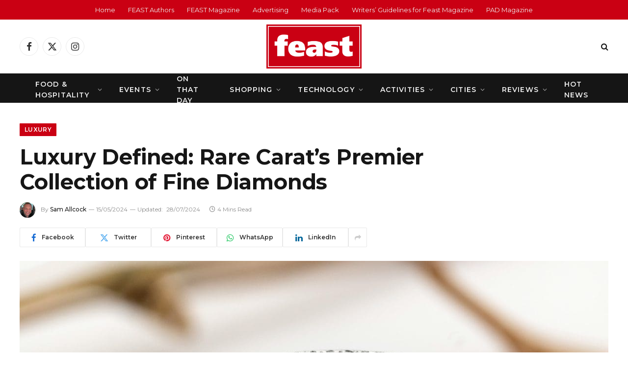

--- FILE ---
content_type: text/html; charset=UTF-8
request_url: https://www.feast-magazine.co.uk/shopping/luxury/luxury-defined-rare-carats-premier-collection-of-fine-diamonds-41615
body_size: 34512
content:

<!DOCTYPE html>
<html lang="en-GB" class="s-light site-s-light">

<head>

	<meta charset="UTF-8" />
	<meta name="viewport" content="width=device-width, initial-scale=1" />
	<meta name='robots' content='index, follow, max-image-preview:large, max-snippet:-1, max-video-preview:-1' />

	<!-- This site is optimized with the Yoast SEO plugin v26.7 - https://yoast.com/wordpress/plugins/seo/ -->
	<title>Luxury Defined: Rare Carat&#039;s Premier Collection of Fine Diamonds | FeastMagazine</title><link rel="preload" as="image" imagesrcset="https://www.feast-magazine.co.uk/wp-content/uploads/2024/05/sabrianna-XEyyCJKg4yI-unsplash-1536x1025.jpg 1536w, https://www.feast-magazine.co.uk/wp-content/uploads/2024/05/sabrianna-XEyyCJKg4yI-unsplash-1024x683.jpg 1024w, https://www.feast-magazine.co.uk/wp-content/uploads/2024/05/sabrianna-XEyyCJKg4yI-unsplash-1200x801.jpg 1200w, https://www.feast-magazine.co.uk/wp-content/uploads/2024/05/sabrianna-XEyyCJKg4yI-unsplash.jpg 1920w" imagesizes="(max-width: 1200px) 100vw, 1200px" /><link rel="preload" as="font" href="https://www.feast-magazine.co.uk/wp-content/themes/smart-mag/css/icons/fonts/ts-icons.woff2?v3.2" type="font/woff2" crossorigin="anonymous" />
	<link rel="canonical" href="https://www.feast-magazine.co.uk/shopping/luxury/luxury-defined-rare-carats-premier-collection-of-fine-diamonds-41615" />
	<meta property="og:locale" content="en_GB" />
	<meta property="og:type" content="article" />
	<meta property="og:title" content="Luxury Defined: Rare Carat&#039;s Premier Collection of Fine Diamonds | FeastMagazine" />
	<meta property="og:description" content="A Diamond is considered a precious stone and when it is properly processed, it takes on a beautiful appearance. Those beautiful and precious stones can be worn from engagement rings to crowns of kings. Our Diamonds are very popular for their size, color, quality and variety of combinations. We have natural Diamonds in different colors." />
	<meta property="og:url" content="https://www.feast-magazine.co.uk/shopping/luxury/luxury-defined-rare-carats-premier-collection-of-fine-diamonds-41615" />
	<meta property="og:site_name" content="FeastMagazine" />
	<meta property="article:publisher" content="https://twitter.com/magazine_FEAST" />
	<meta property="article:published_time" content="2024-05-15T09:23:54+00:00" />
	<meta property="article:modified_time" content="2024-07-28T13:46:34+00:00" />
	<meta property="og:image" content="https://www.feast-magazine.co.uk/wp-content/uploads/2024/05/sabrianna-XEyyCJKg4yI-unsplash.jpg" />
	<meta property="og:image:width" content="1920" />
	<meta property="og:image:height" content="1281" />
	<meta property="og:image:type" content="image/jpeg" />
	<meta name="author" content="Sam Allcock" />
	<meta name="twitter:card" content="summary_large_image" />
	<meta name="twitter:creator" content="@samallcock_" />
	<meta name="twitter:site" content="@magazine_FEAST" />
	<meta name="twitter:label1" content="Written by" />
	<meta name="twitter:data1" content="Sam Allcock" />
	<meta name="twitter:label2" content="Estimated reading time" />
	<meta name="twitter:data2" content="4 minutes" />
	<script type="application/ld+json" class="yoast-schema-graph">{"@context":"https://schema.org","@graph":[{"@type":"Article","@id":"https://www.feast-magazine.co.uk/shopping/luxury/luxury-defined-rare-carats-premier-collection-of-fine-diamonds-41615#article","isPartOf":{"@id":"https://www.feast-magazine.co.uk/shopping/luxury/luxury-defined-rare-carats-premier-collection-of-fine-diamonds-41615"},"author":{"name":"Sam Allcock","@id":"https://www.feast-magazine.co.uk/#/schema/person/9ac14670c0870c4063e1217aa54f49d5"},"headline":"Luxury Defined: Rare Carat&#8217;s Premier Collection of Fine Diamonds","datePublished":"2024-05-15T09:23:54+00:00","dateModified":"2024-07-28T13:46:34+00:00","mainEntityOfPage":{"@id":"https://www.feast-magazine.co.uk/shopping/luxury/luxury-defined-rare-carats-premier-collection-of-fine-diamonds-41615"},"wordCount":685,"commentCount":0,"publisher":{"@id":"https://www.feast-magazine.co.uk/#organization"},"image":{"@id":"https://www.feast-magazine.co.uk/shopping/luxury/luxury-defined-rare-carats-premier-collection-of-fine-diamonds-41615#primaryimage"},"thumbnailUrl":"https://www.feast-magazine.co.uk/wp-content/uploads/2024/05/sabrianna-XEyyCJKg4yI-unsplash.jpg","articleSection":["Luxury"],"inLanguage":"en-GB","potentialAction":[{"@type":"CommentAction","name":"Comment","target":["https://www.feast-magazine.co.uk/shopping/luxury/luxury-defined-rare-carats-premier-collection-of-fine-diamonds-41615#respond"]}]},{"@type":"WebPage","@id":"https://www.feast-magazine.co.uk/shopping/luxury/luxury-defined-rare-carats-premier-collection-of-fine-diamonds-41615","url":"https://www.feast-magazine.co.uk/shopping/luxury/luxury-defined-rare-carats-premier-collection-of-fine-diamonds-41615","name":"Luxury Defined: Rare Carat's Premier Collection of Fine Diamonds | FeastMagazine","isPartOf":{"@id":"https://www.feast-magazine.co.uk/#website"},"primaryImageOfPage":{"@id":"https://www.feast-magazine.co.uk/shopping/luxury/luxury-defined-rare-carats-premier-collection-of-fine-diamonds-41615#primaryimage"},"image":{"@id":"https://www.feast-magazine.co.uk/shopping/luxury/luxury-defined-rare-carats-premier-collection-of-fine-diamonds-41615#primaryimage"},"thumbnailUrl":"https://www.feast-magazine.co.uk/wp-content/uploads/2024/05/sabrianna-XEyyCJKg4yI-unsplash.jpg","datePublished":"2024-05-15T09:23:54+00:00","dateModified":"2024-07-28T13:46:34+00:00","breadcrumb":{"@id":"https://www.feast-magazine.co.uk/shopping/luxury/luxury-defined-rare-carats-premier-collection-of-fine-diamonds-41615#breadcrumb"},"inLanguage":"en-GB","potentialAction":[{"@type":"ReadAction","target":["https://www.feast-magazine.co.uk/shopping/luxury/luxury-defined-rare-carats-premier-collection-of-fine-diamonds-41615"]}]},{"@type":"ImageObject","inLanguage":"en-GB","@id":"https://www.feast-magazine.co.uk/shopping/luxury/luxury-defined-rare-carats-premier-collection-of-fine-diamonds-41615#primaryimage","url":"https://www.feast-magazine.co.uk/wp-content/uploads/2024/05/sabrianna-XEyyCJKg4yI-unsplash.jpg","contentUrl":"https://www.feast-magazine.co.uk/wp-content/uploads/2024/05/sabrianna-XEyyCJKg4yI-unsplash.jpg","width":1920,"height":1281},{"@type":"BreadcrumbList","@id":"https://www.feast-magazine.co.uk/shopping/luxury/luxury-defined-rare-carats-premier-collection-of-fine-diamonds-41615#breadcrumb","itemListElement":[{"@type":"ListItem","position":1,"name":"Home","item":"https://www.feast-magazine.co.uk/"},{"@type":"ListItem","position":2,"name":"Luxury Defined: Rare Carat&#8217;s Premier Collection of Fine Diamonds"}]},{"@type":"WebSite","@id":"https://www.feast-magazine.co.uk/#website","url":"https://www.feast-magazine.co.uk/","name":"Feast Magazine","description":"The Magazine For Industry Professionals","publisher":{"@id":"https://www.feast-magazine.co.uk/#organization"},"potentialAction":[{"@type":"SearchAction","target":{"@type":"EntryPoint","urlTemplate":"https://www.feast-magazine.co.uk/?s={search_term_string}"},"query-input":{"@type":"PropertyValueSpecification","valueRequired":true,"valueName":"search_term_string"}}],"inLanguage":"en-GB"},{"@type":"Organization","@id":"https://www.feast-magazine.co.uk/#organization","name":"Feast Magazine","url":"https://www.feast-magazine.co.uk/","logo":{"@type":"ImageObject","inLanguage":"en-GB","@id":"https://www.feast-magazine.co.uk/#/schema/logo/image/","url":"https://www.feast-magazine.co.uk/wp-content/uploads/2018/03/logo.png","contentUrl":"https://www.feast-magazine.co.uk/wp-content/uploads/2018/03/logo.png","width":353,"height":170,"caption":"Feast Magazine"},"image":{"@id":"https://www.feast-magazine.co.uk/#/schema/logo/image/"},"sameAs":["https://twitter.com/magazine_FEAST","https://x.com/magazine_FEAST","https://www.instagram.com/feastmagazineuk/"]},{"@type":"Person","@id":"https://www.feast-magazine.co.uk/#/schema/person/9ac14670c0870c4063e1217aa54f49d5","name":"Sam Allcock","image":{"@type":"ImageObject","inLanguage":"en-GB","@id":"https://www.feast-magazine.co.uk/#/schema/person/image/","url":"https://secure.gravatar.com/avatar/e36ea042b900f0f387d91d74b372d0702b04a94e788975c4a421305f970641fc?s=96&d=mm&r=g","contentUrl":"https://secure.gravatar.com/avatar/e36ea042b900f0f387d91d74b372d0702b04a94e788975c4a421305f970641fc?s=96&d=mm&r=g","caption":"Sam Allcock"},"sameAs":["https://www.samallcock.com/","https://x.com/samallcock_"],"url":"https://www.feast-magazine.co.uk/author/sam-allcock"}]}</script>
	<!-- / Yoast SEO plugin. -->


<link rel='dns-prefetch' href='//www.googletagmanager.com' />
<link rel='dns-prefetch' href='//fonts.googleapis.com' />
<link href='//hb.wpmucdn.com' rel='preconnect' />
<link href="https://fonts.googleapis.com" rel='preconnect' />
<link href='//fonts.gstatic.com' crossorigin='' rel='preconnect' />
<link rel="alternate" type="application/rss+xml" title="FeastMagazine &raquo; Feed" href="https://www.feast-magazine.co.uk/feed" />
<link rel="alternate" type="application/rss+xml" title="FeastMagazine &raquo; Comments Feed" href="https://www.feast-magazine.co.uk/comments/feed" />
<link rel="alternate" type="application/rss+xml" title="FeastMagazine &raquo; Luxury Defined: Rare Carat&#8217;s Premier Collection of Fine Diamonds Comments Feed" href="https://www.feast-magazine.co.uk/shopping/luxury/luxury-defined-rare-carats-premier-collection-of-fine-diamonds-41615/feed" />
<link rel="alternate" title="oEmbed (JSON)" type="application/json+oembed" href="https://www.feast-magazine.co.uk/wp-json/oembed/1.0/embed?url=https%3A%2F%2Fwww.feast-magazine.co.uk%2Fshopping%2Fluxury%2Fluxury-defined-rare-carats-premier-collection-of-fine-diamonds-41615" />
<link rel="alternate" title="oEmbed (XML)" type="text/xml+oembed" href="https://www.feast-magazine.co.uk/wp-json/oembed/1.0/embed?url=https%3A%2F%2Fwww.feast-magazine.co.uk%2Fshopping%2Fluxury%2Fluxury-defined-rare-carats-premier-collection-of-fine-diamonds-41615&#038;format=xml" />
		<style>
			.lazyload,
			.lazyloading {
				max-width: 100%;
			}
		</style>
		<style id='wp-img-auto-sizes-contain-inline-css' type='text/css'>
img:is([sizes=auto i],[sizes^="auto," i]){contain-intrinsic-size:3000px 1500px}
/*# sourceURL=wp-img-auto-sizes-contain-inline-css */
</style>
<style id='wp-emoji-styles-inline-css' type='text/css'>

	img.wp-smiley, img.emoji {
		display: inline !important;
		border: none !important;
		box-shadow: none !important;
		height: 1em !important;
		width: 1em !important;
		margin: 0 0.07em !important;
		vertical-align: -0.1em !important;
		background: none !important;
		padding: 0 !important;
	}
/*# sourceURL=wp-emoji-styles-inline-css */
</style>
<link rel='stylesheet' id='wp-block-library-css' href='https://www.feast-magazine.co.uk/wp-includes/css/dist/block-library/style.min.css?ver=c4738888d371eaeb574649c17bf991fb' type='text/css' media='all' />
<style id='classic-theme-styles-inline-css' type='text/css'>
/*! This file is auto-generated */
.wp-block-button__link{color:#fff;background-color:#32373c;border-radius:9999px;box-shadow:none;text-decoration:none;padding:calc(.667em + 2px) calc(1.333em + 2px);font-size:1.125em}.wp-block-file__button{background:#32373c;color:#fff;text-decoration:none}
/*# sourceURL=/wp-includes/css/classic-themes.min.css */
</style>
<style id='global-styles-inline-css' type='text/css'>
:root{--wp--preset--aspect-ratio--square: 1;--wp--preset--aspect-ratio--4-3: 4/3;--wp--preset--aspect-ratio--3-4: 3/4;--wp--preset--aspect-ratio--3-2: 3/2;--wp--preset--aspect-ratio--2-3: 2/3;--wp--preset--aspect-ratio--16-9: 16/9;--wp--preset--aspect-ratio--9-16: 9/16;--wp--preset--color--black: #000000;--wp--preset--color--cyan-bluish-gray: #abb8c3;--wp--preset--color--white: #ffffff;--wp--preset--color--pale-pink: #f78da7;--wp--preset--color--vivid-red: #cf2e2e;--wp--preset--color--luminous-vivid-orange: #ff6900;--wp--preset--color--luminous-vivid-amber: #fcb900;--wp--preset--color--light-green-cyan: #7bdcb5;--wp--preset--color--vivid-green-cyan: #00d084;--wp--preset--color--pale-cyan-blue: #8ed1fc;--wp--preset--color--vivid-cyan-blue: #0693e3;--wp--preset--color--vivid-purple: #9b51e0;--wp--preset--gradient--vivid-cyan-blue-to-vivid-purple: linear-gradient(135deg,rgb(6,147,227) 0%,rgb(155,81,224) 100%);--wp--preset--gradient--light-green-cyan-to-vivid-green-cyan: linear-gradient(135deg,rgb(122,220,180) 0%,rgb(0,208,130) 100%);--wp--preset--gradient--luminous-vivid-amber-to-luminous-vivid-orange: linear-gradient(135deg,rgb(252,185,0) 0%,rgb(255,105,0) 100%);--wp--preset--gradient--luminous-vivid-orange-to-vivid-red: linear-gradient(135deg,rgb(255,105,0) 0%,rgb(207,46,46) 100%);--wp--preset--gradient--very-light-gray-to-cyan-bluish-gray: linear-gradient(135deg,rgb(238,238,238) 0%,rgb(169,184,195) 100%);--wp--preset--gradient--cool-to-warm-spectrum: linear-gradient(135deg,rgb(74,234,220) 0%,rgb(151,120,209) 20%,rgb(207,42,186) 40%,rgb(238,44,130) 60%,rgb(251,105,98) 80%,rgb(254,248,76) 100%);--wp--preset--gradient--blush-light-purple: linear-gradient(135deg,rgb(255,206,236) 0%,rgb(152,150,240) 100%);--wp--preset--gradient--blush-bordeaux: linear-gradient(135deg,rgb(254,205,165) 0%,rgb(254,45,45) 50%,rgb(107,0,62) 100%);--wp--preset--gradient--luminous-dusk: linear-gradient(135deg,rgb(255,203,112) 0%,rgb(199,81,192) 50%,rgb(65,88,208) 100%);--wp--preset--gradient--pale-ocean: linear-gradient(135deg,rgb(255,245,203) 0%,rgb(182,227,212) 50%,rgb(51,167,181) 100%);--wp--preset--gradient--electric-grass: linear-gradient(135deg,rgb(202,248,128) 0%,rgb(113,206,126) 100%);--wp--preset--gradient--midnight: linear-gradient(135deg,rgb(2,3,129) 0%,rgb(40,116,252) 100%);--wp--preset--font-size--small: 13px;--wp--preset--font-size--medium: 20px;--wp--preset--font-size--large: 36px;--wp--preset--font-size--x-large: 42px;--wp--preset--spacing--20: 0.44rem;--wp--preset--spacing--30: 0.67rem;--wp--preset--spacing--40: 1rem;--wp--preset--spacing--50: 1.5rem;--wp--preset--spacing--60: 2.25rem;--wp--preset--spacing--70: 3.38rem;--wp--preset--spacing--80: 5.06rem;--wp--preset--shadow--natural: 6px 6px 9px rgba(0, 0, 0, 0.2);--wp--preset--shadow--deep: 12px 12px 50px rgba(0, 0, 0, 0.4);--wp--preset--shadow--sharp: 6px 6px 0px rgba(0, 0, 0, 0.2);--wp--preset--shadow--outlined: 6px 6px 0px -3px rgb(255, 255, 255), 6px 6px rgb(0, 0, 0);--wp--preset--shadow--crisp: 6px 6px 0px rgb(0, 0, 0);}:where(.is-layout-flex){gap: 0.5em;}:where(.is-layout-grid){gap: 0.5em;}body .is-layout-flex{display: flex;}.is-layout-flex{flex-wrap: wrap;align-items: center;}.is-layout-flex > :is(*, div){margin: 0;}body .is-layout-grid{display: grid;}.is-layout-grid > :is(*, div){margin: 0;}:where(.wp-block-columns.is-layout-flex){gap: 2em;}:where(.wp-block-columns.is-layout-grid){gap: 2em;}:where(.wp-block-post-template.is-layout-flex){gap: 1.25em;}:where(.wp-block-post-template.is-layout-grid){gap: 1.25em;}.has-black-color{color: var(--wp--preset--color--black) !important;}.has-cyan-bluish-gray-color{color: var(--wp--preset--color--cyan-bluish-gray) !important;}.has-white-color{color: var(--wp--preset--color--white) !important;}.has-pale-pink-color{color: var(--wp--preset--color--pale-pink) !important;}.has-vivid-red-color{color: var(--wp--preset--color--vivid-red) !important;}.has-luminous-vivid-orange-color{color: var(--wp--preset--color--luminous-vivid-orange) !important;}.has-luminous-vivid-amber-color{color: var(--wp--preset--color--luminous-vivid-amber) !important;}.has-light-green-cyan-color{color: var(--wp--preset--color--light-green-cyan) !important;}.has-vivid-green-cyan-color{color: var(--wp--preset--color--vivid-green-cyan) !important;}.has-pale-cyan-blue-color{color: var(--wp--preset--color--pale-cyan-blue) !important;}.has-vivid-cyan-blue-color{color: var(--wp--preset--color--vivid-cyan-blue) !important;}.has-vivid-purple-color{color: var(--wp--preset--color--vivid-purple) !important;}.has-black-background-color{background-color: var(--wp--preset--color--black) !important;}.has-cyan-bluish-gray-background-color{background-color: var(--wp--preset--color--cyan-bluish-gray) !important;}.has-white-background-color{background-color: var(--wp--preset--color--white) !important;}.has-pale-pink-background-color{background-color: var(--wp--preset--color--pale-pink) !important;}.has-vivid-red-background-color{background-color: var(--wp--preset--color--vivid-red) !important;}.has-luminous-vivid-orange-background-color{background-color: var(--wp--preset--color--luminous-vivid-orange) !important;}.has-luminous-vivid-amber-background-color{background-color: var(--wp--preset--color--luminous-vivid-amber) !important;}.has-light-green-cyan-background-color{background-color: var(--wp--preset--color--light-green-cyan) !important;}.has-vivid-green-cyan-background-color{background-color: var(--wp--preset--color--vivid-green-cyan) !important;}.has-pale-cyan-blue-background-color{background-color: var(--wp--preset--color--pale-cyan-blue) !important;}.has-vivid-cyan-blue-background-color{background-color: var(--wp--preset--color--vivid-cyan-blue) !important;}.has-vivid-purple-background-color{background-color: var(--wp--preset--color--vivid-purple) !important;}.has-black-border-color{border-color: var(--wp--preset--color--black) !important;}.has-cyan-bluish-gray-border-color{border-color: var(--wp--preset--color--cyan-bluish-gray) !important;}.has-white-border-color{border-color: var(--wp--preset--color--white) !important;}.has-pale-pink-border-color{border-color: var(--wp--preset--color--pale-pink) !important;}.has-vivid-red-border-color{border-color: var(--wp--preset--color--vivid-red) !important;}.has-luminous-vivid-orange-border-color{border-color: var(--wp--preset--color--luminous-vivid-orange) !important;}.has-luminous-vivid-amber-border-color{border-color: var(--wp--preset--color--luminous-vivid-amber) !important;}.has-light-green-cyan-border-color{border-color: var(--wp--preset--color--light-green-cyan) !important;}.has-vivid-green-cyan-border-color{border-color: var(--wp--preset--color--vivid-green-cyan) !important;}.has-pale-cyan-blue-border-color{border-color: var(--wp--preset--color--pale-cyan-blue) !important;}.has-vivid-cyan-blue-border-color{border-color: var(--wp--preset--color--vivid-cyan-blue) !important;}.has-vivid-purple-border-color{border-color: var(--wp--preset--color--vivid-purple) !important;}.has-vivid-cyan-blue-to-vivid-purple-gradient-background{background: var(--wp--preset--gradient--vivid-cyan-blue-to-vivid-purple) !important;}.has-light-green-cyan-to-vivid-green-cyan-gradient-background{background: var(--wp--preset--gradient--light-green-cyan-to-vivid-green-cyan) !important;}.has-luminous-vivid-amber-to-luminous-vivid-orange-gradient-background{background: var(--wp--preset--gradient--luminous-vivid-amber-to-luminous-vivid-orange) !important;}.has-luminous-vivid-orange-to-vivid-red-gradient-background{background: var(--wp--preset--gradient--luminous-vivid-orange-to-vivid-red) !important;}.has-very-light-gray-to-cyan-bluish-gray-gradient-background{background: var(--wp--preset--gradient--very-light-gray-to-cyan-bluish-gray) !important;}.has-cool-to-warm-spectrum-gradient-background{background: var(--wp--preset--gradient--cool-to-warm-spectrum) !important;}.has-blush-light-purple-gradient-background{background: var(--wp--preset--gradient--blush-light-purple) !important;}.has-blush-bordeaux-gradient-background{background: var(--wp--preset--gradient--blush-bordeaux) !important;}.has-luminous-dusk-gradient-background{background: var(--wp--preset--gradient--luminous-dusk) !important;}.has-pale-ocean-gradient-background{background: var(--wp--preset--gradient--pale-ocean) !important;}.has-electric-grass-gradient-background{background: var(--wp--preset--gradient--electric-grass) !important;}.has-midnight-gradient-background{background: var(--wp--preset--gradient--midnight) !important;}.has-small-font-size{font-size: var(--wp--preset--font-size--small) !important;}.has-medium-font-size{font-size: var(--wp--preset--font-size--medium) !important;}.has-large-font-size{font-size: var(--wp--preset--font-size--large) !important;}.has-x-large-font-size{font-size: var(--wp--preset--font-size--x-large) !important;}
:where(.wp-block-post-template.is-layout-flex){gap: 1.25em;}:where(.wp-block-post-template.is-layout-grid){gap: 1.25em;}
:where(.wp-block-term-template.is-layout-flex){gap: 1.25em;}:where(.wp-block-term-template.is-layout-grid){gap: 1.25em;}
:where(.wp-block-columns.is-layout-flex){gap: 2em;}:where(.wp-block-columns.is-layout-grid){gap: 2em;}
:root :where(.wp-block-pullquote){font-size: 1.5em;line-height: 1.6;}
/*# sourceURL=global-styles-inline-css */
</style>
<link rel='stylesheet' id='contact-form-7-css' href='https://www.feast-magazine.co.uk/wp-content/plugins/contact-form-7/includes/css/styles.css?ver=6.1.4' type='text/css' media='all' />
<link rel='stylesheet' id='smartmag-core-css' href='https://www.feast-magazine.co.uk/wp-content/themes/smart-mag/style.css?ver=10.3.2' type='text/css' media='all' />
<style id='smartmag-core-inline-css' type='text/css'>
:root { --c-main: #ca0013;
--c-main-rgb: 202,0,19;
--text-font: "Montserrat", system-ui, -apple-system, "Segoe UI", Arial, sans-serif;
--body-font: "Montserrat", system-ui, -apple-system, "Segoe UI", Arial, sans-serif;
--ui-font: "Montserrat", system-ui, -apple-system, "Segoe UI", Arial, sans-serif;
--title-font: "Montserrat", system-ui, -apple-system, "Segoe UI", Arial, sans-serif;
--h-font: "Montserrat", system-ui, -apple-system, "Segoe UI", Arial, sans-serif;
--title-font: "Montserrat", system-ui, -apple-system, "Segoe UI", Arial, sans-serif;
--h-font: "Montserrat", system-ui, -apple-system, "Segoe UI", Arial, sans-serif;
--text-h-font: var(--h-font); }
.smart-head-main .smart-head-top { background-color: #ca0013; }
.smart-head-main .smart-head-bot { border-top-width: 0px; border-top-color: #dbdbdb; border-bottom-width: 0px; border-bottom-color: #dbdbdb; }
.s-light .navigation-small { --c-nav-hov: #ffffff; }
.smart-head-main { --c-search-icon: #151515; }
.s-dark .smart-head-main .search-icon,
.smart-head-main .s-dark .search-icon { --c-search-icon: #151515; }


/*# sourceURL=smartmag-core-inline-css */
</style>
<link rel='stylesheet' id='smartmag-magnific-popup-css' href='https://www.feast-magazine.co.uk/wp-content/themes/smart-mag/css/lightbox.css?ver=10.3.2' type='text/css' media='all' />
<link rel='stylesheet' id='smartmag-icons-css' href='https://www.feast-magazine.co.uk/wp-content/themes/smart-mag/css/icons/icons.css?ver=10.3.2' type='text/css' media='all' />
<link rel='stylesheet' id='smartmag-gfonts-custom-css' href='https://fonts.googleapis.com/css?family=Montserrat%3A400%2C500%2C600%2C700' type='text/css' media='all' />
<script type="text/javascript" id="smartmag-lazy-inline-js-after">
/* <![CDATA[ */
/**
 * @copyright ThemeSphere
 * @preserve
 */
var BunyadLazy={};BunyadLazy.load=function(){function a(e,n){var t={};e.dataset.bgset&&e.dataset.sizes?(t.sizes=e.dataset.sizes,t.srcset=e.dataset.bgset):t.src=e.dataset.bgsrc,function(t){var a=t.dataset.ratio;if(0<a){const e=t.parentElement;if(e.classList.contains("media-ratio")){const n=e.style;n.getPropertyValue("--a-ratio")||(n.paddingBottom=100/a+"%")}}}(e);var a,o=document.createElement("img");for(a in o.onload=function(){var t="url('"+(o.currentSrc||o.src)+"')",a=e.style;a.backgroundImage!==t&&requestAnimationFrame(()=>{a.backgroundImage=t,n&&n()}),o.onload=null,o.onerror=null,o=null},o.onerror=o.onload,t)o.setAttribute(a,t[a]);o&&o.complete&&0<o.naturalWidth&&o.onload&&o.onload()}function e(t){t.dataset.loaded||a(t,()=>{document.dispatchEvent(new Event("lazyloaded")),t.dataset.loaded=1})}function n(t){"complete"===document.readyState?t():window.addEventListener("load",t)}return{initEarly:function(){var t,a=()=>{document.querySelectorAll(".img.bg-cover:not(.lazyload)").forEach(e)};"complete"!==document.readyState?(t=setInterval(a,150),n(()=>{a(),clearInterval(t)})):a()},callOnLoad:n,initBgImages:function(t){t&&n(()=>{document.querySelectorAll(".img.bg-cover").forEach(e)})},bgLoad:a}}(),BunyadLazy.load.initEarly();
//# sourceURL=smartmag-lazy-inline-js-after
/* ]]> */
</script>

<!-- Google tag (gtag.js) snippet added by Site Kit -->
<!-- Google Analytics snippet added by Site Kit -->
<script type="text/javascript" src="https://www.googletagmanager.com/gtag/js?id=GT-NMCX2WGK" id="google_gtagjs-js" async></script>
<script type="text/javascript" id="google_gtagjs-js-after">
/* <![CDATA[ */
window.dataLayer = window.dataLayer || [];function gtag(){dataLayer.push(arguments);}
gtag("set","linker",{"domains":["www.feast-magazine.co.uk"]});
gtag("js", new Date());
gtag("set", "developer_id.dZTNiMT", true);
gtag("config", "GT-NMCX2WGK");
 window._googlesitekit = window._googlesitekit || {}; window._googlesitekit.throttledEvents = []; window._googlesitekit.gtagEvent = (name, data) => { var key = JSON.stringify( { name, data } ); if ( !! window._googlesitekit.throttledEvents[ key ] ) { return; } window._googlesitekit.throttledEvents[ key ] = true; setTimeout( () => { delete window._googlesitekit.throttledEvents[ key ]; }, 5 ); gtag( "event", name, { ...data, event_source: "site-kit" } ); }; 
//# sourceURL=google_gtagjs-js-after
/* ]]> */
</script>
<script type="text/javascript" src="https://www.feast-magazine.co.uk/wp-includes/js/jquery/jquery.min.js?ver=3.7.1" id="jquery-core-js"></script>
<script type="text/javascript" src="https://www.feast-magazine.co.uk/wp-includes/js/jquery/jquery-migrate.min.js?ver=3.4.1" id="jquery-migrate-js"></script>
<link rel="https://api.w.org/" href="https://www.feast-magazine.co.uk/wp-json/" /><link rel="alternate" title="JSON" type="application/json" href="https://www.feast-magazine.co.uk/wp-json/wp/v2/posts/41615" /><link rel="EditURI" type="application/rsd+xml" title="RSD" href="https://www.feast-magazine.co.uk/xmlrpc.php?rsd" />

<link rel='shortlink' href='https://www.feast-magazine.co.uk/?p=41615' />
<meta name="generator" content="Site Kit by Google 1.170.0" />		<script>
			document.documentElement.className = document.documentElement.className.replace('no-js', 'js');
		</script>
				<style>
			.no-js img.lazyload {
				display: none;
			}

			figure.wp-block-image img.lazyloading {
				min-width: 150px;
			}

			.lazyload,
			.lazyloading {
				--smush-placeholder-width: 100px;
				--smush-placeholder-aspect-ratio: 1/1;
				width: var(--smush-image-width, var(--smush-placeholder-width)) !important;
				aspect-ratio: var(--smush-image-aspect-ratio, var(--smush-placeholder-aspect-ratio)) !important;
			}

						.lazyload, .lazyloading {
				opacity: 0;
			}

			.lazyloaded {
				opacity: 1;
				transition: opacity 400ms;
				transition-delay: 0ms;
			}

					</style>
		
		<script>
		var BunyadSchemeKey = 'bunyad-scheme';
		(() => {
			const d = document.documentElement;
			const c = d.classList;
			var scheme = localStorage.getItem(BunyadSchemeKey);
			
			if (scheme) {
				d.dataset.origClass = c;
				scheme === 'dark' ? c.remove('s-light', 'site-s-light') : c.remove('s-dark', 'site-s-dark');
				c.add('site-s-' + scheme, 's-' + scheme);
			}
		})();
		</script>
		<meta name="generator" content="Elementor 3.34.1; features: e_font_icon_svg, additional_custom_breakpoints; settings: css_print_method-external, google_font-enabled, font_display-swap">
<!-- SEO meta tags powered by SmartCrawl https://wpmudev.com/project/smartcrawl-wordpress-seo/ -->
<link rel="canonical" href="https://www.feast-magazine.co.uk/shopping/luxury/luxury-defined-rare-carats-premier-collection-of-fine-diamonds-41615" />
<meta name="description" content="A Diamond is considered a precious stone and when it is properly processed, it takes on a beautiful appearance. Those beautiful and precious stones can be w ..." />
<script type="application/ld+json">{"@context":"https:\/\/schema.org","@graph":[{"@type":"Organization","@id":"https:\/\/www.feast-magazine.co.uk\/#schema-publishing-organization","url":"https:\/\/www.feast-magazine.co.uk","name":"FeastMagazine"},{"@type":"WebSite","@id":"https:\/\/www.feast-magazine.co.uk\/#schema-website","url":"https:\/\/www.feast-magazine.co.uk","name":"FeastMagazine","encoding":"UTF-8","potentialAction":{"@type":"SearchAction","target":"https:\/\/www.feast-magazine.co.uk\/search\/{search_term_string}","query-input":"required name=search_term_string"}},{"@type":"BreadcrumbList","@id":"https:\/\/www.feast-magazine.co.uk\/shopping\/luxury\/luxury-defined-rare-carats-premier-collection-of-fine-diamonds-41615?p=41615&page&name=luxury-defined-rare-carats-premier-collection-of-fine-diamonds&category_name=shopping\/luxury\/#breadcrumb","itemListElement":[{"@type":"ListItem","position":1,"name":"Home","item":"https:\/\/www.feast-magazine.co.uk"},{"@type":"ListItem","position":2,"name":"Shopping","item":"https:\/\/www.feast-magazine.co.uk\/category\/shopping"},{"@type":"ListItem","position":3,"name":"Luxury","item":"https:\/\/www.feast-magazine.co.uk\/category\/shopping\/luxury"},{"@type":"ListItem","position":4,"name":"Luxury Defined: Rare Carat&#8217;s Premier Collection of Fine Diamonds"}]},{"@type":"Person","@id":"https:\/\/www.feast-magazine.co.uk\/author\/sam-allcock\/#schema-author","name":"Sam Allcock","url":"https:\/\/www.feast-magazine.co.uk\/author\/sam-allcock"},{"@type":"WebPage","@id":"https:\/\/www.feast-magazine.co.uk\/shopping\/luxury\/luxury-defined-rare-carats-premier-collection-of-fine-diamonds-41615\/#schema-webpage","isPartOf":{"@id":"https:\/\/www.feast-magazine.co.uk\/#schema-website"},"publisher":{"@id":"https:\/\/www.feast-magazine.co.uk\/#schema-publishing-organization"},"url":"https:\/\/www.feast-magazine.co.uk\/shopping\/luxury\/luxury-defined-rare-carats-premier-collection-of-fine-diamonds-41615"},{"@type":"Article","mainEntityOfPage":{"@id":"https:\/\/www.feast-magazine.co.uk\/shopping\/luxury\/luxury-defined-rare-carats-premier-collection-of-fine-diamonds-41615\/#schema-webpage"},"author":{"@id":"https:\/\/www.feast-magazine.co.uk\/author\/sam-allcock\/#schema-author"},"publisher":{"@id":"https:\/\/www.feast-magazine.co.uk\/#schema-publishing-organization"},"dateModified":"2024-07-28T14:46:34","datePublished":"2024-05-15T10:23:54","headline":"Luxury Defined: Rare Carat's Premier Collection of Fine Diamonds | FeastMagazine","description":"A Diamond is considered a precious stone and when it is properly processed, it takes on a beautiful appearance. Those beautiful and precious stones can be w ...","name":"Luxury Defined: Rare Carat&#8217;s Premier Collection of Fine Diamonds","image":{"@type":"ImageObject","@id":"https:\/\/www.feast-magazine.co.uk\/shopping\/luxury\/luxury-defined-rare-carats-premier-collection-of-fine-diamonds-41615\/#schema-article-image","url":"https:\/\/www.feast-magazine.co.uk\/wp-content\/uploads\/2024\/05\/sabrianna-XEyyCJKg4yI-unsplash.jpg","height":1281,"width":1920},"thumbnailUrl":"https:\/\/www.feast-magazine.co.uk\/wp-content\/uploads\/2024\/05\/sabrianna-XEyyCJKg4yI-unsplash.jpg"}]}</script>
<!-- /SEO -->
			<style>
				.e-con.e-parent:nth-of-type(n+4):not(.e-lazyloaded):not(.e-no-lazyload),
				.e-con.e-parent:nth-of-type(n+4):not(.e-lazyloaded):not(.e-no-lazyload) * {
					background-image: none !important;
				}
				@media screen and (max-height: 1024px) {
					.e-con.e-parent:nth-of-type(n+3):not(.e-lazyloaded):not(.e-no-lazyload),
					.e-con.e-parent:nth-of-type(n+3):not(.e-lazyloaded):not(.e-no-lazyload) * {
						background-image: none !important;
					}
				}
				@media screen and (max-height: 640px) {
					.e-con.e-parent:nth-of-type(n+2):not(.e-lazyloaded):not(.e-no-lazyload),
					.e-con.e-parent:nth-of-type(n+2):not(.e-lazyloaded):not(.e-no-lazyload) * {
						background-image: none !important;
					}
				}
			</style>
			<link rel="icon" href="https://www.feast-magazine.co.uk/wp-content/uploads/2024/02/favicon.png" sizes="32x32" />
<link rel="icon" href="https://www.feast-magazine.co.uk/wp-content/uploads/2024/02/favicon.png" sizes="192x192" />
<link rel="apple-touch-icon" href="https://www.feast-magazine.co.uk/wp-content/uploads/2024/02/favicon.png" />
<meta name="msapplication-TileImage" content="https://www.feast-magazine.co.uk/wp-content/uploads/2024/02/favicon.png" />


</head>

<body class="wp-singular post-template-default single single-post postid-41615 single-format-standard wp-theme-smart-mag right-sidebar post-layout-large-image post-cat-2441 has-lb has-lb-sm ts-img-hov-fade has-sb-sep layout-normal elementor-default elementor-kit-37405">



<div class="main-wrap">

	
<div class="off-canvas-backdrop"></div>
<div class="mobile-menu-container off-canvas s-dark hide-menu-lg" id="off-canvas">

	<div class="off-canvas-head">
		<a href="#" class="close">
			<span class="visuallyhidden">Close Menu</span>
			<i class="tsi tsi-times"></i>
		</a>

		<div class="ts-logo">
			<img class="logo-mobile logo-image logo-image-dark lazyload" data-src="https://www.feast-magazine.co.uk/wp-content/uploads/2024/02/feast-logo-large.png" width="340" height="158" alt="FeastMagazine" src="[data-uri]" style="--smush-placeholder-width: 340px; --smush-placeholder-aspect-ratio: 340/158;" /><img class="logo-mobile logo-image lazyload" data-src="https://www.feast-magazine.co.uk/wp-content/uploads/2024/02/feast-logo-large.png" width="340" height="158" alt="FeastMagazine" src="[data-uri]" style="--smush-placeholder-width: 340px; --smush-placeholder-aspect-ratio: 340/158;" />		</div>
	</div>

	<div class="off-canvas-content">

					<ul class="mobile-menu"></ul>
		
		
		
		<div class="spc-social-block spc-social spc-social-b smart-head-social">
		
			
				<a href="https://www.facebook.com/FeastMagazineUK" class="link service s-facebook" target="_blank" rel="nofollow noopener">
					<i class="icon tsi tsi-facebook"></i>					<span class="visuallyhidden">Facebook</span>
				</a>
									
			
				<a href="https://twitter.com/magazine_FEAST" class="link service s-twitter" target="_blank" rel="nofollow noopener">
					<i class="icon tsi tsi-twitter"></i>					<span class="visuallyhidden">X (Twitter)</span>
				</a>
									
			
				<a href="#" class="link service s-instagram" target="_blank" rel="nofollow noopener">
					<i class="icon tsi tsi-instagram"></i>					<span class="visuallyhidden">Instagram</span>
				</a>
									
			
		</div>

		
	</div>

</div>
<div class="smart-head smart-head-b smart-head-main" id="smart-head" data-sticky="auto" data-sticky-type="smart" data-sticky-full>
	
	<div class="smart-head-row smart-head-top smart-head-row-3 s-dark smart-head-row-full">

		<div class="inner wrap">

							
				<div class="items items-left empty">
								</div>

							
				<div class="items items-center ">
					<div class="nav-wrap">
		<nav class="navigation navigation-small nav-hov-a">
			<ul id="menu-site-pages-menu" class="menu"><li id="menu-item-14891" class="menu-item menu-item-type-post_type menu-item-object-page menu-item-home menu-item-14891"><a href="https://www.feast-magazine.co.uk/">Home</a></li>
<li id="menu-item-14894" class="menu-item menu-item-type-post_type menu-item-object-page menu-item-14894"><a href="https://www.feast-magazine.co.uk/authors">FEAST Authors</a></li>
<li id="menu-item-14892" class="menu-item menu-item-type-post_type menu-item-object-page menu-item-14892"><a href="https://www.feast-magazine.co.uk/about-us">FEAST Magazine</a></li>
<li id="menu-item-14893" class="menu-item menu-item-type-post_type menu-item-object-page menu-item-14893"><a href="https://www.feast-magazine.co.uk/advertise-with-us">Advertising</a></li>
<li id="menu-item-26098" class="menu-item menu-item-type-custom menu-item-object-custom menu-item-26098"><a href="https://www.feast-magazine.co.uk/wp-content/uploads/2023/03/FEAST-Media-Pack-2023.pdf">Media Pack</a></li>
<li id="menu-item-37406" class="menu-item menu-item-type-post_type menu-item-object-page menu-item-37406"><a href="https://www.feast-magazine.co.uk/writers-guidelines-for-feast-magazine">Writers’ Guidelines for Feast Magazine</a></li>
<li id="menu-item-53620" class="menu-item menu-item-type-custom menu-item-object-custom menu-item-53620"><a href="https://www.padmagazine.co.uk">PAD Magazine</a></li>
</ul>		</nav>
	</div>
				</div>

							
				<div class="items items-right empty">
								</div>

						
		</div>
	</div>

	
	<div class="smart-head-row smart-head-mid smart-head-row-3 is-light smart-head-row-full">

		<div class="inner wrap">

							
				<div class="items items-left ">
				
		<div class="spc-social-block spc-social spc-social-b smart-head-social">
		
			
				<a href="https://www.facebook.com/FeastMagazineUK" class="link service s-facebook" target="_blank" rel="nofollow noopener">
					<i class="icon tsi tsi-facebook"></i>					<span class="visuallyhidden">Facebook</span>
				</a>
									
			
				<a href="https://twitter.com/magazine_FEAST" class="link service s-twitter" target="_blank" rel="nofollow noopener">
					<i class="icon tsi tsi-twitter"></i>					<span class="visuallyhidden">X (Twitter)</span>
				</a>
									
			
				<a href="#" class="link service s-instagram" target="_blank" rel="nofollow noopener">
					<i class="icon tsi tsi-instagram"></i>					<span class="visuallyhidden">Instagram</span>
				</a>
									
			
		</div>

						</div>

							
				<div class="items items-center ">
					<a href="https://www.feast-magazine.co.uk/" title="FeastMagazine" rel="home" class="logo-link ts-logo logo-is-image">
		<span>
			
				
					<img data-src="https://www.feast-magazine.co.uk/wp-content/uploads/2024/02/feast-logo.png" class="logo-image logo-image-dark lazyload" alt="FeastMagazine" data-srcset="https://www.feast-magazine.co.uk/wp-content/uploads/2024/02/feast-logo.png ,https://www.feast-magazine.co.uk/wp-content/uploads/2024/02/feast-logo-large.png 2x" width="340" height="158" src="[data-uri]" style="--smush-placeholder-width: 340px; --smush-placeholder-aspect-ratio: 340/158;" /><img data-src="https://www.feast-magazine.co.uk/wp-content/uploads/2024/02/feast-logo.png" class="logo-image lazyload" alt="FeastMagazine" data-srcset="https://www.feast-magazine.co.uk/wp-content/uploads/2024/02/feast-logo.png ,https://www.feast-magazine.co.uk/wp-content/uploads/2024/02/feast-logo-large.png 2x" width="340" height="158" src="[data-uri]" style="--smush-placeholder-width: 340px; --smush-placeholder-aspect-ratio: 340/158;" />
									 
					</span>
	</a>				</div>

							
				<div class="items items-right ">
				

	<a href="#" class="search-icon has-icon-only is-icon" title="Search">
		<i class="tsi tsi-search"></i>
	</a>

				</div>

						
		</div>
	</div>

	
	<div class="smart-head-row smart-head-bot smart-head-row-3 s-dark has-center-nav smart-head-row-full">

		<div class="inner wrap">

							
				<div class="items items-left empty">
								</div>

							
				<div class="items items-center ">
					<div class="nav-wrap">
		<nav class="navigation navigation-main nav-hov-a">
			<ul id="menu-main-menu" class="menu"><li id="menu-item-15051" class="menu-item menu-item-type-taxonomy menu-item-object-category menu-item-has-children menu-cat-8 menu-item-has-children item-mega-menu menu-item-15051"><a href="https://www.feast-magazine.co.uk/category/hospitality">Food &amp; Hospitality</a>
<div class="sub-menu mega-menu mega-menu-b wrap">

	<div class="sub-cats">
		
		<ol class="sub-nav">
				<li id="menu-item-26101" class="menu-item menu-item-type-taxonomy menu-item-object-category menu-cat-6 menu-item-26101"><a href="https://www.feast-magazine.co.uk/category/hospitality/food-drink">Food &amp; Drink</a></li>
	<li id="menu-item-26102" class="menu-item menu-item-type-taxonomy menu-item-object-category menu-cat-14 menu-item-26102"><a href="https://www.feast-magazine.co.uk/category/hospitality/travel">Travel</a></li>
	<li id="menu-item-26117" class="menu-item menu-item-type-taxonomy menu-item-object-category menu-cat-3993 menu-item-26117"><a href="https://www.feast-magazine.co.uk/category/hospitality/industryanalysis">Industry Analysis</a></li>
		</ol>

	</div>

	<div class="extend ts-row">
		<section class="col-6 featured">		
			<span class="heading">Featured</span>

					<section class="block-wrap block-grid mb-none" data-id="1">

				
			<div class="block-content">
					
	<div class="loop loop-grid loop-grid-sm grid grid-1 md:grid-1 xs:grid-1">

					
<article class="l-post grid-post grid-sm-post">

	
			<div class="media">

		
			<a href="https://www.feast-magazine.co.uk/hospitality/food-drink/trade-professionals-invited-as-hunts-food-show-makes-2026-comeback-64575" class="image-link media-ratio ratio-16-9" title="Trade Professionals Invited as Hunt’s Food Show Makes 2026 Comeback"><span data-bgsrc="https://www.feast-magazine.co.uk/wp-content/uploads/2026/01/p6q5ip56cbg3cwu9u4yfoqjzehbb.jpg" class="img bg-cover wp-post-image attachment-large size-large lazyload"></span></a>			
			
			
			
		
		</div>
	

	
		<div class="content">

			<div class="post-meta post-meta-a has-below"><h2 class="is-title post-title"><a href="https://www.feast-magazine.co.uk/hospitality/food-drink/trade-professionals-invited-as-hunts-food-show-makes-2026-comeback-64575">Trade Professionals Invited as Hunt’s Food Show Makes 2026 Comeback</a></h2><div class="post-meta-items meta-below"><span class="meta-item post-author"><span class="by">By</span> <a href="https://www.feast-magazine.co.uk/author/sam-allcock" title="Posts by Sam Allcock" rel="author">Sam Allcock</a></span><span class="meta-item date"><span class="date-link"><time class="post-date" datetime="2026-01-15T06:10:00+00:00">15/01/2026</time></span></span></div></div>			
			
			
		</div>

	
</article>		
	</div>

		
			</div>

		</section>
		
		</section>  

		<section class="col-6 recent-posts">

			<span class="heading">Recent</span>
				
					<section class="block-wrap block-posts-small mb-none" data-id="2">

				
			<div class="block-content">
				
	<div class="loop loop-small loop-small- loop-sep loop-small-sep grid grid-1 md:grid-1 sm:grid-1 xs:grid-1">

					
<article class="l-post small-post m-pos-left">

	
			<div class="media">

		
			<a href="https://www.feast-magazine.co.uk/hospitality/food-drink/trade-professionals-invited-as-hunts-food-show-makes-2026-comeback-64575" class="image-link media-ratio ar-bunyad-thumb" title="Trade Professionals Invited as Hunt’s Food Show Makes 2026 Comeback"><span data-bgsrc="https://www.feast-magazine.co.uk/wp-content/uploads/2026/01/p6q5ip56cbg3cwu9u4yfoqjzehbb-300x238.jpg" class="img bg-cover wp-post-image attachment-medium size-medium lazyload" data-bgset="https://www.feast-magazine.co.uk/wp-content/uploads/2026/01/p6q5ip56cbg3cwu9u4yfoqjzehbb-300x238.jpg 300w, https://www.feast-magazine.co.uk/wp-content/uploads/2026/01/p6q5ip56cbg3cwu9u4yfoqjzehbb-150x119.jpg 150w, https://www.feast-magazine.co.uk/wp-content/uploads/2026/01/p6q5ip56cbg3cwu9u4yfoqjzehbb-450x357.jpg 450w, https://www.feast-magazine.co.uk/wp-content/uploads/2026/01/p6q5ip56cbg3cwu9u4yfoqjzehbb.jpg 650w" data-sizes="(max-width: 110px) 100vw, 110px"></span></a>			
			
			
			
		
		</div>
	

	
		<div class="content">

			<div class="post-meta post-meta-a post-meta-left has-below"><h4 class="is-title post-title"><a href="https://www.feast-magazine.co.uk/hospitality/food-drink/trade-professionals-invited-as-hunts-food-show-makes-2026-comeback-64575">Trade Professionals Invited as Hunt’s Food Show Makes 2026 Comeback</a></h4><div class="post-meta-items meta-below"><span class="meta-item date"><span class="date-link"><time class="post-date" datetime="2026-01-15T06:10:00+00:00">15/01/2026</time></span></span></div></div>			
			
			
		</div>

	
</article>	
					
<article class="l-post small-post m-pos-left">

	
			<div class="media">

		
			<a href="https://www.feast-magazine.co.uk/hospitality/food-drink/cook-like-an-ancient-egyptian-what-did-they-eat-64574" class="image-link media-ratio ar-bunyad-thumb" title="Cook Like an Ancient Egyptian: What Did They Eat?"><span data-bgsrc="https://www.feast-magazine.co.uk/wp-content/uploads/2026/01/image-1768398566-300x193.jpg" class="img bg-cover wp-post-image attachment-medium size-medium lazyload" data-bgset="https://www.feast-magazine.co.uk/wp-content/uploads/2026/01/image-1768398566-300x193.jpg 300w, https://www.feast-magazine.co.uk/wp-content/uploads/2026/01/image-1768398566-1024x658.jpg 1024w, https://www.feast-magazine.co.uk/wp-content/uploads/2026/01/image-1768398566-768x494.jpg 768w, https://www.feast-magazine.co.uk/wp-content/uploads/2026/01/image-1768398566-150x96.jpg 150w, https://www.feast-magazine.co.uk/wp-content/uploads/2026/01/image-1768398566-450x289.jpg 450w, https://www.feast-magazine.co.uk/wp-content/uploads/2026/01/image-1768398566.jpg 1080w" data-sizes="(max-width: 110px) 100vw, 110px" role="img" aria-label="Ancient Egyptian diet"></span></a>			
			
			
			
		
		</div>
	

	
		<div class="content">

			<div class="post-meta post-meta-a post-meta-left has-below"><h4 class="is-title post-title"><a href="https://www.feast-magazine.co.uk/hospitality/food-drink/cook-like-an-ancient-egyptian-what-did-they-eat-64574">Cook Like an Ancient Egyptian: What Did They Eat?</a></h4><div class="post-meta-items meta-below"><span class="meta-item date"><span class="date-link"><time class="post-date" datetime="2026-01-14T13:49:26+00:00">14/01/2026</time></span></span></div></div>			
			
			
		</div>

	
</article>	
					
<article class="l-post small-post m-pos-left">

	
			<div class="media">

		
			<a href="https://www.feast-magazine.co.uk/hospitality/food-drink/nitya-foods-unveils-nitya-online-as-its-new-uk-focused-ecommerce-destination-64539" class="image-link media-ratio ar-bunyad-thumb" title="Nitya Foods unveils Nitya Online as its new UK-focused eCommerce destination"><span data-bgsrc="https://www.feast-magazine.co.uk/wp-content/uploads/2026/01/pnsehzfp38e7q8u1do2g31t8x9rv-300x70.jpg" class="img bg-cover wp-post-image attachment-medium size-medium lazyload" data-bgset="https://www.feast-magazine.co.uk/wp-content/uploads/2026/01/pnsehzfp38e7q8u1do2g31t8x9rv-300x70.jpg 300w, https://www.feast-magazine.co.uk/wp-content/uploads/2026/01/pnsehzfp38e7q8u1do2g31t8x9rv-1024x240.jpg 1024w, https://www.feast-magazine.co.uk/wp-content/uploads/2026/01/pnsehzfp38e7q8u1do2g31t8x9rv-768x180.jpg 768w, https://www.feast-magazine.co.uk/wp-content/uploads/2026/01/pnsehzfp38e7q8u1do2g31t8x9rv-1536x360.jpg 1536w, https://www.feast-magazine.co.uk/wp-content/uploads/2026/01/pnsehzfp38e7q8u1do2g31t8x9rv-2048x480.jpg 2048w, https://www.feast-magazine.co.uk/wp-content/uploads/2026/01/pnsehzfp38e7q8u1do2g31t8x9rv-450x105.jpg 450w, https://www.feast-magazine.co.uk/wp-content/uploads/2026/01/pnsehzfp38e7q8u1do2g31t8x9rv-1200x281.jpg 1200w" data-sizes="(max-width: 110px) 100vw, 110px"></span></a>			
			
			
			
		
		</div>
	

	
		<div class="content">

			<div class="post-meta post-meta-a post-meta-left has-below"><h4 class="is-title post-title"><a href="https://www.feast-magazine.co.uk/hospitality/food-drink/nitya-foods-unveils-nitya-online-as-its-new-uk-focused-ecommerce-destination-64539">Nitya Foods unveils Nitya Online as its new UK-focused eCommerce destination</a></h4><div class="post-meta-items meta-below"><span class="meta-item date"><span class="date-link"><time class="post-date" datetime="2026-01-06T06:30:00+00:00">06/01/2026</time></span></span></div></div>			
			
			
		</div>

	
</article>	
		
	</div>

					</div>

		</section>
					
		</section>
	</div>

</div></li>
<li id="menu-item-15029" class="menu-item menu-item-type-taxonomy menu-item-object-category menu-item-has-children menu-cat-4 menu-item-has-children item-mega-menu menu-item-15029"><a href="https://www.feast-magazine.co.uk/category/events">Events</a>
<div class="sub-menu mega-menu mega-menu-a wrap">

		
	<div class="column sub-cats">
		
		<ol class="sub-nav">
							
				<li class="menu-item menu-item-type-taxonomy menu-item-object-category menu-cat-5 menu-item-15030"><a href="https://www.feast-magazine.co.uk/category/events/film-music-media">Film, Music &amp; Media</a></li>
				
							
				<li class="menu-item menu-item-type-taxonomy menu-item-object-category menu-cat-3 menu-item-26103"><a href="https://www.feast-magazine.co.uk/category/events/corporate-events">Corporate Events</a></li>
				
							
				<li class="menu-item menu-item-type-taxonomy menu-item-object-category menu-cat-9 menu-item-15031"><a href="https://www.feast-magazine.co.uk/category/events/live-shows-events">Live Shows &amp; Events</a></li>
				
							
				<li class="menu-item menu-item-type-taxonomy menu-item-object-category menu-cat-16 menu-item-26104"><a href="https://www.feast-magazine.co.uk/category/events/venues">Venues</a></li>
				
						
			<li class="menu-item view-all menu-cat-4"><a href="https://www.feast-magazine.co.uk/category/events">View All</a></li>
		</ol>
	
	</div>
	

		
	
	<section class="column recent-posts" data-columns="4">
					<div class="posts" data-id="5">

						<section class="block-wrap block-grid cols-gap-sm mb-none" data-id="3">

				
			<div class="block-content">
					
	<div class="loop loop-grid loop-grid-sm grid grid-4 md:grid-2 xs:grid-1">

					
<article class="l-post grid-post grid-sm-post">

	
			<div class="media">

		
			<a href="https://www.feast-magazine.co.uk/events/film-music-media/hollywoods-ai-hell-inside-the-studio-revolution-no-one-saw-coming-53946" class="image-link media-ratio ratio-16-9" title="Hollywood’s AI Hell: Inside the studio revolution no one saw coming"><span data-bgsrc="https://www.feast-magazine.co.uk/wp-content/uploads/2025/03/Hollywoods-AI-Hell-450x300.jpg" class="img bg-cover wp-post-image attachment-bunyad-medium size-bunyad-medium lazyload" data-bgset="https://www.feast-magazine.co.uk/wp-content/uploads/2025/03/Hollywoods-AI-Hell-450x300.jpg 450w, https://www.feast-magazine.co.uk/wp-content/uploads/2025/03/Hollywoods-AI-Hell-1024x683.jpg 1024w, https://www.feast-magazine.co.uk/wp-content/uploads/2025/03/Hollywoods-AI-Hell-768x512.jpg 768w, https://www.feast-magazine.co.uk/wp-content/uploads/2025/03/Hollywoods-AI-Hell.jpg 1200w" data-sizes="(max-width: 377px) 100vw, 377px" role="img" aria-label="Hollywood’s AI Hell"></span></a>			
			
			
			
		
		</div>
	

	
		<div class="content">

			<div class="post-meta post-meta-a has-below"><h2 class="is-title post-title"><a href="https://www.feast-magazine.co.uk/events/film-music-media/hollywoods-ai-hell-inside-the-studio-revolution-no-one-saw-coming-53946">Hollywood’s AI Hell: Inside the studio revolution no one saw coming</a></h2><div class="post-meta-items meta-below"><span class="meta-item date"><span class="date-link"><time class="post-date" datetime="2025-03-26T07:00:00+00:00">26/03/2025</time></span></span></div></div>			
			
			
		</div>

	
</article>					
<article class="l-post grid-post grid-sm-post">

	
			<div class="media">

		
			<a href="https://www.feast-magazine.co.uk/events/film-music-media/the-flop-that-might-have-doomed-john-wayne-the-conqueror-and-its-radioactive-disaster-53917" class="image-link media-ratio ratio-16-9" title="The Flop That Might Have Doomed John Wayne: The Conqueror and Its Radioactive Disaster"><span data-bgsrc="https://www.feast-magazine.co.uk/wp-content/uploads/2025/03/John-Wayne-450x225.jpg" class="img bg-cover wp-post-image attachment-bunyad-medium size-bunyad-medium lazyload" data-bgset="https://www.feast-magazine.co.uk/wp-content/uploads/2025/03/John-Wayne-450x225.jpg 450w, https://www.feast-magazine.co.uk/wp-content/uploads/2025/03/John-Wayne-1024x512.jpg 1024w, https://www.feast-magazine.co.uk/wp-content/uploads/2025/03/John-Wayne-768x384.jpg 768w, https://www.feast-magazine.co.uk/wp-content/uploads/2025/03/John-Wayne.jpg 1200w" data-sizes="(max-width: 377px) 100vw, 377px" role="img" aria-label="John Wayne"></span></a>			
			
			
			
		
		</div>
	

	
		<div class="content">

			<div class="post-meta post-meta-a has-below"><h2 class="is-title post-title"><a href="https://www.feast-magazine.co.uk/events/film-music-media/the-flop-that-might-have-doomed-john-wayne-the-conqueror-and-its-radioactive-disaster-53917">The Flop That Might Have Doomed John Wayne: The Conqueror and Its Radioactive Disaster</a></h2><div class="post-meta-items meta-below"><span class="meta-item date"><span class="date-link"><time class="post-date" datetime="2025-03-25T07:00:00+00:00">25/03/2025</time></span></span></div></div>			
			
			
		</div>

	
</article>					
<article class="l-post grid-post grid-sm-post">

	
			<div class="media">

		
			<a href="https://www.feast-magazine.co.uk/events/film-music-media/overpaid-stars-millie-bobby-brown-from-stranger-things-reacts-to-news-about-her-salary-53652" class="image-link media-ratio ratio-16-9" title="Overpaid Stars : Millie Bobby Brown from Stranger Things reacts to news about her salary"><span data-bgsrc="https://www.feast-magazine.co.uk/wp-content/uploads/2025/03/Millie-Bobby-Brown-1-450x253.jpg" class="img bg-cover wp-post-image attachment-bunyad-medium size-bunyad-medium lazyload" data-bgset="https://www.feast-magazine.co.uk/wp-content/uploads/2025/03/Millie-Bobby-Brown-1-450x253.jpg 450w, https://www.feast-magazine.co.uk/wp-content/uploads/2025/03/Millie-Bobby-Brown-1-300x169.jpg 300w, https://www.feast-magazine.co.uk/wp-content/uploads/2025/03/Millie-Bobby-Brown-1-1024x575.jpg 1024w, https://www.feast-magazine.co.uk/wp-content/uploads/2025/03/Millie-Bobby-Brown-1-768x431.jpg 768w, https://www.feast-magazine.co.uk/wp-content/uploads/2025/03/Millie-Bobby-Brown-1-150x84.jpg 150w, https://www.feast-magazine.co.uk/wp-content/uploads/2025/03/Millie-Bobby-Brown-1.jpg 1200w" data-sizes="(max-width: 377px) 100vw, 377px" role="img" aria-label="Millie Bobby Brown"></span></a>			
			
			
			
		
		</div>
	

	
		<div class="content">

			<div class="post-meta post-meta-a has-below"><h2 class="is-title post-title"><a href="https://www.feast-magazine.co.uk/events/film-music-media/overpaid-stars-millie-bobby-brown-from-stranger-things-reacts-to-news-about-her-salary-53652">Overpaid Stars : Millie Bobby Brown from Stranger Things reacts to news about her salary</a></h2><div class="post-meta-items meta-below"><span class="meta-item date"><span class="date-link"><time class="post-date" datetime="2025-03-24T07:00:00+00:00">24/03/2025</time></span></span></div></div>			
			
			
		</div>

	
</article>					
<article class="l-post grid-post grid-sm-post">

	
			<div class="media">

		
			<a href="https://www.feast-magazine.co.uk/events/film-music-media/this-netflix-crime-series-is-set-for-a-season-2-but-not-in-the-way-you-might-expect-53647" class="image-link media-ratio ratio-16-9" title="This Netflix crime series is set for a Season 2, but not in the way you might expect"><span data-bgsrc="https://www.feast-magazine.co.uk/wp-content/uploads/2025/03/Netflix-crime-series-450x253.jpg" class="img bg-cover wp-post-image attachment-bunyad-medium size-bunyad-medium lazyload" data-bgset="https://www.feast-magazine.co.uk/wp-content/uploads/2025/03/Netflix-crime-series-450x253.jpg 450w, https://www.feast-magazine.co.uk/wp-content/uploads/2025/03/Netflix-crime-series-300x169.jpg 300w, https://www.feast-magazine.co.uk/wp-content/uploads/2025/03/Netflix-crime-series-1024x575.jpg 1024w, https://www.feast-magazine.co.uk/wp-content/uploads/2025/03/Netflix-crime-series-768x431.jpg 768w, https://www.feast-magazine.co.uk/wp-content/uploads/2025/03/Netflix-crime-series-150x84.jpg 150w, https://www.feast-magazine.co.uk/wp-content/uploads/2025/03/Netflix-crime-series.jpg 1200w" data-sizes="(max-width: 377px) 100vw, 377px" role="img" aria-label="Netflix crime series"></span></a>			
			
			
			
		
		</div>
	

	
		<div class="content">

			<div class="post-meta post-meta-a has-below"><h2 class="is-title post-title"><a href="https://www.feast-magazine.co.uk/events/film-music-media/this-netflix-crime-series-is-set-for-a-season-2-but-not-in-the-way-you-might-expect-53647">This Netflix crime series is set for a Season 2, but not in the way you might expect</a></h2><div class="post-meta-items meta-below"><span class="meta-item date"><span class="date-link"><time class="post-date" datetime="2025-03-23T07:00:00+00:00">23/03/2025</time></span></span></div></div>			
			
			
		</div>

	
</article>		
	</div>

		
			</div>

		</section>
					
			</div> <!-- .posts -->
		
					<div class="posts" data-id="3">

						<section class="block-wrap block-grid cols-gap-sm mb-none" data-id="4">

				
			<div class="block-content">
					
	<div class="loop loop-grid loop-grid-sm grid grid-4 md:grid-2 xs:grid-1">

					
<article class="l-post grid-post grid-sm-post">

	
			<div class="media">

		
			<a href="https://www.feast-magazine.co.uk/events/corporate-events/10-outdoor-team-building-ideas-for-a-fun-filled-summer-56175" class="image-link media-ratio ratio-16-9" title="10 Outdoor Team Building Ideas for a Fun-Filled Summer"><span data-bgsrc="https://www.feast-magazine.co.uk/wp-content/uploads/2025/05/pexels-coriemmalea-1187086-450x300.jpg" class="img bg-cover wp-post-image attachment-bunyad-medium size-bunyad-medium lazyload" data-bgset="https://www.feast-magazine.co.uk/wp-content/uploads/2025/05/pexels-coriemmalea-1187086-450x300.jpg 450w, https://www.feast-magazine.co.uk/wp-content/uploads/2025/05/pexels-coriemmalea-1187086-1024x683.jpg 1024w, https://www.feast-magazine.co.uk/wp-content/uploads/2025/05/pexels-coriemmalea-1187086-768x512.jpg 768w, https://www.feast-magazine.co.uk/wp-content/uploads/2025/05/pexels-coriemmalea-1187086-1536x1024.jpg 1536w, https://www.feast-magazine.co.uk/wp-content/uploads/2025/05/pexels-coriemmalea-1187086-2048x1365.jpg 2048w, https://www.feast-magazine.co.uk/wp-content/uploads/2025/05/pexels-coriemmalea-1187086-1200x800.jpg 1200w" data-sizes="(max-width: 377px) 100vw, 377px"></span></a>			
			
			
			
		
		</div>
	

	
		<div class="content">

			<div class="post-meta post-meta-a has-below"><h2 class="is-title post-title"><a href="https://www.feast-magazine.co.uk/events/corporate-events/10-outdoor-team-building-ideas-for-a-fun-filled-summer-56175">10 Outdoor Team Building Ideas for a Fun-Filled Summer</a></h2><div class="post-meta-items meta-below"><span class="meta-item date"><span class="date-link"><time class="post-date" datetime="2025-05-02T10:18:20+01:00">02/05/2025</time></span></span></div></div>			
			
			
		</div>

	
</article>					
<article class="l-post grid-post grid-sm-post">

	
			<div class="media">

		
			<a href="https://www.feast-magazine.co.uk/business/from-lead-to-loyalty-exhibits-that-deliver-measurable-trade-show-roi-53737" class="image-link media-ratio ratio-16-9" title="From Lead to Loyalty: Exhibits that Deliver Measurable Trade Show ROI"><span data-bgsrc="https://www.feast-magazine.co.uk/wp-content/uploads/2025/03/unnamed-60-450x300.png" class="img bg-cover wp-post-image attachment-bunyad-medium size-bunyad-medium lazyload" data-bgset="https://www.feast-magazine.co.uk/wp-content/uploads/2025/03/unnamed-60-450x300.png 450w, https://www.feast-magazine.co.uk/wp-content/uploads/2025/03/unnamed-60-1024x682.png 1024w, https://www.feast-magazine.co.uk/wp-content/uploads/2025/03/unnamed-60-768x512.png 768w, https://www.feast-magazine.co.uk/wp-content/uploads/2025/03/unnamed-60-1536x1023.png 1536w, https://www.feast-magazine.co.uk/wp-content/uploads/2025/03/unnamed-60-1200x800.png 1200w, https://www.feast-magazine.co.uk/wp-content/uploads/2025/03/unnamed-60.png 1600w" data-sizes="(max-width: 377px) 100vw, 377px"></span></a>			
			
			
			
		
		</div>
	

	
		<div class="content">

			<div class="post-meta post-meta-a has-below"><h2 class="is-title post-title"><a href="https://www.feast-magazine.co.uk/business/from-lead-to-loyalty-exhibits-that-deliver-measurable-trade-show-roi-53737">From Lead to Loyalty: Exhibits that Deliver Measurable Trade Show ROI</a></h2><div class="post-meta-items meta-below"><span class="meta-item date"><span class="date-link"><time class="post-date" datetime="2025-03-20T11:38:33+00:00">20/03/2025</time></span></span></div></div>			
			
			
		</div>

	
</article>					
<article class="l-post grid-post grid-sm-post">

	
			<div class="media">

		
			<a href="https://www.feast-magazine.co.uk/business/6-benefits-of-hiring-a-motivational-keynote-speaker-for-organizations-50482" class="image-link media-ratio ratio-16-9" title="6 Benefits of Hiring a Motivational Keynote Speaker for Organizations"><span data-bgsrc="https://www.feast-magazine.co.uk/wp-content/uploads/2024/12/Picture3-2-450x300.png" class="img bg-cover wp-post-image attachment-bunyad-medium size-bunyad-medium lazyload" data-bgset="https://www.feast-magazine.co.uk/wp-content/uploads/2024/12/Picture3-2-450x300.png 450w, https://www.feast-magazine.co.uk/wp-content/uploads/2024/12/Picture3-2.png 602w" data-sizes="(max-width: 377px) 100vw, 377px"></span></a>			
			
			
			
		
		</div>
	

	
		<div class="content">

			<div class="post-meta post-meta-a has-below"><h2 class="is-title post-title"><a href="https://www.feast-magazine.co.uk/business/6-benefits-of-hiring-a-motivational-keynote-speaker-for-organizations-50482">6 Benefits of Hiring a Motivational Keynote Speaker for Organizations</a></h2><div class="post-meta-items meta-below"><span class="meta-item date"><span class="date-link"><time class="post-date" datetime="2024-12-26T14:52:36+00:00">26/12/2024</time></span></span></div></div>			
			
			
		</div>

	
</article>					
<article class="l-post grid-post grid-sm-post">

	
			<div class="media">

		
			<a href="https://www.feast-magazine.co.uk/events/corporate-events/5-key-benefits-of-hybrid-events-for-your-business-in-2024-40405" class="image-link media-ratio ratio-16-9" title="5 Key Benefits of Hybrid Events for Your Business in 2024"><span data-bgsrc="https://www.feast-magazine.co.uk/wp-content/uploads/2024/04/pexels-henri-mathieusaintlaurent-8349431-450x300.jpg" class="img bg-cover wp-post-image attachment-bunyad-medium size-bunyad-medium lazyload" data-bgset="https://www.feast-magazine.co.uk/wp-content/uploads/2024/04/pexels-henri-mathieusaintlaurent-8349431-450x300.jpg 450w, https://www.feast-magazine.co.uk/wp-content/uploads/2024/04/pexels-henri-mathieusaintlaurent-8349431-1024x683.jpg 1024w, https://www.feast-magazine.co.uk/wp-content/uploads/2024/04/pexels-henri-mathieusaintlaurent-8349431-768x512.jpg 768w, https://www.feast-magazine.co.uk/wp-content/uploads/2024/04/pexels-henri-mathieusaintlaurent-8349431-1536x1024.jpg 1536w, https://www.feast-magazine.co.uk/wp-content/uploads/2024/04/pexels-henri-mathieusaintlaurent-8349431-2048x1365.jpg 2048w, https://www.feast-magazine.co.uk/wp-content/uploads/2024/04/pexels-henri-mathieusaintlaurent-8349431-1200x800.jpg 1200w" data-sizes="(max-width: 377px) 100vw, 377px"></span></a>			
			
			
			
		
		</div>
	

	
		<div class="content">

			<div class="post-meta post-meta-a has-below"><h2 class="is-title post-title"><a href="https://www.feast-magazine.co.uk/events/corporate-events/5-key-benefits-of-hybrid-events-for-your-business-in-2024-40405">5 Key Benefits of Hybrid Events for Your Business in 2024</a></h2><div class="post-meta-items meta-below"><span class="meta-item date"><span class="date-link"><time class="post-date" datetime="2024-04-16T17:17:24+01:00">16/04/2024</time></span></span></div></div>			
			
			
		</div>

	
</article>		
	</div>

		
			</div>

		</section>
					
			</div> <!-- .posts -->
		
					<div class="posts" data-id="9">

						<section class="block-wrap block-grid cols-gap-sm mb-none" data-id="5">

				
			<div class="block-content">
					
	<div class="loop loop-grid loop-grid-sm grid grid-4 md:grid-2 xs:grid-1">

					
<article class="l-post grid-post grid-sm-post">

	
			<div class="media">

		
			<a href="https://www.feast-magazine.co.uk/events/live-shows-events/where-to-watch-grand-slam-track-2025-on-tv-schedule-and-live-streams-day-2-54464" class="image-link media-ratio ratio-16-9" title="Where to watch Grand Slam Track 2025 on TV: Schedule and Live Streams Day 2"><span data-bgsrc="https://www.feast-magazine.co.uk/wp-content/uploads/2025/04/grand-slam-450x253.jpg" class="img bg-cover wp-post-image attachment-bunyad-medium size-bunyad-medium lazyload" data-bgset="https://www.feast-magazine.co.uk/wp-content/uploads/2025/04/grand-slam-450x253.jpg 450w, https://www.feast-magazine.co.uk/wp-content/uploads/2025/04/grand-slam-300x169.jpg 300w, https://www.feast-magazine.co.uk/wp-content/uploads/2025/04/grand-slam-1024x576.jpg 1024w, https://www.feast-magazine.co.uk/wp-content/uploads/2025/04/grand-slam-768x432.jpg 768w, https://www.feast-magazine.co.uk/wp-content/uploads/2025/04/grand-slam-150x84.jpg 150w, https://www.feast-magazine.co.uk/wp-content/uploads/2025/04/grand-slam.jpg 1200w" data-sizes="(max-width: 377px) 100vw, 377px" role="img" aria-label="Grand Slam Track"></span></a>			
			
			
			
		
		</div>
	

	
		<div class="content">

			<div class="post-meta post-meta-a has-below"><h2 class="is-title post-title"><a href="https://www.feast-magazine.co.uk/events/live-shows-events/where-to-watch-grand-slam-track-2025-on-tv-schedule-and-live-streams-day-2-54464">Where to watch Grand Slam Track 2025 on TV: Schedule and Live Streams Day 2</a></h2><div class="post-meta-items meta-below"><span class="meta-item date"><span class="date-link"><time class="post-date" datetime="2025-04-05T23:52:40+01:00">05/04/2025</time></span></span></div></div>			
			
			
		</div>

	
</article>					
<article class="l-post grid-post grid-sm-post">

	
			<div class="media">

		
			<a href="https://www.feast-magazine.co.uk/events/live-shows-events/to-watch-oscars-in-canada-tonights-52787" class="image-link media-ratio ratio-16-9" title="Where to watch Oscars in Canada tonight"><span data-bgsrc="https://www.feast-magazine.co.uk/wp-content/uploads/2025/03/oscars-in-canada-450x253.jpg" class="img bg-cover wp-post-image attachment-bunyad-medium size-bunyad-medium lazyload" data-bgset="https://www.feast-magazine.co.uk/wp-content/uploads/2025/03/oscars-in-canada-450x253.jpg 450w, https://www.feast-magazine.co.uk/wp-content/uploads/2025/03/oscars-in-canada-300x169.jpg 300w, https://www.feast-magazine.co.uk/wp-content/uploads/2025/03/oscars-in-canada-1024x576.jpg 1024w, https://www.feast-magazine.co.uk/wp-content/uploads/2025/03/oscars-in-canada-768x432.jpg 768w, https://www.feast-magazine.co.uk/wp-content/uploads/2025/03/oscars-in-canada-150x84.jpg 150w, https://www.feast-magazine.co.uk/wp-content/uploads/2025/03/oscars-in-canada.jpg 1200w" data-sizes="(max-width: 377px) 100vw, 377px" role="img" aria-label="Oscars in Canada"></span></a>			
			
			
			
		
		</div>
	

	
		<div class="content">

			<div class="post-meta post-meta-a has-below"><h2 class="is-title post-title"><a href="https://www.feast-magazine.co.uk/events/live-shows-events/to-watch-oscars-in-canada-tonights-52787">Where to watch Oscars in Canada tonight</a></h2><div class="post-meta-items meta-below"><span class="meta-item date"><span class="date-link"><time class="post-date" datetime="2025-03-03T01:00:00+00:00">03/03/2025</time></span></span></div></div>			
			
			
		</div>

	
</article>					
<article class="l-post grid-post grid-sm-post">

	
			<div class="media">

		
			<a href="https://www.feast-magazine.co.uk/activities/wwe-world-runs-during-wrestlemania-in-2025-51597" class="image-link media-ratio ratio-16-9" title="WWE World Runs During WrestleMania in 2025"><span data-bgsrc="https://www.feast-magazine.co.uk/wp-content/uploads/2025/01/3736506-450x253.jpg" class="img bg-cover wp-post-image attachment-bunyad-medium size-bunyad-medium lazyload" data-bgset="https://www.feast-magazine.co.uk/wp-content/uploads/2025/01/3736506-450x253.jpg 450w, https://www.feast-magazine.co.uk/wp-content/uploads/2025/01/3736506-300x169.jpg 300w, https://www.feast-magazine.co.uk/wp-content/uploads/2025/01/3736506-1024x576.jpg 1024w, https://www.feast-magazine.co.uk/wp-content/uploads/2025/01/3736506-768x432.jpg 768w, https://www.feast-magazine.co.uk/wp-content/uploads/2025/01/3736506-150x84.jpg 150w, https://www.feast-magazine.co.uk/wp-content/uploads/2025/01/3736506-1200x675.jpg 1200w, https://www.feast-magazine.co.uk/wp-content/uploads/2025/01/3736506.jpg 1280w" data-sizes="(max-width: 377px) 100vw, 377px"></span></a>			
			
			
			
		
		</div>
	

	
		<div class="content">

			<div class="post-meta post-meta-a has-below"><h2 class="is-title post-title"><a href="https://www.feast-magazine.co.uk/activities/wwe-world-runs-during-wrestlemania-in-2025-51597">WWE World Runs During WrestleMania in 2025</a></h2><div class="post-meta-items meta-below"><span class="meta-item date"><span class="date-link"><time class="post-date" datetime="2025-01-31T11:27:19+00:00">31/01/2025</time></span></span></div></div>			
			
			
		</div>

	
</article>					
<article class="l-post grid-post grid-sm-post">

	
			<div class="media">

		
			<a href="https://www.feast-magazine.co.uk/music/rock-oyster-unveils-first-wave-line-up-2025-48738" class="image-link media-ratio ratio-16-9" title="ROCK OYSTER UNVEILS FIRST WAVE LINE-UP 2025"><span data-bgsrc="https://www.feast-magazine.co.uk/wp-content/uploads/2024/10/Screenshot-2024-10-26-153427-450x570.png" class="img bg-cover wp-post-image attachment-bunyad-medium size-bunyad-medium lazyload" data-bgset="https://www.feast-magazine.co.uk/wp-content/uploads/2024/10/Screenshot-2024-10-26-153427-450x570.png 450w, https://www.feast-magazine.co.uk/wp-content/uploads/2024/10/Screenshot-2024-10-26-153427-237x300.png 237w, https://www.feast-magazine.co.uk/wp-content/uploads/2024/10/Screenshot-2024-10-26-153427.png 458w" data-sizes="(max-width: 377px) 100vw, 377px"></span></a>			
			
			
			
		
		</div>
	

	
		<div class="content">

			<div class="post-meta post-meta-a has-below"><h2 class="is-title post-title"><a href="https://www.feast-magazine.co.uk/music/rock-oyster-unveils-first-wave-line-up-2025-48738">ROCK OYSTER UNVEILS FIRST WAVE LINE-UP 2025</a></h2><div class="post-meta-items meta-below"><span class="meta-item date"><span class="date-link"><time class="post-date" datetime="2024-10-26T15:38:14+01:00">26/10/2024</time></span></span></div></div>			
			
			
		</div>

	
</article>		
	</div>

		
			</div>

		</section>
					
			</div> <!-- .posts -->
		
					<div class="posts" data-id="16">

						<section class="block-wrap block-grid cols-gap-sm mb-none" data-id="6">

				
			<div class="block-content">
					
	<div class="loop loop-grid loop-grid-sm grid grid-4 md:grid-2 xs:grid-1">

					
<article class="l-post grid-post grid-sm-post">

	
			<div class="media">

		
			<a href="https://www.feast-magazine.co.uk/uncategorised/loosefest-2022-international-chart-toppers-headline-newcastle-festival-32912" class="image-link media-ratio ratio-16-9" title="LOOSEFEST 2022: International Chart Toppers Headline Newcastle Festival"><span data-bgsrc="https://www.feast-magazine.co.uk/wp-content/uploads/2022/04/2706e02314480d9e93922d9cb2ad1ffb-1-1024x536.png" class="img bg-cover wp-post-image attachment-large size-large lazyload" data-bgset="https://www.feast-magazine.co.uk/wp-content/uploads/2022/04/2706e02314480d9e93922d9cb2ad1ffb-1-1024x536.png 1024w, https://www.feast-magazine.co.uk/wp-content/uploads/2022/04/2706e02314480d9e93922d9cb2ad1ffb-1-300x157.png 300w, https://www.feast-magazine.co.uk/wp-content/uploads/2022/04/2706e02314480d9e93922d9cb2ad1ffb-1-768x402.png 768w, https://www.feast-magazine.co.uk/wp-content/uploads/2022/04/2706e02314480d9e93922d9cb2ad1ffb-1-1536x804.png 1536w, https://www.feast-magazine.co.uk/wp-content/uploads/2022/04/2706e02314480d9e93922d9cb2ad1ffb-1-1900x995.png 1900w, https://www.feast-magazine.co.uk/wp-content/uploads/2022/04/2706e02314480d9e93922d9cb2ad1ffb-1-1600x838.png 1600w, https://www.feast-magazine.co.uk/wp-content/uploads/2022/04/2706e02314480d9e93922d9cb2ad1ffb-1-600x314.png 600w, https://www.feast-magazine.co.uk/wp-content/uploads/2022/04/2706e02314480d9e93922d9cb2ad1ffb-1.png 1920w" data-sizes="(max-width: 377px) 100vw, 377px" role="img" aria-label="prpnorth.com"></span></a>			
			
			
			
		
		</div>
	

	
		<div class="content">

			<div class="post-meta post-meta-a has-below"><h2 class="is-title post-title"><a href="https://www.feast-magazine.co.uk/uncategorised/loosefest-2022-international-chart-toppers-headline-newcastle-festival-32912">LOOSEFEST 2022: International Chart Toppers Headline Newcastle Festival</a></h2><div class="post-meta-items meta-below"><span class="meta-item date"><span class="date-link"><time class="post-date" datetime="2022-04-04T16:52:52+01:00">04/04/2022</time></span></span></div></div>			
			
			
		</div>

	
</article>					
<article class="l-post grid-post grid-sm-post">

	
			<div class="media">

		
			<a href="https://www.feast-magazine.co.uk/events/venues/whats-happening-to-uk-hospitality-venues-now-theyre-restriction-free-32571" class="image-link media-ratio ratio-16-9" title="What’s Happening to UK Hospitality Venues Now They’re Restriction Free?"><span data-bgsrc="https://www.feast-magazine.co.uk/wp-content/uploads/2022/02/james-bold-UxCS2kVhZTc-unsplash-1024x683.jpg" class="img bg-cover wp-post-image attachment-large size-large lazyload" data-bgset="https://www.feast-magazine.co.uk/wp-content/uploads/2022/02/james-bold-UxCS2kVhZTc-unsplash-1024x683.jpg 1024w, https://www.feast-magazine.co.uk/wp-content/uploads/2022/02/james-bold-UxCS2kVhZTc-unsplash-768x512.jpg 768w, https://www.feast-magazine.co.uk/wp-content/uploads/2022/02/james-bold-UxCS2kVhZTc-unsplash-1536x1024.jpg 1536w, https://www.feast-magazine.co.uk/wp-content/uploads/2022/02/james-bold-UxCS2kVhZTc-unsplash-2048x1365.jpg 2048w, https://www.feast-magazine.co.uk/wp-content/uploads/2022/02/james-bold-UxCS2kVhZTc-unsplash-1900x1267.jpg 1900w, https://www.feast-magazine.co.uk/wp-content/uploads/2022/02/james-bold-UxCS2kVhZTc-unsplash-1600x1067.jpg 1600w, https://www.feast-magazine.co.uk/wp-content/uploads/2022/02/james-bold-UxCS2kVhZTc-unsplash-600x400.jpg 600w" data-sizes="(max-width: 377px) 100vw, 377px"></span></a>			
			
			
			
		
		</div>
	

	
		<div class="content">

			<div class="post-meta post-meta-a has-below"><h2 class="is-title post-title"><a href="https://www.feast-magazine.co.uk/events/venues/whats-happening-to-uk-hospitality-venues-now-theyre-restriction-free-32571">What’s Happening to UK Hospitality Venues Now They’re Restriction Free?</a></h2><div class="post-meta-items meta-below"><span class="meta-item date"><span class="date-link"><time class="post-date" datetime="2022-02-17T10:35:01+00:00">17/02/2022</time></span></span></div></div>			
			
			
		</div>

	
</article>					
<article class="l-post grid-post grid-sm-post">

	
			<div class="media">

		
			<a href="https://www.feast-magazine.co.uk/events/venues/how-to-view-thousands-of-watercolours-for-free-30951" class="image-link media-ratio ratio-16-9" title="How to view thousands of watercolours for free"><span data-bgsrc="https://www.feast-magazine.co.uk/wp-content/uploads/2021/06/photo-1547826039-bfc35e0f1ea8.jpeg" class="img bg-cover wp-post-image attachment-large size-large lazyload" data-bgset="https://www.feast-magazine.co.uk/wp-content/uploads/2021/06/photo-1547826039-bfc35e0f1ea8.jpeg 500w, https://www.feast-magazine.co.uk/wp-content/uploads/2021/06/photo-1547826039-bfc35e0f1ea8-300x226.jpeg 300w" data-sizes="(max-width: 377px) 100vw, 377px"></span></a>			
			
			
			
		
		</div>
	

	
		<div class="content">

			<div class="post-meta post-meta-a has-below"><h2 class="is-title post-title"><a href="https://www.feast-magazine.co.uk/events/venues/how-to-view-thousands-of-watercolours-for-free-30951">How to view thousands of watercolours for free</a></h2><div class="post-meta-items meta-below"><span class="meta-item date"><span class="date-link"><time class="post-date" datetime="2021-06-22T15:52:03+01:00">22/06/2021</time></span></span></div></div>			
			
			
		</div>

	
</article>					
<article class="l-post grid-post grid-sm-post">

	
			<div class="media">

		
			<a href="https://www.feast-magazine.co.uk/events/venues/me-art-launches-its-second-virtual-art-experience-29743" class="image-link media-ratio ratio-16-9" title="Me Art launches it&#8217;s second virtual art experience"><span data-bgsrc="https://www.feast-magazine.co.uk/wp-content/uploads/2020/11/Screenshot-2020-11-11-at-12.43.01-1024x555.png" class="img bg-cover wp-post-image attachment-large size-large lazyload" data-bgset="https://www.feast-magazine.co.uk/wp-content/uploads/2020/11/Screenshot-2020-11-11-at-12.43.01-1024x555.png 1024w, https://www.feast-magazine.co.uk/wp-content/uploads/2020/11/Screenshot-2020-11-11-at-12.43.01-300x163.png 300w, https://www.feast-magazine.co.uk/wp-content/uploads/2020/11/Screenshot-2020-11-11-at-12.43.01-768x416.png 768w, https://www.feast-magazine.co.uk/wp-content/uploads/2020/11/Screenshot-2020-11-11-at-12.43.01-1536x833.png 1536w, https://www.feast-magazine.co.uk/wp-content/uploads/2020/11/Screenshot-2020-11-11-at-12.43.01-2048x1110.png 2048w, https://www.feast-magazine.co.uk/wp-content/uploads/2020/11/Screenshot-2020-11-11-at-12.43.01-1900x1030.png 1900w, https://www.feast-magazine.co.uk/wp-content/uploads/2020/11/Screenshot-2020-11-11-at-12.43.01-1600x868.png 1600w, https://www.feast-magazine.co.uk/wp-content/uploads/2020/11/Screenshot-2020-11-11-at-12.43.01-600x325.png 600w" data-sizes="(max-width: 377px) 100vw, 377px"></span></a>			
			
			
			
		
		</div>
	

	
		<div class="content">

			<div class="post-meta post-meta-a has-below"><h2 class="is-title post-title"><a href="https://www.feast-magazine.co.uk/events/venues/me-art-launches-its-second-virtual-art-experience-29743">Me Art launches it&#8217;s second virtual art experience</a></h2><div class="post-meta-items meta-below"><span class="meta-item date"><span class="date-link"><time class="post-date" datetime="2020-11-20T09:13:07+00:00">20/11/2020</time></span></span></div></div>			
			
			
		</div>

	
</article>		
	</div>

		
			</div>

		</section>
					
			</div> <!-- .posts -->
		
					<div class="posts" data-id="4">

						<section class="block-wrap block-grid cols-gap-sm mb-none" data-id="7">

				
			<div class="block-content">
					
	<div class="loop loop-grid loop-grid-sm grid grid-4 md:grid-2 xs:grid-1">

					
<article class="l-post grid-post grid-sm-post">

	
			<div class="media">

		
			<a href="https://www.feast-magazine.co.uk/events/monster-margins-survey-reveals-americas-best-costume-stores-this-halloween-63641" class="image-link media-ratio ratio-16-9" title="Monster Margins: Survey Reveals America’s Best Costume Stores This Halloween.  "><span data-bgsrc="https://www.feast-magazine.co.uk/wp-content/uploads/2025/11/thumbnail_little-children-trick-treating-halloween-450x300.jpg" class="img bg-cover wp-post-image attachment-bunyad-medium size-bunyad-medium lazyload" data-bgset="https://www.feast-magazine.co.uk/wp-content/uploads/2025/11/thumbnail_little-children-trick-treating-halloween-450x300.jpg 450w, https://www.feast-magazine.co.uk/wp-content/uploads/2025/11/thumbnail_little-children-trick-treating-halloween.jpg 640w" data-sizes="(max-width: 377px) 100vw, 377px"></span></a>			
			
			
			
		
		</div>
	

	
		<div class="content">

			<div class="post-meta post-meta-a has-below"><h2 class="is-title post-title"><a href="https://www.feast-magazine.co.uk/events/monster-margins-survey-reveals-americas-best-costume-stores-this-halloween-63641">Monster Margins: Survey Reveals America’s Best Costume Stores This Halloween.  </a></h2><div class="post-meta-items meta-below"><span class="meta-item date"><span class="date-link"><time class="post-date" datetime="2025-10-29T15:41:23+00:00">29/10/2025</time></span></span></div></div>			
			
			
		</div>

	
</article>					
<article class="l-post grid-post grid-sm-post">

	
			<div class="media">

		
			<a href="https://www.feast-magazine.co.uk/events/dominos-launches-human-sized-pizza-box-costumes-for-halloween-and-theyre-totally-free-63412" class="image-link media-ratio ratio-16-9" title="Domino’s Launches Human-Sized Pizza Box Costumes for Halloween — and They’re Totally Free!"><span data-bgsrc="https://www.feast-magazine.co.uk/wp-content/uploads/2025/10/featured-image-1760367517823-450x324.png" class="img bg-cover wp-post-image attachment-bunyad-medium size-bunyad-medium lazyload" data-bgset="https://www.feast-magazine.co.uk/wp-content/uploads/2025/10/featured-image-1760367517823-450x324.png 450w, https://www.feast-magazine.co.uk/wp-content/uploads/2025/10/featured-image-1760367517823-300x216.png 300w, https://www.feast-magazine.co.uk/wp-content/uploads/2025/10/featured-image-1760367517823.png 738w" data-sizes="(max-width: 377px) 100vw, 377px"></span></a>			
			
			
			
		
		</div>
	

	
		<div class="content">

			<div class="post-meta post-meta-a has-below"><h2 class="is-title post-title"><a href="https://www.feast-magazine.co.uk/events/dominos-launches-human-sized-pizza-box-costumes-for-halloween-and-theyre-totally-free-63412">Domino’s Launches Human-Sized Pizza Box Costumes for Halloween — and They’re Totally Free!</a></h2><div class="post-meta-items meta-below"><span class="meta-item date"><span class="date-link"><time class="post-date" datetime="2025-10-13T15:58:49+01:00">13/10/2025</time></span></span></div></div>			
			
			
		</div>

	
</article>					
<article class="l-post grid-post grid-sm-post">

	
			<div class="media">

		
			<a href="https://www.feast-magazine.co.uk/hospitality/food-drink/jeollanamdo-food-brands-to-present-premium-k-food-at-londons-specialty-fine-food-fair-62608" class="image-link media-ratio ratio-16-9" title="Jeollanamdo Food Brands to Present Premium K-Food at London’s Specialty &#038; Fine Food Fair"><span data-bgsrc="https://www.feast-magazine.co.uk/wp-content/uploads/2025/09/9ulirmxku8lzzdtjvt2lnb1cdnjq-450x382.jpg" class="img bg-cover wp-post-image attachment-bunyad-medium size-bunyad-medium lazyload" data-bgset="https://www.feast-magazine.co.uk/wp-content/uploads/2025/09/9ulirmxku8lzzdtjvt2lnb1cdnjq-450x382.jpg 450w, https://www.feast-magazine.co.uk/wp-content/uploads/2025/09/9ulirmxku8lzzdtjvt2lnb1cdnjq-300x255.jpg 300w, https://www.feast-magazine.co.uk/wp-content/uploads/2025/09/9ulirmxku8lzzdtjvt2lnb1cdnjq-1024x869.jpg 1024w, https://www.feast-magazine.co.uk/wp-content/uploads/2025/09/9ulirmxku8lzzdtjvt2lnb1cdnjq-768x652.jpg 768w, https://www.feast-magazine.co.uk/wp-content/uploads/2025/09/9ulirmxku8lzzdtjvt2lnb1cdnjq-1536x1304.jpg 1536w, https://www.feast-magazine.co.uk/wp-content/uploads/2025/09/9ulirmxku8lzzdtjvt2lnb1cdnjq-2048x1738.jpg 2048w, https://www.feast-magazine.co.uk/wp-content/uploads/2025/09/9ulirmxku8lzzdtjvt2lnb1cdnjq-1200x1018.jpg 1200w" data-sizes="(max-width: 377px) 100vw, 377px"></span></a>			
			
			
			
		
		</div>
	

	
		<div class="content">

			<div class="post-meta post-meta-a has-below"><h2 class="is-title post-title"><a href="https://www.feast-magazine.co.uk/hospitality/food-drink/jeollanamdo-food-brands-to-present-premium-k-food-at-londons-specialty-fine-food-fair-62608">Jeollanamdo Food Brands to Present Premium K-Food at London’s Specialty &#038; Fine Food Fair</a></h2><div class="post-meta-items meta-below"><span class="meta-item date"><span class="date-link"><time class="post-date" datetime="2025-09-05T06:20:00+01:00">05/09/2025</time></span></span></div></div>			
			
			
		</div>

	
</article>					
<article class="l-post grid-post grid-sm-post">

	
			<div class="media">

		
			<a href="https://www.feast-magazine.co.uk/events/soho-jazz-festival-returns-this-september-to-mark-100-years-of-jazz-legacy-62247" class="image-link media-ratio ratio-16-9" title="Soho Jazz Festival Returns This September to Mark 100 Years of Jazz Legacy"><span data-bgsrc="https://www.feast-magazine.co.uk/wp-content/uploads/2025/08/inx9fi8a2v5792n40zdwsnp0pr07-450x284.jpg" class="img bg-cover wp-post-image attachment-bunyad-medium size-bunyad-medium lazyload" data-bgset="https://www.feast-magazine.co.uk/wp-content/uploads/2025/08/inx9fi8a2v5792n40zdwsnp0pr07-450x284.jpg 450w, https://www.feast-magazine.co.uk/wp-content/uploads/2025/08/inx9fi8a2v5792n40zdwsnp0pr07-1024x647.jpg 1024w, https://www.feast-magazine.co.uk/wp-content/uploads/2025/08/inx9fi8a2v5792n40zdwsnp0pr07-768x485.jpg 768w, https://www.feast-magazine.co.uk/wp-content/uploads/2025/08/inx9fi8a2v5792n40zdwsnp0pr07-1536x970.jpg 1536w, https://www.feast-magazine.co.uk/wp-content/uploads/2025/08/inx9fi8a2v5792n40zdwsnp0pr07-2048x1294.jpg 2048w, https://www.feast-magazine.co.uk/wp-content/uploads/2025/08/inx9fi8a2v5792n40zdwsnp0pr07-1200x758.jpg 1200w" data-sizes="(max-width: 377px) 100vw, 377px"></span></a>			
			
			
			
		
		</div>
	

	
		<div class="content">

			<div class="post-meta post-meta-a has-below"><h2 class="is-title post-title"><a href="https://www.feast-magazine.co.uk/events/soho-jazz-festival-returns-this-september-to-mark-100-years-of-jazz-legacy-62247">Soho Jazz Festival Returns This September to Mark 100 Years of Jazz Legacy</a></h2><div class="post-meta-items meta-below"><span class="meta-item date"><span class="date-link"><time class="post-date" datetime="2025-08-26T06:10:00+01:00">26/08/2025</time></span></span></div></div>			
			
			
		</div>

	
</article>		
	</div>

		
			</div>

		</section>
					
			</div> <!-- .posts -->
		
			</section>

</div></li>
<li id="menu-item-43930" class="menu-item menu-item-type-taxonomy menu-item-object-category menu-cat-4240 menu-item-43930"><a href="https://www.feast-magazine.co.uk/category/on-that-day">On That Day</a></li>
<li id="menu-item-15066" class="d-sub-menu menu-item menu-item-type-taxonomy menu-item-object-category current-post-ancestor menu-item-has-children menu-cat-11 menu-item-has-children item-mega-menu menu-item-15066"><a href="https://www.feast-magazine.co.uk/category/shopping">Shopping</a>
<div class="sub-menu mega-menu mega-menu-a wrap">

		
	<div class="column sub-cats">
		
		<ol class="sub-nav">
							
				<li class="menu-item menu-item-type-taxonomy menu-item-object-category menu-cat-20 menu-item-26107"><a href="https://www.feast-magazine.co.uk/category/shopping/products">Products</a></li>
				
							
				<li class="menu-item menu-item-type-taxonomy menu-item-object-category menu-cat-21 menu-item-26108"><a href="https://www.feast-magazine.co.uk/category/shopping/retail">Retail</a></li>
				
							
				<li class="menu-item menu-item-type-taxonomy menu-item-object-category menu-cat-18 menu-item-15035"><a href="https://www.feast-magazine.co.uk/category/shopping/fashion">Fashion</a></li>
				
							
				<li class="menu-item menu-item-type-taxonomy menu-item-object-category menu-cat-2946 menu-item-26105"><a href="https://www.feast-magazine.co.uk/category/shopping/lifestyle">Lifestyle</a></li>
				
							
				<li class="menu-item menu-item-type-taxonomy menu-item-object-category current-post-ancestor current-menu-parent current-post-parent menu-cat-2441 menu-item-26106"><a href="https://www.feast-magazine.co.uk/category/shopping/luxury">Luxury</a></li>
				
						
			<li class="menu-item view-all menu-cat-11"><a href="https://www.feast-magazine.co.uk/category/shopping">View All</a></li>
		</ol>
	
	</div>
	

		
	
	<section class="column recent-posts" data-columns="4">
					<div class="posts" data-id="20">

						<section class="block-wrap block-grid cols-gap-sm mb-none" data-id="8">

				
			<div class="block-content">
					
	<div class="loop loop-grid loop-grid-sm grid grid-4 md:grid-2 xs:grid-1">

					
<article class="l-post grid-post grid-sm-post">

	
			<div class="media">

		
			<a href="https://www.feast-magazine.co.uk/shopping/products/the-importance-of-torque-wrenches-in-the-construction-industry-61367" class="image-link media-ratio ratio-16-9" title="The Importance of Torque Wrenches in the Construction Industry"><span data-bgsrc="https://www.feast-magazine.co.uk/wp-content/uploads/2025/08/pexels-anastasia-shuraeva-9607010-450x300.jpg" class="img bg-cover wp-post-image attachment-bunyad-medium size-bunyad-medium lazyload" data-bgset="https://www.feast-magazine.co.uk/wp-content/uploads/2025/08/pexels-anastasia-shuraeva-9607010-450x300.jpg 450w, https://www.feast-magazine.co.uk/wp-content/uploads/2025/08/pexels-anastasia-shuraeva-9607010-1024x683.jpg 1024w, https://www.feast-magazine.co.uk/wp-content/uploads/2025/08/pexels-anastasia-shuraeva-9607010-768x512.jpg 768w, https://www.feast-magazine.co.uk/wp-content/uploads/2025/08/pexels-anastasia-shuraeva-9607010-1536x1024.jpg 1536w, https://www.feast-magazine.co.uk/wp-content/uploads/2025/08/pexels-anastasia-shuraeva-9607010-2048x1365.jpg 2048w, https://www.feast-magazine.co.uk/wp-content/uploads/2025/08/pexels-anastasia-shuraeva-9607010-1200x800.jpg 1200w" data-sizes="(max-width: 377px) 100vw, 377px"></span></a>			
			
			
			
		
		</div>
	

	
		<div class="content">

			<div class="post-meta post-meta-a has-below"><h2 class="is-title post-title"><a href="https://www.feast-magazine.co.uk/shopping/products/the-importance-of-torque-wrenches-in-the-construction-industry-61367">The Importance of Torque Wrenches in the Construction Industry</a></h2><div class="post-meta-items meta-below"><span class="meta-item date"><span class="date-link"><time class="post-date" datetime="2025-08-05T13:21:22+01:00">05/08/2025</time></span></span></div></div>			
			
			
		</div>

	
</article>					
<article class="l-post grid-post grid-sm-post">

	
			<div class="media">

		
			<a href="https://www.feast-magazine.co.uk/shopping/products/how-to-choose-the-right-wood-cnc-machine-60827" class="image-link media-ratio ratio-16-9" title="How to Choose the Right Wood CNC Machine"><span data-bgsrc="https://www.feast-magazine.co.uk/wp-content/uploads/2025/07/photo.jpg" class="img bg-cover wp-post-image attachment-large size-large lazyload"></span></a>			
			
			
			
		
		</div>
	

	
		<div class="content">

			<div class="post-meta post-meta-a has-below"><h2 class="is-title post-title"><a href="https://www.feast-magazine.co.uk/shopping/products/how-to-choose-the-right-wood-cnc-machine-60827">How to Choose the Right Wood CNC Machine</a></h2><div class="post-meta-items meta-below"><span class="meta-item date"><span class="date-link"><time class="post-date" datetime="2025-07-24T12:54:01+01:00">24/07/2025</time></span></span></div></div>			
			
			
		</div>

	
</article>					
<article class="l-post grid-post grid-sm-post">

	
			<div class="media">

		
			<a href="https://www.feast-magazine.co.uk/shopping/products/understanding-handheld-laser-welder-principles-60012" class="image-link media-ratio ratio-16-9" title="Understanding Handheld Laser Welder Principles"><span data-bgsrc="https://www.feast-magazine.co.uk/wp-content/uploads/2025/07/Picture1-2-450x366.png" class="img bg-cover wp-post-image attachment-bunyad-medium size-bunyad-medium lazyload" data-bgset="https://www.feast-magazine.co.uk/wp-content/uploads/2025/07/Picture1-2-450x366.png 450w, https://www.feast-magazine.co.uk/wp-content/uploads/2025/07/Picture1-2-300x244.png 300w, https://www.feast-magazine.co.uk/wp-content/uploads/2025/07/Picture1-2-768x625.png 768w, https://www.feast-magazine.co.uk/wp-content/uploads/2025/07/Picture1-2.png 903w" data-sizes="(max-width: 377px) 100vw, 377px"></span></a>			
			
			
			
		
		</div>
	

	
		<div class="content">

			<div class="post-meta post-meta-a has-below"><h2 class="is-title post-title"><a href="https://www.feast-magazine.co.uk/shopping/products/understanding-handheld-laser-welder-principles-60012">Understanding Handheld Laser Welder Principles</a></h2><div class="post-meta-items meta-below"><span class="meta-item date"><span class="date-link"><time class="post-date" datetime="2025-07-10T11:57:17+01:00">10/07/2025</time></span></span></div></div>			
			
			
		</div>

	
</article>					
<article class="l-post grid-post grid-sm-post">

	
			<div class="media">

		
			<a href="https://www.feast-magazine.co.uk/shopping/products/ancient-glamour-how-medieval-jewelry-shapes-todays-jewelry-trends-57874" class="image-link media-ratio ratio-16-9" title="Ancient Glamour: How Medieval Jewelry Shapes Today&#8217;s Jewelry Trends"><span data-bgsrc="https://www.feast-magazine.co.uk/wp-content/uploads/2025/05/Screenshot-2025-05-28-at-16.23.48-450x296.png" class="img bg-cover wp-post-image attachment-bunyad-medium size-bunyad-medium lazyload" data-bgset="https://www.feast-magazine.co.uk/wp-content/uploads/2025/05/Screenshot-2025-05-28-at-16.23.48-450x296.png 450w, https://www.feast-magazine.co.uk/wp-content/uploads/2025/05/Screenshot-2025-05-28-at-16.23.48-1024x673.png 1024w, https://www.feast-magazine.co.uk/wp-content/uploads/2025/05/Screenshot-2025-05-28-at-16.23.48-768x505.png 768w, https://www.feast-magazine.co.uk/wp-content/uploads/2025/05/Screenshot-2025-05-28-at-16.23.48-1200x789.png 1200w, https://www.feast-magazine.co.uk/wp-content/uploads/2025/05/Screenshot-2025-05-28-at-16.23.48.png 1332w" data-sizes="(max-width: 377px) 100vw, 377px" role="img" aria-label="Medieval Jewelry"></span></a>			
			
			
			
		
		</div>
	

	
		<div class="content">

			<div class="post-meta post-meta-a has-below"><h2 class="is-title post-title"><a href="https://www.feast-magazine.co.uk/shopping/products/ancient-glamour-how-medieval-jewelry-shapes-todays-jewelry-trends-57874">Ancient Glamour: How Medieval Jewelry Shapes Today&#8217;s Jewelry Trends</a></h2><div class="post-meta-items meta-below"><span class="meta-item date"><span class="date-link"><time class="post-date" datetime="2025-05-28T16:24:22+01:00">28/05/2025</time></span></span></div></div>			
			
			
		</div>

	
</article>		
	</div>

		
			</div>

		</section>
					
			</div> <!-- .posts -->
		
					<div class="posts" data-id="21">

						<section class="block-wrap block-grid cols-gap-sm mb-none" data-id="9">

				
			<div class="block-content">
					
	<div class="loop loop-grid loop-grid-sm grid grid-4 md:grid-2 xs:grid-1">

					
<article class="l-post grid-post grid-sm-post">

	
			<div class="media">

		
			<a href="https://www.feast-magazine.co.uk/shopping/retail/transforming-retail-with-sap-and-cloud-a-case-study-on-seamless-integration-64557" class="image-link media-ratio ratio-16-9" title="Transforming Retail with SAP and Cloud: A Case Study on Seamless Integration"><span data-bgsrc="https://www.feast-magazine.co.uk/wp-content/uploads/2026/01/featured-image-1767982986-450x215.jpeg" class="img bg-cover wp-post-image attachment-bunyad-medium size-bunyad-medium lazyload" data-bgset="https://www.feast-magazine.co.uk/wp-content/uploads/2026/01/featured-image-1767982986-450x215.jpeg 450w, https://www.feast-magazine.co.uk/wp-content/uploads/2026/01/featured-image-1767982986-1024x490.jpeg 1024w, https://www.feast-magazine.co.uk/wp-content/uploads/2026/01/featured-image-1767982986-768x367.jpeg 768w, https://www.feast-magazine.co.uk/wp-content/uploads/2026/01/featured-image-1767982986.jpeg 1200w" data-sizes="(max-width: 377px) 100vw, 377px" role="img" aria-label="SAP cloud integration"></span></a>			
			
			
			
		
		</div>
	

	
		<div class="content">

			<div class="post-meta post-meta-a has-below"><h2 class="is-title post-title"><a href="https://www.feast-magazine.co.uk/shopping/retail/transforming-retail-with-sap-and-cloud-a-case-study-on-seamless-integration-64557">Transforming Retail with SAP and Cloud: A Case Study on Seamless Integration</a></h2><div class="post-meta-items meta-below"><span class="meta-item date"><span class="date-link"><time class="post-date" datetime="2026-01-09T18:23:06+00:00">09/01/2026</time></span></span></div></div>			
			
			
		</div>

	
</article>					
<article class="l-post grid-post grid-sm-post">

	
			<div class="media">

		
			<a href="https://www.feast-magazine.co.uk/shopping/retail/transform-your-shopfront-a-guide-to-using-window-stickers-for-maximum-impact-63440" class="image-link media-ratio ratio-16-9" title="Transform Your Shopfront: A Guide to Using Window Stickers for Maximum Impact"><span data-bgsrc="https://www.feast-magazine.co.uk/wp-content/uploads/2025/10/featured-image-1760461332271-450x300.jpeg" class="img bg-cover wp-post-image attachment-bunyad-medium size-bunyad-medium lazyload" data-bgset="https://www.feast-magazine.co.uk/wp-content/uploads/2025/10/featured-image-1760461332271-450x300.jpeg 450w, https://www.feast-magazine.co.uk/wp-content/uploads/2025/10/featured-image-1760461332271-1024x683.jpeg 1024w, https://www.feast-magazine.co.uk/wp-content/uploads/2025/10/featured-image-1760461332271-768x512.jpeg 768w, https://www.feast-magazine.co.uk/wp-content/uploads/2025/10/featured-image-1760461332271.jpeg 1080w" data-sizes="(max-width: 377px) 100vw, 377px"></span></a>			
			
			
			
		
		</div>
	

	
		<div class="content">

			<div class="post-meta post-meta-a has-below"><h2 class="is-title post-title"><a href="https://www.feast-magazine.co.uk/shopping/retail/transform-your-shopfront-a-guide-to-using-window-stickers-for-maximum-impact-63440">Transform Your Shopfront: A Guide to Using Window Stickers for Maximum Impact</a></h2><div class="post-meta-items meta-below"><span class="meta-item date"><span class="date-link"><time class="post-date" datetime="2025-10-14T18:02:27+01:00">14/10/2025</time></span></span></div></div>			
			
			
		</div>

	
</article>					
<article class="l-post grid-post grid-sm-post">

	
			<div class="media">

		
			<a href="https://www.feast-magazine.co.uk/shopping/exclusive-consumers-have-changed-and-now-high-street-retailers-are-at-a-crossroads-says-retail-tycoon-52182" class="image-link media-ratio ratio-16-9" title="Exclusive: Consumers Have Changed and Now ‘High Street Retailers Are at a Crossroads’ Says Retail Tycoon"><span data-bgsrc="https://www.feast-magazine.co.uk/wp-content/uploads/2025/02/ivor-boyd-cloughmills-e1739880255370-450x249.jpg" class="img bg-cover wp-post-image attachment-bunyad-medium size-bunyad-medium lazyload" data-bgset="https://www.feast-magazine.co.uk/wp-content/uploads/2025/02/ivor-boyd-cloughmills-e1739880255370-450x249.jpg 450w, https://www.feast-magazine.co.uk/wp-content/uploads/2025/02/ivor-boyd-cloughmills-e1739880255370-300x166.jpg 300w, https://www.feast-magazine.co.uk/wp-content/uploads/2025/02/ivor-boyd-cloughmills-e1739880255370-1024x566.jpg 1024w, https://www.feast-magazine.co.uk/wp-content/uploads/2025/02/ivor-boyd-cloughmills-e1739880255370-768x425.jpg 768w, https://www.feast-magazine.co.uk/wp-content/uploads/2025/02/ivor-boyd-cloughmills-e1739880255370-150x83.jpg 150w, https://www.feast-magazine.co.uk/wp-content/uploads/2025/02/ivor-boyd-cloughmills-e1739880255370-1200x664.jpg 1200w, https://www.feast-magazine.co.uk/wp-content/uploads/2025/02/ivor-boyd-cloughmills-e1739880255370.jpg 1307w" data-sizes="(max-width: 377px) 100vw, 377px"></span></a>			
			
			
			
		
		</div>
	

	
		<div class="content">

			<div class="post-meta post-meta-a has-below"><h2 class="is-title post-title"><a href="https://www.feast-magazine.co.uk/shopping/exclusive-consumers-have-changed-and-now-high-street-retailers-are-at-a-crossroads-says-retail-tycoon-52182">Exclusive: Consumers Have Changed and Now ‘High Street Retailers Are at a Crossroads’ Says Retail Tycoon</a></h2><div class="post-meta-items meta-below"><span class="meta-item date"><span class="date-link"><time class="post-date" datetime="2025-02-18T12:02:40+00:00">18/02/2025</time></span></span></div></div>			
			
			
		</div>

	
</article>					
<article class="l-post grid-post grid-sm-post">

	
			<div class="media">

		
			<a href="https://www.feast-magazine.co.uk/lifestyle-2/ai-driven-scams-are-targeting-christmas-shoppers-with-fake-discounts-50171" class="image-link media-ratio ratio-16-9" title="AI-driven scams are targeting Christmas shoppers with fake discounts"><span data-bgsrc="https://www.feast-magazine.co.uk/wp-content/uploads/2024/12/pexels-googledeepmind-18069696-450x253.jpg" class="img bg-cover wp-post-image attachment-bunyad-medium size-bunyad-medium lazyload" data-bgset="https://www.feast-magazine.co.uk/wp-content/uploads/2024/12/pexels-googledeepmind-18069696-450x253.jpg 450w, https://www.feast-magazine.co.uk/wp-content/uploads/2024/12/pexels-googledeepmind-18069696-300x169.jpg 300w, https://www.feast-magazine.co.uk/wp-content/uploads/2024/12/pexels-googledeepmind-18069696-1024x576.jpg 1024w, https://www.feast-magazine.co.uk/wp-content/uploads/2024/12/pexels-googledeepmind-18069696-768x432.jpg 768w, https://www.feast-magazine.co.uk/wp-content/uploads/2024/12/pexels-googledeepmind-18069696-1536x864.jpg 1536w, https://www.feast-magazine.co.uk/wp-content/uploads/2024/12/pexels-googledeepmind-18069696-2048x1152.jpg 2048w, https://www.feast-magazine.co.uk/wp-content/uploads/2024/12/pexels-googledeepmind-18069696-150x84.jpg 150w, https://www.feast-magazine.co.uk/wp-content/uploads/2024/12/pexels-googledeepmind-18069696-1200x675.jpg 1200w" data-sizes="(max-width: 377px) 100vw, 377px"></span></a>			
			
			
			
		
		</div>
	

	
		<div class="content">

			<div class="post-meta post-meta-a has-below"><h2 class="is-title post-title"><a href="https://www.feast-magazine.co.uk/lifestyle-2/ai-driven-scams-are-targeting-christmas-shoppers-with-fake-discounts-50171">AI-driven scams are targeting Christmas shoppers with fake discounts</a></h2><div class="post-meta-items meta-below"><span class="meta-item date"><span class="date-link"><time class="post-date" datetime="2024-12-16T13:50:50+00:00">16/12/2024</time></span></span></div></div>			
			
			
		</div>

	
</article>		
	</div>

		
			</div>

		</section>
					
			</div> <!-- .posts -->
		
					<div class="posts" data-id="18">

						<section class="block-wrap block-grid cols-gap-sm mb-none" data-id="10">

				
			<div class="block-content">
					
	<div class="loop loop-grid loop-grid-sm grid grid-4 md:grid-2 xs:grid-1">

					
<article class="l-post grid-post grid-sm-post">

	
			<div class="media">

		
			<a href="https://www.feast-magazine.co.uk/shopping/fashion/natural-tones-bold-statements-the-refined-power-of-the-trench-coat-64387" class="image-link media-ratio ratio-16-9" title="Natural tones, bold statements: the refined power of the trench coat"><span data-bgsrc="https://www.feast-magazine.co.uk/wp-content/uploads/2025/12/featured-image-1764858982085-450x338.jpeg" class="img bg-cover wp-post-image attachment-bunyad-medium size-bunyad-medium lazyload" data-bgset="https://www.feast-magazine.co.uk/wp-content/uploads/2025/12/featured-image-1764858982085-450x338.jpeg 450w, https://www.feast-magazine.co.uk/wp-content/uploads/2025/12/featured-image-1764858982085-300x225.jpeg 300w, https://www.feast-magazine.co.uk/wp-content/uploads/2025/12/featured-image-1764858982085-768x576.jpeg 768w, https://www.feast-magazine.co.uk/wp-content/uploads/2025/12/featured-image-1764858982085.jpeg 800w" data-sizes="(max-width: 377px) 100vw, 377px" role="img" aria-label="trench coat sophistication"></span></a>			
			
			
			
		
		</div>
	

	
		<div class="content">

			<div class="post-meta post-meta-a has-below"><h2 class="is-title post-title"><a href="https://www.feast-magazine.co.uk/shopping/fashion/natural-tones-bold-statements-the-refined-power-of-the-trench-coat-64387">Natural tones, bold statements: the refined power of the trench coat</a></h2><div class="post-meta-items meta-below"><span class="meta-item date"><span class="date-link"><time class="post-date" datetime="2025-12-04T14:36:29+00:00">04/12/2025</time></span></span></div></div>			
			
			
		</div>

	
</article>					
<article class="l-post grid-post grid-sm-post">

	
			<div class="media">

		
			<a href="https://www.feast-magazine.co.uk/fashion-2/how-are-flat-bill-hats-in-top-trend-style-54729" class="image-link media-ratio ratio-16-9" title="How are Flat Bill Hats in top trend Style?"><span data-bgsrc="https://www.feast-magazine.co.uk/wp-content/uploads/2025/04/20181120021652715248_248.jpg" class="img bg-cover wp-post-image attachment-large size-large lazyload"></span></a>			
			
			
			
		
		</div>
	

	
		<div class="content">

			<div class="post-meta post-meta-a has-below"><h2 class="is-title post-title"><a href="https://www.feast-magazine.co.uk/fashion-2/how-are-flat-bill-hats-in-top-trend-style-54729">How are Flat Bill Hats in top trend Style?</a></h2><div class="post-meta-items meta-below"><span class="meta-item date"><span class="date-link"><time class="post-date" datetime="2025-04-08T10:49:16+01:00">08/04/2025</time></span></span></div></div>			
			
			
		</div>

	
</article>					
<article class="l-post grid-post grid-sm-post">

	
			<div class="media">

		
			<a href="https://www.feast-magazine.co.uk/shopping/how-heated-gloves-fit-into-the-british-winter-wardrobe-54648" class="image-link media-ratio ratio-16-9" title="How Heated Gloves Fit into the British Winter Wardrobe"><span data-bgsrc="https://www.feast-magazine.co.uk/wp-content/uploads/2025/04/玛丽-副本-450x427.jpg" class="img bg-cover wp-post-image attachment-bunyad-medium size-bunyad-medium lazyload" data-bgset="https://www.feast-magazine.co.uk/wp-content/uploads/2025/04/玛丽-副本-450x427.jpg 450w, https://www.feast-magazine.co.uk/wp-content/uploads/2025/04/玛丽-副本-300x285.jpg 300w, https://www.feast-magazine.co.uk/wp-content/uploads/2025/04/玛丽-副本-1024x972.jpg 1024w, https://www.feast-magazine.co.uk/wp-content/uploads/2025/04/玛丽-副本-768x729.jpg 768w, https://www.feast-magazine.co.uk/wp-content/uploads/2025/04/玛丽-副本-1200x1139.jpg 1200w, https://www.feast-magazine.co.uk/wp-content/uploads/2025/04/玛丽-副本.jpg 1353w" data-sizes="(max-width: 377px) 100vw, 377px"></span></a>			
			
			
			
		
		</div>
	

	
		<div class="content">

			<div class="post-meta post-meta-a has-below"><h2 class="is-title post-title"><a href="https://www.feast-magazine.co.uk/shopping/how-heated-gloves-fit-into-the-british-winter-wardrobe-54648">How Heated Gloves Fit into the British Winter Wardrobe</a></h2><div class="post-meta-items meta-below"><span class="meta-item date"><span class="date-link"><time class="post-date" datetime="2025-04-07T11:13:47+01:00">07/04/2025</time></span></span></div></div>			
			
			
		</div>

	
</article>					
<article class="l-post grid-post grid-sm-post">

	
			<div class="media">

		
			<a href="https://www.feast-magazine.co.uk/shopping/luxury-for-less-the-smart-guide-to-buying-second-hand-jewellery-and-watches-52109" class="image-link media-ratio ratio-16-9" title="Luxury for Less: The Smart Guide to Buying Second-Hand Jewellery and Watches"><span data-bgsrc="https://www.feast-magazine.co.uk/wp-content/uploads/2025/02/unnamed-33-450x300.jpg" class="img bg-cover wp-post-image attachment-bunyad-medium size-bunyad-medium lazyload" data-bgset="https://www.feast-magazine.co.uk/wp-content/uploads/2025/02/unnamed-33-450x300.jpg 450w, https://www.feast-magazine.co.uk/wp-content/uploads/2025/02/unnamed-33.jpg 512w" data-sizes="(max-width: 377px) 100vw, 377px"></span></a>			
			
			
			
		
		</div>
	

	
		<div class="content">

			<div class="post-meta post-meta-a has-below"><h2 class="is-title post-title"><a href="https://www.feast-magazine.co.uk/shopping/luxury-for-less-the-smart-guide-to-buying-second-hand-jewellery-and-watches-52109">Luxury for Less: The Smart Guide to Buying Second-Hand Jewellery and Watches</a></h2><div class="post-meta-items meta-below"><span class="meta-item date"><span class="date-link"><time class="post-date" datetime="2025-02-17T12:51:54+00:00">17/02/2025</time></span></span></div></div>			
			
			
		</div>

	
</article>		
	</div>

		
			</div>

		</section>
					
			</div> <!-- .posts -->
		
					<div class="posts" data-id="2946">

						<section class="block-wrap block-grid cols-gap-sm mb-none" data-id="11">

				
			<div class="block-content">
					
	<div class="loop loop-grid loop-grid-sm grid grid-4 md:grid-2 xs:grid-1">

					
<article class="l-post grid-post grid-sm-post">

	
			<div class="media">

		
			<a href="https://www.feast-magazine.co.uk/events/monster-margins-survey-reveals-americas-best-costume-stores-this-halloween-63641" class="image-link media-ratio ratio-16-9" title="Monster Margins: Survey Reveals America’s Best Costume Stores This Halloween.  "><span data-bgsrc="https://www.feast-magazine.co.uk/wp-content/uploads/2025/11/thumbnail_little-children-trick-treating-halloween-450x300.jpg" class="img bg-cover wp-post-image attachment-bunyad-medium size-bunyad-medium lazyload" data-bgset="https://www.feast-magazine.co.uk/wp-content/uploads/2025/11/thumbnail_little-children-trick-treating-halloween-450x300.jpg 450w, https://www.feast-magazine.co.uk/wp-content/uploads/2025/11/thumbnail_little-children-trick-treating-halloween.jpg 640w" data-sizes="(max-width: 377px) 100vw, 377px"></span></a>			
			
			
			
		
		</div>
	

	
		<div class="content">

			<div class="post-meta post-meta-a has-below"><h2 class="is-title post-title"><a href="https://www.feast-magazine.co.uk/events/monster-margins-survey-reveals-americas-best-costume-stores-this-halloween-63641">Monster Margins: Survey Reveals America’s Best Costume Stores This Halloween.  </a></h2><div class="post-meta-items meta-below"><span class="meta-item date"><span class="date-link"><time class="post-date" datetime="2025-10-29T15:41:23+00:00">29/10/2025</time></span></span></div></div>			
			
			
		</div>

	
</article>					
<article class="l-post grid-post grid-sm-post">

	
			<div class="media">

		
			<a href="https://www.feast-magazine.co.uk/construction/terram-showcases-innovative-road-reinforcement-solutions-at-highways-uk-2025-62842" class="image-link media-ratio ratio-16-9" title="Terram showcases innovative road reinforcement solutions at Highways UK 2025"><span data-bgsrc="https://www.feast-magazine.co.uk/wp-content/uploads/2025/09/Bodpave-85-a-450x337.jpg" class="img bg-cover wp-post-image attachment-bunyad-medium size-bunyad-medium lazyload" data-bgset="https://www.feast-magazine.co.uk/wp-content/uploads/2025/09/Bodpave-85-a-450x337.jpg 450w, https://www.feast-magazine.co.uk/wp-content/uploads/2025/09/Bodpave-85-a-300x225.jpg 300w, https://www.feast-magazine.co.uk/wp-content/uploads/2025/09/Bodpave-85-a-1024x767.jpg 1024w, https://www.feast-magazine.co.uk/wp-content/uploads/2025/09/Bodpave-85-a-768x576.jpg 768w, https://www.feast-magazine.co.uk/wp-content/uploads/2025/09/Bodpave-85-a-1536x1151.jpg 1536w, https://www.feast-magazine.co.uk/wp-content/uploads/2025/09/Bodpave-85-a-1200x899.jpg 1200w, https://www.feast-magazine.co.uk/wp-content/uploads/2025/09/Bodpave-85-a.jpg 2000w" data-sizes="(max-width: 377px) 100vw, 377px"></span></a>			
			
			
			
		
		</div>
	

	
		<div class="content">

			<div class="post-meta post-meta-a has-below"><h2 class="is-title post-title"><a href="https://www.feast-magazine.co.uk/construction/terram-showcases-innovative-road-reinforcement-solutions-at-highways-uk-2025-62842">Terram showcases innovative road reinforcement solutions at Highways UK 2025</a></h2><div class="post-meta-items meta-below"><span class="meta-item date"><span class="date-link"><time class="post-date" datetime="2025-09-17T07:51:00+01:00">17/09/2025</time></span></span></div></div>			
			
			
		</div>

	
</article>					
<article class="l-post grid-post grid-sm-post">

	
			<div class="media">

		
			<a href="https://www.feast-magazine.co.uk/shopping/lifestyle/the-luxury-ladder-what-truly-elevates-a-uk-apartment-and-why-its-not-just-the-price-tag-62938" class="image-link media-ratio ratio-16-9" title="The Luxury Ladder: What Truly Elevates a UK Apartment (And Why It’s Not Just the Price Tag)"><span data-bgsrc="https://www.feast-magazine.co.uk/wp-content/uploads/2025/09/pexels-naimbic-2030037-450x300.jpg" class="img bg-cover wp-post-image attachment-bunyad-medium size-bunyad-medium lazyload" data-bgset="https://www.feast-magazine.co.uk/wp-content/uploads/2025/09/pexels-naimbic-2030037-450x300.jpg 450w, https://www.feast-magazine.co.uk/wp-content/uploads/2025/09/pexels-naimbic-2030037-1024x683.jpg 1024w, https://www.feast-magazine.co.uk/wp-content/uploads/2025/09/pexels-naimbic-2030037-768x512.jpg 768w, https://www.feast-magazine.co.uk/wp-content/uploads/2025/09/pexels-naimbic-2030037-1536x1024.jpg 1536w, https://www.feast-magazine.co.uk/wp-content/uploads/2025/09/pexels-naimbic-2030037-2048x1365.jpg 2048w, https://www.feast-magazine.co.uk/wp-content/uploads/2025/09/pexels-naimbic-2030037-1200x800.jpg 1200w" data-sizes="(max-width: 377px) 100vw, 377px"></span></a>			
			
			
			
		
		</div>
	

	
		<div class="content">

			<div class="post-meta post-meta-a has-below"><h2 class="is-title post-title"><a href="https://www.feast-magazine.co.uk/shopping/lifestyle/the-luxury-ladder-what-truly-elevates-a-uk-apartment-and-why-its-not-just-the-price-tag-62938">The Luxury Ladder: What Truly Elevates a UK Apartment (And Why It’s Not Just the Price Tag)</a></h2><div class="post-meta-items meta-below"><span class="meta-item date"><span class="date-link"><time class="post-date" datetime="2025-09-16T14:13:54+01:00">16/09/2025</time></span></span></div></div>			
			
			
		</div>

	
</article>					
<article class="l-post grid-post grid-sm-post">

	
			<div class="media">

		
			<a href="https://www.feast-magazine.co.uk/shopping/lifestyle/can-dating-in-video-chats-become-a-routine-62376" class="image-link media-ratio ratio-16-9" title="Can dating in video chats become a routine?"><span data-bgsrc="https://www.feast-magazine.co.uk/wp-content/uploads/2025/08/pexels-cottonbro-7350911-450x300.jpg" class="img bg-cover wp-post-image attachment-bunyad-medium size-bunyad-medium lazyload" data-bgset="https://www.feast-magazine.co.uk/wp-content/uploads/2025/08/pexels-cottonbro-7350911-450x300.jpg 450w, https://www.feast-magazine.co.uk/wp-content/uploads/2025/08/pexels-cottonbro-7350911-1024x683.jpg 1024w, https://www.feast-magazine.co.uk/wp-content/uploads/2025/08/pexels-cottonbro-7350911-768x512.jpg 768w, https://www.feast-magazine.co.uk/wp-content/uploads/2025/08/pexels-cottonbro-7350911-1536x1024.jpg 1536w, https://www.feast-magazine.co.uk/wp-content/uploads/2025/08/pexels-cottonbro-7350911-2048x1365.jpg 2048w, https://www.feast-magazine.co.uk/wp-content/uploads/2025/08/pexels-cottonbro-7350911-1200x800.jpg 1200w" data-sizes="(max-width: 377px) 100vw, 377px" role="img" aria-label="online dating"></span></a>			
			
			
			
		
		</div>
	

	
		<div class="content">

			<div class="post-meta post-meta-a has-below"><h2 class="is-title post-title"><a href="https://www.feast-magazine.co.uk/shopping/lifestyle/can-dating-in-video-chats-become-a-routine-62376">Can dating in video chats become a routine?</a></h2><div class="post-meta-items meta-below"><span class="meta-item date"><span class="date-link"><time class="post-date" datetime="2025-08-28T10:01:33+01:00">28/08/2025</time></span></span></div></div>			
			
			
		</div>

	
</article>		
	</div>

		
			</div>

		</section>
					
			</div> <!-- .posts -->
		
					<div class="posts" data-id="2441">

						<section class="block-wrap block-grid cols-gap-sm mb-none" data-id="12">

				
			<div class="block-content">
					
	<div class="loop loop-grid loop-grid-sm grid grid-4 md:grid-2 xs:grid-1">

					
<article class="l-post grid-post grid-sm-post">

	
			<div class="media">

		
			<a href="https://www.feast-magazine.co.uk/shopping/luxury/5-luxury-apartment-rentals-in-london-that-offer-unmatched-comfort-and-style-64318" class="image-link media-ratio ratio-16-9" title="5 Luxury Apartment Rentals in London that Offer Unmatched Comfort and Style"><span data-bgsrc="https://www.feast-magazine.co.uk/wp-content/uploads/2025/12/featured-image-1764681908430-450x338.jpeg" class="img bg-cover wp-post-image attachment-bunyad-medium size-bunyad-medium lazyload" data-bgset="https://www.feast-magazine.co.uk/wp-content/uploads/2025/12/featured-image-1764681908430-450x338.jpeg 450w, https://www.feast-magazine.co.uk/wp-content/uploads/2025/12/featured-image-1764681908430-300x225.jpeg 300w, https://www.feast-magazine.co.uk/wp-content/uploads/2025/12/featured-image-1764681908430-1024x769.jpeg 1024w, https://www.feast-magazine.co.uk/wp-content/uploads/2025/12/featured-image-1764681908430-768x577.jpeg 768w, https://www.feast-magazine.co.uk/wp-content/uploads/2025/12/featured-image-1764681908430.jpeg 1080w" data-sizes="(max-width: 377px) 100vw, 377px" role="img" aria-label="luxury apartment rentals London"></span></a>			
			
			
			
		
		</div>
	

	
		<div class="content">

			<div class="post-meta post-meta-a has-below"><h2 class="is-title post-title"><a href="https://www.feast-magazine.co.uk/shopping/luxury/5-luxury-apartment-rentals-in-london-that-offer-unmatched-comfort-and-style-64318">5 Luxury Apartment Rentals in London that Offer Unmatched Comfort and Style</a></h2><div class="post-meta-items meta-below"><span class="meta-item date"><span class="date-link"><time class="post-date" datetime="2025-12-02T13:25:16+00:00">02/12/2025</time></span></span></div></div>			
			
			
		</div>

	
</article>					
<article class="l-post grid-post grid-sm-post">

	
			<div class="media">

		
			<a href="https://www.feast-magazine.co.uk/shopping/luxury/beyond-rolex-why-collectors-are-turning-to-boutique-watch-brands-57319" class="image-link media-ratio ratio-16-9" title="Beyond Rolex: Why Collectors Are Turning to Boutique Watch Brands"><span data-bgsrc="https://www.feast-magazine.co.uk/wp-content/uploads/2025/05/Picture4.jpg" class="img bg-cover wp-post-image attachment-large size-large lazyload" data-bgset="https://www.feast-magazine.co.uk/wp-content/uploads/2025/05/Picture4.jpg 363w, https://www.feast-magazine.co.uk/wp-content/uploads/2025/05/Picture4-244x300.jpg 244w" data-sizes="(max-width: 377px) 100vw, 377px"></span></a>			
			
			
			
		
		</div>
	

	
		<div class="content">

			<div class="post-meta post-meta-a has-below"><h2 class="is-title post-title"><a href="https://www.feast-magazine.co.uk/shopping/luxury/beyond-rolex-why-collectors-are-turning-to-boutique-watch-brands-57319">Beyond Rolex: Why Collectors Are Turning to Boutique Watch Brands</a></h2><div class="post-meta-items meta-below"><span class="meta-item date"><span class="date-link"><time class="post-date" datetime="2025-05-19T15:02:18+01:00">19/05/2025</time></span></span></div></div>			
			
			
		</div>

	
</article>					
<article class="l-post grid-post grid-sm-post">

	
			<div class="media">

		
			<a href="https://www.feast-magazine.co.uk/shopping/luxury/the-charm-of-color-why-farer-is-redefining-modern-british-watchmaking-57316" class="image-link media-ratio ratio-16-9" title="The Charm of Color: Why Farer Is Redefining Modern British Watchmaking"><span data-bgsrc="https://www.feast-magazine.co.uk/wp-content/uploads/2025/05/Picture3-2.png" class="img bg-cover wp-post-image attachment-large size-large lazyload" data-bgset="https://www.feast-magazine.co.uk/wp-content/uploads/2025/05/Picture3-2.png 403w, https://www.feast-magazine.co.uk/wp-content/uploads/2025/05/Picture3-2-300x240.png 300w" data-sizes="(max-width: 377px) 100vw, 377px"></span></a>			
			
			
			
		
		</div>
	

	
		<div class="content">

			<div class="post-meta post-meta-a has-below"><h2 class="is-title post-title"><a href="https://www.feast-magazine.co.uk/shopping/luxury/the-charm-of-color-why-farer-is-redefining-modern-british-watchmaking-57316">The Charm of Color: Why Farer Is Redefining Modern British Watchmaking</a></h2><div class="post-meta-items meta-below"><span class="meta-item date"><span class="date-link"><time class="post-date" datetime="2025-05-19T14:57:41+01:00">19/05/2025</time></span></span></div></div>			
			
			
		</div>

	
</article>					
<article class="l-post grid-post grid-sm-post">

	
			<div class="media">

		
			<a href="https://www.feast-magazine.co.uk/shopping/luxury/how-do-celebrity-endorsements-affect-watch-value-56101" class="image-link media-ratio ratio-16-9" title="How do Celebrity Endorsements Affect Watch Value?"><span data-bgsrc="https://www.feast-magazine.co.uk/wp-content/uploads/2025/05/banner-450x307.jpg" class="img bg-cover wp-post-image attachment-bunyad-medium size-bunyad-medium lazyload" data-bgset="https://www.feast-magazine.co.uk/wp-content/uploads/2025/05/banner-450x307.jpg 450w, https://www.feast-magazine.co.uk/wp-content/uploads/2025/05/banner-1024x699.jpg 1024w, https://www.feast-magazine.co.uk/wp-content/uploads/2025/05/banner-768x524.jpg 768w, https://www.feast-magazine.co.uk/wp-content/uploads/2025/05/banner-1200x819.jpg 1200w, https://www.feast-magazine.co.uk/wp-content/uploads/2025/05/banner.jpg 1500w" data-sizes="(max-width: 377px) 100vw, 377px"></span></a>			
			
			
			
		
		</div>
	

	
		<div class="content">

			<div class="post-meta post-meta-a has-below"><h2 class="is-title post-title"><a href="https://www.feast-magazine.co.uk/shopping/luxury/how-do-celebrity-endorsements-affect-watch-value-56101">How do Celebrity Endorsements Affect Watch Value?</a></h2><div class="post-meta-items meta-below"><span class="meta-item date"><span class="date-link"><time class="post-date" datetime="2025-05-01T14:43:09+01:00">01/05/2025</time></span></span></div></div>			
			
			
		</div>

	
</article>		
	</div>

		
			</div>

		</section>
					
			</div> <!-- .posts -->
		
					<div class="posts" data-id="11">

						<section class="block-wrap block-grid cols-gap-sm mb-none" data-id="13">

				
			<div class="block-content">
					
	<div class="loop loop-grid loop-grid-sm grid grid-4 md:grid-2 xs:grid-1">

					
<article class="l-post grid-post grid-sm-post">

	
			<div class="media">

		
			<a href="https://www.feast-magazine.co.uk/shopping/retail/transforming-retail-with-sap-and-cloud-a-case-study-on-seamless-integration-64557" class="image-link media-ratio ratio-16-9" title="Transforming Retail with SAP and Cloud: A Case Study on Seamless Integration"><span data-bgsrc="https://www.feast-magazine.co.uk/wp-content/uploads/2026/01/featured-image-1767982986-450x215.jpeg" class="img bg-cover wp-post-image attachment-bunyad-medium size-bunyad-medium lazyload" data-bgset="https://www.feast-magazine.co.uk/wp-content/uploads/2026/01/featured-image-1767982986-450x215.jpeg 450w, https://www.feast-magazine.co.uk/wp-content/uploads/2026/01/featured-image-1767982986-1024x490.jpeg 1024w, https://www.feast-magazine.co.uk/wp-content/uploads/2026/01/featured-image-1767982986-768x367.jpeg 768w, https://www.feast-magazine.co.uk/wp-content/uploads/2026/01/featured-image-1767982986.jpeg 1200w" data-sizes="(max-width: 377px) 100vw, 377px" role="img" aria-label="SAP cloud integration"></span></a>			
			
			
			
		
		</div>
	

	
		<div class="content">

			<div class="post-meta post-meta-a has-below"><h2 class="is-title post-title"><a href="https://www.feast-magazine.co.uk/shopping/retail/transforming-retail-with-sap-and-cloud-a-case-study-on-seamless-integration-64557">Transforming Retail with SAP and Cloud: A Case Study on Seamless Integration</a></h2><div class="post-meta-items meta-below"><span class="meta-item date"><span class="date-link"><time class="post-date" datetime="2026-01-09T18:23:06+00:00">09/01/2026</time></span></span></div></div>			
			
			
		</div>

	
</article>					
<article class="l-post grid-post grid-sm-post">

	
			<div class="media">

		
			<a href="https://www.feast-magazine.co.uk/shopping/fashion/natural-tones-bold-statements-the-refined-power-of-the-trench-coat-64387" class="image-link media-ratio ratio-16-9" title="Natural tones, bold statements: the refined power of the trench coat"><span data-bgsrc="https://www.feast-magazine.co.uk/wp-content/uploads/2025/12/featured-image-1764858982085-450x338.jpeg" class="img bg-cover wp-post-image attachment-bunyad-medium size-bunyad-medium lazyload" data-bgset="https://www.feast-magazine.co.uk/wp-content/uploads/2025/12/featured-image-1764858982085-450x338.jpeg 450w, https://www.feast-magazine.co.uk/wp-content/uploads/2025/12/featured-image-1764858982085-300x225.jpeg 300w, https://www.feast-magazine.co.uk/wp-content/uploads/2025/12/featured-image-1764858982085-768x576.jpeg 768w, https://www.feast-magazine.co.uk/wp-content/uploads/2025/12/featured-image-1764858982085.jpeg 800w" data-sizes="(max-width: 377px) 100vw, 377px" role="img" aria-label="trench coat sophistication"></span></a>			
			
			
			
		
		</div>
	

	
		<div class="content">

			<div class="post-meta post-meta-a has-below"><h2 class="is-title post-title"><a href="https://www.feast-magazine.co.uk/shopping/fashion/natural-tones-bold-statements-the-refined-power-of-the-trench-coat-64387">Natural tones, bold statements: the refined power of the trench coat</a></h2><div class="post-meta-items meta-below"><span class="meta-item date"><span class="date-link"><time class="post-date" datetime="2025-12-04T14:36:29+00:00">04/12/2025</time></span></span></div></div>			
			
			
		</div>

	
</article>					
<article class="l-post grid-post grid-sm-post">

	
			<div class="media">

		
			<a href="https://www.feast-magazine.co.uk/shopping/luxury/5-luxury-apartment-rentals-in-london-that-offer-unmatched-comfort-and-style-64318" class="image-link media-ratio ratio-16-9" title="5 Luxury Apartment Rentals in London that Offer Unmatched Comfort and Style"><span data-bgsrc="https://www.feast-magazine.co.uk/wp-content/uploads/2025/12/featured-image-1764681908430-450x338.jpeg" class="img bg-cover wp-post-image attachment-bunyad-medium size-bunyad-medium lazyload" data-bgset="https://www.feast-magazine.co.uk/wp-content/uploads/2025/12/featured-image-1764681908430-450x338.jpeg 450w, https://www.feast-magazine.co.uk/wp-content/uploads/2025/12/featured-image-1764681908430-300x225.jpeg 300w, https://www.feast-magazine.co.uk/wp-content/uploads/2025/12/featured-image-1764681908430-1024x769.jpeg 1024w, https://www.feast-magazine.co.uk/wp-content/uploads/2025/12/featured-image-1764681908430-768x577.jpeg 768w, https://www.feast-magazine.co.uk/wp-content/uploads/2025/12/featured-image-1764681908430.jpeg 1080w" data-sizes="(max-width: 377px) 100vw, 377px" role="img" aria-label="luxury apartment rentals London"></span></a>			
			
			
			
		
		</div>
	

	
		<div class="content">

			<div class="post-meta post-meta-a has-below"><h2 class="is-title post-title"><a href="https://www.feast-magazine.co.uk/shopping/luxury/5-luxury-apartment-rentals-in-london-that-offer-unmatched-comfort-and-style-64318">5 Luxury Apartment Rentals in London that Offer Unmatched Comfort and Style</a></h2><div class="post-meta-items meta-below"><span class="meta-item date"><span class="date-link"><time class="post-date" datetime="2025-12-02T13:25:16+00:00">02/12/2025</time></span></span></div></div>			
			
			
		</div>

	
</article>					
<article class="l-post grid-post grid-sm-post">

	
			<div class="media">

		
			<a href="https://www.feast-magazine.co.uk/events/monster-margins-survey-reveals-americas-best-costume-stores-this-halloween-63641" class="image-link media-ratio ratio-16-9" title="Monster Margins: Survey Reveals America’s Best Costume Stores This Halloween.  "><span data-bgsrc="https://www.feast-magazine.co.uk/wp-content/uploads/2025/11/thumbnail_little-children-trick-treating-halloween-450x300.jpg" class="img bg-cover wp-post-image attachment-bunyad-medium size-bunyad-medium lazyload" data-bgset="https://www.feast-magazine.co.uk/wp-content/uploads/2025/11/thumbnail_little-children-trick-treating-halloween-450x300.jpg 450w, https://www.feast-magazine.co.uk/wp-content/uploads/2025/11/thumbnail_little-children-trick-treating-halloween.jpg 640w" data-sizes="(max-width: 377px) 100vw, 377px"></span></a>			
			
			
			
		
		</div>
	

	
		<div class="content">

			<div class="post-meta post-meta-a has-below"><h2 class="is-title post-title"><a href="https://www.feast-magazine.co.uk/events/monster-margins-survey-reveals-americas-best-costume-stores-this-halloween-63641">Monster Margins: Survey Reveals America’s Best Costume Stores This Halloween.  </a></h2><div class="post-meta-items meta-below"><span class="meta-item date"><span class="date-link"><time class="post-date" datetime="2025-10-29T15:41:23+00:00">29/10/2025</time></span></span></div></div>			
			
			
		</div>

	
</article>		
	</div>

		
			</div>

		</section>
					
			</div> <!-- .posts -->
		
			</section>

</div></li>
<li id="menu-item-15041" class="menu-item menu-item-type-taxonomy menu-item-object-category menu-item-has-children menu-cat-13 menu-item-has-children item-mega-menu menu-item-15041"><a href="https://www.feast-magazine.co.uk/category/technology">Technology</a>
<div class="sub-menu mega-menu mega-menu-a wrap">

		
	<div class="column sub-cats">
		
		<ol class="sub-nav">
							
				<li class="menu-item menu-item-type-taxonomy menu-item-object-category menu-cat-22 menu-item-15070"><a href="https://www.feast-magazine.co.uk/category/technology/software">Software</a></li>
				
							
				<li class="menu-item menu-item-type-taxonomy menu-item-object-category menu-cat-19 menu-item-26109"><a href="https://www.feast-magazine.co.uk/category/technology/hardware">Hardware</a></li>
				
						
			<li class="menu-item view-all menu-cat-13"><a href="https://www.feast-magazine.co.uk/category/technology">View All</a></li>
		</ol>
	
	</div>
	

		
	
	<section class="column recent-posts" data-columns="4">
					<div class="posts" data-id="22">

						<section class="block-wrap block-grid cols-gap-sm mb-none" data-id="14">

				
			<div class="block-content">
					
	<div class="loop loop-grid loop-grid-sm grid grid-4 md:grid-2 xs:grid-1">

					
<article class="l-post grid-post grid-sm-post">

	
			<div class="media">

		
			<a href="https://www.feast-magazine.co.uk/technology/software/how-do-ai-recruiting-software-and-data-driven-recruiting-tools-improve-the-accuracy-of-candidate-job-matching-64342" class="image-link media-ratio ratio-16-9" title="How Do AI Recruiting Software and Data-Driven Recruiting Tools Improve the Accuracy of Candidate-Job Matching?"><span data-bgsrc="https://www.feast-magazine.co.uk/wp-content/uploads/2025/12/featured-image-1764694188200-450x300.jpeg" class="img bg-cover wp-post-image attachment-bunyad-medium size-bunyad-medium lazyload" data-bgset="https://www.feast-magazine.co.uk/wp-content/uploads/2025/12/featured-image-1764694188200-450x300.jpeg 450w, https://www.feast-magazine.co.uk/wp-content/uploads/2025/12/featured-image-1764694188200-1024x683.jpeg 1024w, https://www.feast-magazine.co.uk/wp-content/uploads/2025/12/featured-image-1764694188200-768x512.jpeg 768w, https://www.feast-magazine.co.uk/wp-content/uploads/2025/12/featured-image-1764694188200.jpeg 1080w" data-sizes="(max-width: 377px) 100vw, 377px" role="img" aria-label="AI recruiting software"></span></a>			
			
			
			
		
		</div>
	

	
		<div class="content">

			<div class="post-meta post-meta-a has-below"><h2 class="is-title post-title"><a href="https://www.feast-magazine.co.uk/technology/software/how-do-ai-recruiting-software-and-data-driven-recruiting-tools-improve-the-accuracy-of-candidate-job-matching-64342">How Do AI Recruiting Software and Data-Driven Recruiting Tools Improve the Accuracy of Candidate-Job Matching?</a></h2><div class="post-meta-items meta-below"><span class="meta-item date"><span class="date-link"><time class="post-date" datetime="2025-12-02T16:49:57+00:00">02/12/2025</time></span></span></div></div>			
			
			
		</div>

	
</article>					
<article class="l-post grid-post grid-sm-post">

	
			<div class="media">

		
			<a href="https://www.feast-magazine.co.uk/technology/software/nano-banana-ai-image-editor-the-future-of-simple-and-smart-photo-editing-64293" class="image-link media-ratio ratio-16-9" title="Nano Banana AI Image Editor: The Future of Simple and Smart Photo Editing"><span data-bgsrc="https://www.feast-magazine.co.uk/wp-content/uploads/2025/11/featured-image-1764422182452-450x300.jpeg" class="img bg-cover wp-post-image attachment-bunyad-medium size-bunyad-medium lazyload" data-bgset="https://www.feast-magazine.co.uk/wp-content/uploads/2025/11/featured-image-1764422182452-450x300.jpeg 450w, https://www.feast-magazine.co.uk/wp-content/uploads/2025/11/featured-image-1764422182452-1024x682.jpeg 1024w, https://www.feast-magazine.co.uk/wp-content/uploads/2025/11/featured-image-1764422182452-768x511.jpeg 768w, https://www.feast-magazine.co.uk/wp-content/uploads/2025/11/featured-image-1764422182452.jpeg 1080w" data-sizes="(max-width: 377px) 100vw, 377px" role="img" aria-label="Nano Banana AI Image Editor"></span></a>			
			
			
			
		
		</div>
	

	
		<div class="content">

			<div class="post-meta post-meta-a has-below"><h2 class="is-title post-title"><a href="https://www.feast-magazine.co.uk/technology/software/nano-banana-ai-image-editor-the-future-of-simple-and-smart-photo-editing-64293">Nano Banana AI Image Editor: The Future of Simple and Smart Photo Editing</a></h2><div class="post-meta-items meta-below"><span class="meta-item date"><span class="date-link"><time class="post-date" datetime="2025-11-29T13:16:28+00:00">29/11/2025</time></span></span></div></div>			
			
			
		</div>

	
</article>					
<article class="l-post grid-post grid-sm-post">

	
			<div class="media">

		
			<a href="https://www.feast-magazine.co.uk/technology/software/selmach-extends-lantek-software-to-press-brake-equipment-60836" class="image-link media-ratio ratio-16-9" title="SELMACH EXTENDS LANTEK SOFTWARE TO PRESS BRAKE EQUIPMENT"><span data-bgsrc="https://www.feast-magazine.co.uk/wp-content/uploads/2025/07/SEL09972-450x300.jpg" class="img bg-cover wp-post-image attachment-bunyad-medium size-bunyad-medium lazyload" data-bgset="https://www.feast-magazine.co.uk/wp-content/uploads/2025/07/SEL09972-450x300.jpg 450w, https://www.feast-magazine.co.uk/wp-content/uploads/2025/07/SEL09972-1024x683.jpg 1024w, https://www.feast-magazine.co.uk/wp-content/uploads/2025/07/SEL09972-768x512.jpg 768w, https://www.feast-magazine.co.uk/wp-content/uploads/2025/07/SEL09972-1536x1024.jpg 1536w, https://www.feast-magazine.co.uk/wp-content/uploads/2025/07/SEL09972-2048x1366.jpg 2048w, https://www.feast-magazine.co.uk/wp-content/uploads/2025/07/SEL09972-1200x800.jpg 1200w" data-sizes="(max-width: 377px) 100vw, 377px"></span></a>			
			
			
			
		
		</div>
	

	
		<div class="content">

			<div class="post-meta post-meta-a has-below"><h2 class="is-title post-title"><a href="https://www.feast-magazine.co.uk/technology/software/selmach-extends-lantek-software-to-press-brake-equipment-60836">SELMACH EXTENDS LANTEK SOFTWARE TO PRESS BRAKE EQUIPMENT</a></h2><div class="post-meta-items meta-below"><span class="meta-item date"><span class="date-link"><time class="post-date" datetime="2025-07-28T15:09:54+01:00">28/07/2025</time></span></span></div></div>			
			
			
		</div>

	
</article>					
<article class="l-post grid-post grid-sm-post">

	
			<div class="media">

		
			<a href="https://www.feast-magazine.co.uk/technology/best-tracking-software-for-equipment-rental-operations-what-to-look-for-in-2025-54455" class="image-link media-ratio ratio-16-9" title="Best Tracking Software for Equipment Rental Operations: What to Look for in 2025"><span data-bgsrc="https://www.feast-magazine.co.uk/wp-content/uploads/2025/04/pexels-alexfu-1188751-450x261.jpg" class="img bg-cover wp-post-image attachment-bunyad-medium size-bunyad-medium lazyload" data-bgset="https://www.feast-magazine.co.uk/wp-content/uploads/2025/04/pexels-alexfu-1188751-450x261.jpg 450w, https://www.feast-magazine.co.uk/wp-content/uploads/2025/04/pexels-alexfu-1188751-300x174.jpg 300w, https://www.feast-magazine.co.uk/wp-content/uploads/2025/04/pexels-alexfu-1188751-1024x594.jpg 1024w, https://www.feast-magazine.co.uk/wp-content/uploads/2025/04/pexels-alexfu-1188751-768x446.jpg 768w, https://www.feast-magazine.co.uk/wp-content/uploads/2025/04/pexels-alexfu-1188751-1536x891.jpg 1536w, https://www.feast-magazine.co.uk/wp-content/uploads/2025/04/pexels-alexfu-1188751-2048x1188.jpg 2048w, https://www.feast-magazine.co.uk/wp-content/uploads/2025/04/pexels-alexfu-1188751-150x87.jpg 150w, https://www.feast-magazine.co.uk/wp-content/uploads/2025/04/pexels-alexfu-1188751-1200x696.jpg 1200w" data-sizes="(max-width: 377px) 100vw, 377px"></span></a>			
			
			
			
		
		</div>
	

	
		<div class="content">

			<div class="post-meta post-meta-a has-below"><h2 class="is-title post-title"><a href="https://www.feast-magazine.co.uk/technology/best-tracking-software-for-equipment-rental-operations-what-to-look-for-in-2025-54455">Best Tracking Software for Equipment Rental Operations: What to Look for in 2025</a></h2><div class="post-meta-items meta-below"><span class="meta-item date"><span class="date-link"><time class="post-date" datetime="2025-04-04T10:44:51+01:00">04/04/2025</time></span></span></div></div>			
			
			
		</div>

	
</article>		
	</div>

		
			</div>

		</section>
					
			</div> <!-- .posts -->
		
					<div class="posts" data-id="19">

						<section class="block-wrap block-grid cols-gap-sm mb-none" data-id="15">

				
			<div class="block-content">
					
	<div class="loop loop-grid loop-grid-sm grid grid-4 md:grid-2 xs:grid-1">

					
<article class="l-post grid-post grid-sm-post">

	
			<div class="media">

		
			<a href="https://www.feast-magazine.co.uk/technology/electronic-crane-scales-advantages-and-applications-in-industrial-weighing-operations-38624" class="image-link media-ratio ratio-16-9" title="Electronic Crane Scales: Advantages and Applications in Industrial Weighing Operations"><span data-bgsrc="https://www.feast-magazine.co.uk/wp-content/uploads/2024/03/shutterstock_586182551-450x300.jpg" class="img bg-cover wp-post-image attachment-bunyad-medium size-bunyad-medium lazyload" data-bgset="https://www.feast-magazine.co.uk/wp-content/uploads/2024/03/shutterstock_586182551-450x300.jpg 450w, https://www.feast-magazine.co.uk/wp-content/uploads/2024/03/shutterstock_586182551-1024x683.jpg 1024w, https://www.feast-magazine.co.uk/wp-content/uploads/2024/03/shutterstock_586182551-768x512.jpg 768w, https://www.feast-magazine.co.uk/wp-content/uploads/2024/03/shutterstock_586182551-1536x1025.jpg 1536w, https://www.feast-magazine.co.uk/wp-content/uploads/2024/03/shutterstock_586182551-2048x1367.jpg 2048w, https://www.feast-magazine.co.uk/wp-content/uploads/2024/03/shutterstock_586182551-1200x801.jpg 1200w" data-sizes="(max-width: 377px) 100vw, 377px"></span></a>			
			
			
			
		
		</div>
	

	
		<div class="content">

			<div class="post-meta post-meta-a has-below"><h2 class="is-title post-title"><a href="https://www.feast-magazine.co.uk/technology/electronic-crane-scales-advantages-and-applications-in-industrial-weighing-operations-38624">Electronic Crane Scales: Advantages and Applications in Industrial Weighing Operations</a></h2><div class="post-meta-items meta-below"><span class="meta-item date"><span class="date-link"><time class="post-date" datetime="2024-03-07T17:55:54+00:00">07/03/2024</time></span></span></div></div>			
			
			
		</div>

	
</article>					
<article class="l-post grid-post grid-sm-post">

	
			<div class="media">

		
			<a href="https://www.feast-magazine.co.uk/technology/microcoil-devices-a-prominent-flag-bearer-for-the-future-38620" class="image-link media-ratio ratio-16-9" title="Microcoil devices: A prominent flag-bearer for the future"><span data-bgsrc="https://www.feast-magazine.co.uk/wp-content/uploads/2024/03/image1-1-450x286.jpg" class="img bg-cover wp-post-image attachment-bunyad-medium size-bunyad-medium lazyload" data-bgset="https://www.feast-magazine.co.uk/wp-content/uploads/2024/03/image1-1-450x286.jpg 450w, https://www.feast-magazine.co.uk/wp-content/uploads/2024/03/image1-1-768x488.jpg 768w, https://www.feast-magazine.co.uk/wp-content/uploads/2024/03/image1-1.jpg 852w" data-sizes="(max-width: 377px) 100vw, 377px"></span></a>			
			
			
			
		
		</div>
	

	
		<div class="content">

			<div class="post-meta post-meta-a has-below"><h2 class="is-title post-title"><a href="https://www.feast-magazine.co.uk/technology/microcoil-devices-a-prominent-flag-bearer-for-the-future-38620">Microcoil devices: A prominent flag-bearer for the future</a></h2><div class="post-meta-items meta-below"><span class="meta-item date"><span class="date-link"><time class="post-date" datetime="2024-03-07T17:51:22+00:00">07/03/2024</time></span></span></div></div>			
			
			
		</div>

	
</article>					
<article class="l-post grid-post grid-sm-post">

	
			<div class="media">

		
			<a href="https://www.feast-magazine.co.uk/technology/tower-t17099-vortx-dual-basket-8-5l-air-fryer-34819" class="image-link media-ratio ratio-16-9" title="Tower T17099 Vortx Dual Basket 8.5l Air Fryer"><span data-bgsrc="https://www.feast-magazine.co.uk/wp-content/uploads/2023/09/0tower-1024x576.jpeg" class="img bg-cover wp-post-image attachment-large size-large lazyload" data-bgset="https://www.feast-magazine.co.uk/wp-content/uploads/2023/09/0tower-1024x576.jpeg 1024w, https://www.feast-magazine.co.uk/wp-content/uploads/2023/09/0tower-300x169.jpeg 300w, https://www.feast-magazine.co.uk/wp-content/uploads/2023/09/0tower-768x432.jpeg 768w, https://www.feast-magazine.co.uk/wp-content/uploads/2023/09/0tower-1536x864.jpeg 1536w, https://www.feast-magazine.co.uk/wp-content/uploads/2023/09/0tower-1900x1069.jpeg 1900w, https://www.feast-magazine.co.uk/wp-content/uploads/2023/09/0tower-1600x900.jpeg 1600w, https://www.feast-magazine.co.uk/wp-content/uploads/2023/09/0tower-600x338.jpeg 600w, https://www.feast-magazine.co.uk/wp-content/uploads/2023/09/0tower.jpeg 2048w" data-sizes="(max-width: 377px) 100vw, 377px" role="img" aria-label="Tower T17099 Vortx 8.5L dual-basket in action"></span></a>			
			
			
			
		
		</div>
	

	
		<div class="content">

			<div class="post-meta post-meta-a has-below"><h2 class="is-title post-title"><a href="https://www.feast-magazine.co.uk/technology/tower-t17099-vortx-dual-basket-8-5l-air-fryer-34819">Tower T17099 Vortx Dual Basket 8.5l Air Fryer</a></h2><div class="post-meta-items meta-below"><span class="meta-item date"><span class="date-link"><time class="post-date" datetime="2023-09-23T08:18:26+01:00">23/09/2023</time></span></span></div></div>			
			
			
		</div>

	
</article>					
<article class="l-post grid-post grid-sm-post">

	
			<div class="media">

		
		</div>
	

	
		<div class="content">

			<div class="post-meta post-meta-a has-below"><h2 class="is-title post-title"><a href="https://www.feast-magazine.co.uk/technology/5-reasons-to-buy-reconditioned-technology-34133">5 Reasons to Buy Reconditioned Technology</a></h2><div class="post-meta-items meta-below"><span class="meta-item date"><span class="date-link"><time class="post-date" datetime="2023-02-28T15:50:32+00:00">28/02/2023</time></span></span></div></div>			
			
			
		</div>

	
</article>		
	</div>

		
			</div>

		</section>
					
			</div> <!-- .posts -->
		
					<div class="posts" data-id="13">

						<section class="block-wrap block-grid cols-gap-sm mb-none" data-id="16">

				
			<div class="block-content">
					
	<div class="loop loop-grid loop-grid-sm grid grid-4 md:grid-2 xs:grid-1">

					
<article class="l-post grid-post grid-sm-post">

	
			<div class="media">

		
			<a href="https://www.feast-magazine.co.uk/technology/the-secure-agility-framework-optimizing-azure-pipelines-with-managed-devops-and-continuous-scanning-64563" class="image-link media-ratio ratio-16-9" title="The Secure Agility Framework: Optimizing Azure Pipelines with Managed DevOps and Continuous Scanning"><span data-bgsrc="https://www.feast-magazine.co.uk/wp-content/uploads/2026/01/image-1768225804-450x300.jpg" class="img bg-cover wp-post-image attachment-bunyad-medium size-bunyad-medium lazyload" data-bgset="https://www.feast-magazine.co.uk/wp-content/uploads/2026/01/image-1768225804-450x300.jpg 450w, https://www.feast-magazine.co.uk/wp-content/uploads/2026/01/image-1768225804-1024x683.jpg 1024w, https://www.feast-magazine.co.uk/wp-content/uploads/2026/01/image-1768225804-768x512.jpg 768w, https://www.feast-magazine.co.uk/wp-content/uploads/2026/01/image-1768225804.jpg 1080w" data-sizes="(max-width: 377px) 100vw, 377px" role="img" aria-label="Azure DevOps Security"></span></a>			
			
			
			
		
		</div>
	

	
		<div class="content">

			<div class="post-meta post-meta-a has-below"><h2 class="is-title post-title"><a href="https://www.feast-magazine.co.uk/technology/the-secure-agility-framework-optimizing-azure-pipelines-with-managed-devops-and-continuous-scanning-64563">The Secure Agility Framework: Optimizing Azure Pipelines with Managed DevOps and Continuous Scanning</a></h2><div class="post-meta-items meta-below"><span class="meta-item date"><span class="date-link"><time class="post-date" datetime="2026-01-12T13:50:05+00:00">12/01/2026</time></span></span></div></div>			
			
			
		</div>

	
</article>					
<article class="l-post grid-post grid-sm-post">

	
			<div class="media">

		
			<a href="https://www.feast-magazine.co.uk/technology/legacy-to-cloud-in-100-sprints-a-tactical-guide-for-ctos-in-regulated-industries-64542" class="image-link media-ratio ratio-16-9" title="Legacy to Cloud in 100 Sprints: A Tactical Guide for CTOs in Regulated Industries"><span data-bgsrc="https://www.feast-magazine.co.uk/wp-content/uploads/2026/01/download-450x323.jpeg" class="img bg-cover wp-post-image attachment-bunyad-medium size-bunyad-medium lazyload" data-bgset="https://www.feast-magazine.co.uk/wp-content/uploads/2026/01/download-450x323.jpeg 450w, https://www.feast-magazine.co.uk/wp-content/uploads/2026/01/download-300x216.jpeg 300w, https://www.feast-magazine.co.uk/wp-content/uploads/2026/01/download-1024x736.jpeg 1024w, https://www.feast-magazine.co.uk/wp-content/uploads/2026/01/download-768x552.jpeg 768w, https://www.feast-magazine.co.uk/wp-content/uploads/2026/01/download-1536x1104.jpeg 1536w, https://www.feast-magazine.co.uk/wp-content/uploads/2026/01/download-1200x862.jpeg 1200w, https://www.feast-magazine.co.uk/wp-content/uploads/2026/01/download.jpeg 1539w" data-sizes="(max-width: 377px) 100vw, 377px" role="img" aria-label="cloud migration strategy"></span></a>			
			
			
			
		
		</div>
	

	
		<div class="content">

			<div class="post-meta post-meta-a has-below"><h2 class="is-title post-title"><a href="https://www.feast-magazine.co.uk/technology/legacy-to-cloud-in-100-sprints-a-tactical-guide-for-ctos-in-regulated-industries-64542">Legacy to Cloud in 100 Sprints: A Tactical Guide for CTOs in Regulated Industries</a></h2><div class="post-meta-items meta-below"><span class="meta-item date"><span class="date-link"><time class="post-date" datetime="2026-01-06T13:47:15+00:00">06/01/2026</time></span></span></div></div>			
			
			
		</div>

	
</article>					
<article class="l-post grid-post grid-sm-post">

	
			<div class="media">

		
			<a href="https://www.feast-magazine.co.uk/technology/the-best-celestron-telescopes-for-planetary-viewing-a-guide-to-unveiling-our-cosmic-neighbors-64473" class="image-link media-ratio ratio-16-9" title="The Best Celestron Telescopes for Planetary Viewing: A Guide to Unveiling Our Cosmic Neighbors"><span data-bgsrc="https://www.feast-magazine.co.uk/wp-content/uploads/2025/12/pexels-tomfisk-1716158-450x300.jpg" class="img bg-cover wp-post-image attachment-bunyad-medium size-bunyad-medium lazyload" data-bgset="https://www.feast-magazine.co.uk/wp-content/uploads/2025/12/pexels-tomfisk-1716158-450x300.jpg 450w, https://www.feast-magazine.co.uk/wp-content/uploads/2025/12/pexels-tomfisk-1716158-1024x682.jpg 1024w, https://www.feast-magazine.co.uk/wp-content/uploads/2025/12/pexels-tomfisk-1716158-768x512.jpg 768w, https://www.feast-magazine.co.uk/wp-content/uploads/2025/12/pexels-tomfisk-1716158-1536x1024.jpg 1536w, https://www.feast-magazine.co.uk/wp-content/uploads/2025/12/pexels-tomfisk-1716158-2048x1365.jpg 2048w, https://www.feast-magazine.co.uk/wp-content/uploads/2025/12/pexels-tomfisk-1716158-1200x800.jpg 1200w" data-sizes="(max-width: 377px) 100vw, 377px"></span></a>			
			
			
			
		
		</div>
	

	
		<div class="content">

			<div class="post-meta post-meta-a has-below"><h2 class="is-title post-title"><a href="https://www.feast-magazine.co.uk/technology/the-best-celestron-telescopes-for-planetary-viewing-a-guide-to-unveiling-our-cosmic-neighbors-64473">The Best Celestron Telescopes for Planetary Viewing: A Guide to Unveiling Our Cosmic Neighbors</a></h2><div class="post-meta-items meta-below"><span class="meta-item date"><span class="date-link"><time class="post-date" datetime="2025-12-17T20:20:08+00:00">17/12/2025</time></span></span></div></div>			
			
			
		</div>

	
</article>					
<article class="l-post grid-post grid-sm-post">

	
			<div class="media">

		
			<a href="https://www.feast-magazine.co.uk/technology/leveraging-multimodal-search-and-vision-apis-to-build-intelligent-workforce-systems-64433" class="image-link media-ratio ratio-16-9" title="Leveraging Multimodal Search and Vision APIs to Build Intelligent Workforce Systems"><span data-bgsrc="https://www.feast-magazine.co.uk/wp-content/uploads/2025/12/featured-image-1765384034-450x253.jpeg" class="img bg-cover wp-post-image attachment-bunyad-medium size-bunyad-medium lazyload" data-bgset="https://www.feast-magazine.co.uk/wp-content/uploads/2025/12/featured-image-1765384034-450x253.jpeg 450w, https://www.feast-magazine.co.uk/wp-content/uploads/2025/12/featured-image-1765384034-300x169.jpeg 300w, https://www.feast-magazine.co.uk/wp-content/uploads/2025/12/featured-image-1765384034-1024x576.jpeg 1024w, https://www.feast-magazine.co.uk/wp-content/uploads/2025/12/featured-image-1765384034-768x432.jpeg 768w, https://www.feast-magazine.co.uk/wp-content/uploads/2025/12/featured-image-1765384034-150x84.jpeg 150w, https://www.feast-magazine.co.uk/wp-content/uploads/2025/12/featured-image-1765384034-1200x676.jpeg 1200w, https://www.feast-magazine.co.uk/wp-content/uploads/2025/12/featured-image-1765384034.jpeg 1430w" data-sizes="(max-width: 377px) 100vw, 377px" role="img" aria-label="multimodal search and vision APIs"></span></a>			
			
			
			
		
		</div>
	

	
		<div class="content">

			<div class="post-meta post-meta-a has-below"><h2 class="is-title post-title"><a href="https://www.feast-magazine.co.uk/technology/leveraging-multimodal-search-and-vision-apis-to-build-intelligent-workforce-systems-64433">Leveraging Multimodal Search and Vision APIs to Build Intelligent Workforce Systems</a></h2><div class="post-meta-items meta-below"><span class="meta-item date"><span class="date-link"><time class="post-date" datetime="2025-12-10T16:27:14+00:00">10/12/2025</time></span></span></div></div>			
			
			
		</div>

	
</article>		
	</div>

		
			</div>

		</section>
					
			</div> <!-- .posts -->
		
			</section>

</div></li>
<li id="menu-item-26115" class="menu-item menu-item-type-taxonomy menu-item-object-category menu-item-has-children menu-cat-2 menu-item-has-children item-mega-menu menu-item-26115"><a href="https://www.feast-magazine.co.uk/category/activities">Activities</a>
<div class="sub-menu mega-menu mega-menu-a wrap">

		
	<div class="column sub-cats">
		
		<ol class="sub-nav">
							
				<li class="menu-item menu-item-type-taxonomy menu-item-object-category menu-cat-12 menu-item-26116"><a href="https://www.feast-magazine.co.uk/category/activities/sports-leisure">Sports &amp; Leisure</a></li>
				
						
			<li class="menu-item view-all menu-cat-2"><a href="https://www.feast-magazine.co.uk/category/activities">View All</a></li>
		</ol>
	
	</div>
	

		
	
	<section class="column recent-posts" data-columns="4">
					<div class="posts" data-id="12">

						<section class="block-wrap block-grid cols-gap-sm mb-none" data-id="17">

				
			<div class="block-content">
					
	<div class="loop loop-grid loop-grid-sm grid grid-4 md:grid-2 xs:grid-1">

					
<article class="l-post grid-post grid-sm-post">

	
			<div class="media">

		
			<a href="https://www.feast-magazine.co.uk/activities/sports-leisure/cricket-vs-baseball-whats-the-difference-and-which-is-more-exciting-63278" class="image-link media-ratio ratio-16-9" title="Cricket vs. Baseball: What’s the Difference and Which Is More Exciting?"><span data-bgsrc="https://www.feast-magazine.co.uk/wp-content/uploads/2025/10/side-view-female-friends-playing-basketball-450x300.jpg" class="img bg-cover wp-post-image attachment-bunyad-medium size-bunyad-medium lazyload" data-bgset="https://www.feast-magazine.co.uk/wp-content/uploads/2025/10/side-view-female-friends-playing-basketball-450x300.jpg 450w, https://www.feast-magazine.co.uk/wp-content/uploads/2025/10/side-view-female-friends-playing-basketball-1024x683.jpg 1024w, https://www.feast-magazine.co.uk/wp-content/uploads/2025/10/side-view-female-friends-playing-basketball-768x512.jpg 768w, https://www.feast-magazine.co.uk/wp-content/uploads/2025/10/side-view-female-friends-playing-basketball-1536x1025.jpg 1536w, https://www.feast-magazine.co.uk/wp-content/uploads/2025/10/side-view-female-friends-playing-basketball-2048x1366.jpg 2048w, https://www.feast-magazine.co.uk/wp-content/uploads/2025/10/side-view-female-friends-playing-basketball-1200x800.jpg 1200w" data-sizes="(max-width: 377px) 100vw, 377px" role="img" aria-label="Cricket vs. Baseball"></span></a>			
			
			
			
		
		</div>
	

	
		<div class="content">

			<div class="post-meta post-meta-a has-below"><h2 class="is-title post-title"><a href="https://www.feast-magazine.co.uk/activities/sports-leisure/cricket-vs-baseball-whats-the-difference-and-which-is-more-exciting-63278">Cricket vs. Baseball: What’s the Difference and Which Is More Exciting?</a></h2><div class="post-meta-items meta-below"><span class="meta-item date"><span class="date-link"><time class="post-date" datetime="2025-10-03T23:33:07+01:00">03/10/2025</time></span></span></div></div>			
			
			
		</div>

	
</article>					
<article class="l-post grid-post grid-sm-post">

	
			<div class="media">

		
			<a href="https://www.feast-magazine.co.uk/activities/sports-leisure/younger-generations-turning-to-high-protein-snacks-and-shorter-workouts-new-research-finds-60685" class="image-link media-ratio ratio-16-9" title="Younger generations turning to high-protein snacks and shorter workouts, new research finds"><span data-bgsrc="https://www.feast-magazine.co.uk/wp-content/uploads/2025/07/unnamed-8-450x689.png" class="img bg-cover wp-post-image attachment-bunyad-medium size-bunyad-medium lazyload" data-bgset="https://www.feast-magazine.co.uk/wp-content/uploads/2025/07/unnamed-8-450x689.png 450w, https://www.feast-magazine.co.uk/wp-content/uploads/2025/07/unnamed-8-196x300.png 196w, https://www.feast-magazine.co.uk/wp-content/uploads/2025/07/unnamed-8-150x230.png 150w, https://www.feast-magazine.co.uk/wp-content/uploads/2025/07/unnamed-8.png 528w" data-sizes="(max-width: 377px) 100vw, 377px"></span></a>			
			
			
			
		
		</div>
	

	
		<div class="content">

			<div class="post-meta post-meta-a has-below"><h2 class="is-title post-title"><a href="https://www.feast-magazine.co.uk/activities/sports-leisure/younger-generations-turning-to-high-protein-snacks-and-shorter-workouts-new-research-finds-60685">Younger generations turning to high-protein snacks and shorter workouts, new research finds</a></h2><div class="post-meta-items meta-below"><span class="meta-item date"><span class="date-link"><time class="post-date" datetime="2025-07-23T16:19:16+01:00">23/07/2025</time></span></span></div></div>			
			
			
		</div>

	
</article>					
<article class="l-post grid-post grid-sm-post">

	
			<div class="media">

		
			<a href="https://www.feast-magazine.co.uk/activities/sports-leisure/the-best-moments-from-the-2024-25-champions-league-season-60592" class="image-link media-ratio ratio-16-9" title="The best moments from the 2024/25 Champions League season"><span data-bgsrc="https://www.feast-magazine.co.uk/wp-content/uploads/2025/07/image-41-450x300.jpeg" class="img bg-cover wp-post-image attachment-bunyad-medium size-bunyad-medium lazyload" data-bgset="https://www.feast-magazine.co.uk/wp-content/uploads/2025/07/image-41-450x300.jpeg 450w, https://www.feast-magazine.co.uk/wp-content/uploads/2025/07/image-41.jpeg 752w" data-sizes="(max-width: 377px) 100vw, 377px"></span></a>			
			
			
			
		
		</div>
	

	
		<div class="content">

			<div class="post-meta post-meta-a has-below"><h2 class="is-title post-title"><a href="https://www.feast-magazine.co.uk/activities/sports-leisure/the-best-moments-from-the-2024-25-champions-league-season-60592">The best moments from the 2024/25 Champions League season</a></h2><div class="post-meta-items meta-below"><span class="meta-item date"><span class="date-link"><time class="post-date" datetime="2025-07-21T19:00:42+01:00">21/07/2025</time></span></span></div></div>			
			
			
		</div>

	
</article>					
<article class="l-post grid-post grid-sm-post">

	
			<div class="media">

		
			<a href="https://www.feast-magazine.co.uk/activities/sports-leisure/how-sports-and-food-are-merging-in-todays-hospitality-world-58764" class="image-link media-ratio ratio-16-9" title="How Sports and Food Are Merging in Today’s Hospitality World"><span data-bgsrc="https://www.feast-magazine.co.uk/wp-content/uploads/2025/06/getty-images-t5DbZRXtIN8-unsplash-450x300.jpg" class="img bg-cover wp-post-image attachment-bunyad-medium size-bunyad-medium lazyload" data-bgset="https://www.feast-magazine.co.uk/wp-content/uploads/2025/06/getty-images-t5DbZRXtIN8-unsplash-450x300.jpg 450w, https://www.feast-magazine.co.uk/wp-content/uploads/2025/06/getty-images-t5DbZRXtIN8-unsplash-1024x683.jpg 1024w, https://www.feast-magazine.co.uk/wp-content/uploads/2025/06/getty-images-t5DbZRXtIN8-unsplash-768x512.jpg 768w, https://www.feast-magazine.co.uk/wp-content/uploads/2025/06/getty-images-t5DbZRXtIN8-unsplash-1536x1025.jpg 1536w, https://www.feast-magazine.co.uk/wp-content/uploads/2025/06/getty-images-t5DbZRXtIN8-unsplash-1200x801.jpg 1200w, https://www.feast-magazine.co.uk/wp-content/uploads/2025/06/getty-images-t5DbZRXtIN8-unsplash.jpg 1920w" data-sizes="(max-width: 377px) 100vw, 377px"></span></a>			
			
			
			
		
		</div>
	

	
		<div class="content">

			<div class="post-meta post-meta-a has-below"><h2 class="is-title post-title"><a href="https://www.feast-magazine.co.uk/activities/sports-leisure/how-sports-and-food-are-merging-in-todays-hospitality-world-58764">How Sports and Food Are Merging in Today’s Hospitality World</a></h2><div class="post-meta-items meta-below"><span class="meta-item date"><span class="date-link"><time class="post-date" datetime="2025-06-17T15:23:31+01:00">17/06/2025</time></span></span></div></div>			
			
			
		</div>

	
</article>		
	</div>

		
			</div>

		</section>
					
			</div> <!-- .posts -->
		
					<div class="posts" data-id="2">

						<section class="block-wrap block-grid cols-gap-sm mb-none" data-id="18">

				
			<div class="block-content">
					
	<div class="loop loop-grid loop-grid-sm grid grid-4 md:grid-2 xs:grid-1">

					
<article class="l-post grid-post grid-sm-post">

	
			<div class="media">

		
			<a href="https://www.feast-magazine.co.uk/activities/finding-your-rhythm-4-hobbies-to-help-you-reclaim-your-mental-balance-64440" class="image-link media-ratio ratio-16-9" title="Finding Your Rhythm: 4 Hobbies to Help You Reclaim Your Mental Balance"><span data-bgsrc="https://www.feast-magazine.co.uk/wp-content/uploads/2025/12/getty-images-ZvFMVhBP5dA-unsplash-450x300.jpg" class="img bg-cover wp-post-image attachment-bunyad-medium size-bunyad-medium lazyload" data-bgset="https://www.feast-magazine.co.uk/wp-content/uploads/2025/12/getty-images-ZvFMVhBP5dA-unsplash-450x300.jpg 450w, https://www.feast-magazine.co.uk/wp-content/uploads/2025/12/getty-images-ZvFMVhBP5dA-unsplash-1024x683.jpg 1024w, https://www.feast-magazine.co.uk/wp-content/uploads/2025/12/getty-images-ZvFMVhBP5dA-unsplash-768x512.jpg 768w, https://www.feast-magazine.co.uk/wp-content/uploads/2025/12/getty-images-ZvFMVhBP5dA-unsplash-1536x1024.jpg 1536w, https://www.feast-magazine.co.uk/wp-content/uploads/2025/12/getty-images-ZvFMVhBP5dA-unsplash-2048x1365.jpg 2048w, https://www.feast-magazine.co.uk/wp-content/uploads/2025/12/getty-images-ZvFMVhBP5dA-unsplash-1200x800.jpg 1200w" data-sizes="(max-width: 377px) 100vw, 377px" role="img" aria-label="Hobbies"></span></a>			
			
			
			
		
		</div>
	

	
		<div class="content">

			<div class="post-meta post-meta-a has-below"><h2 class="is-title post-title"><a href="https://www.feast-magazine.co.uk/activities/finding-your-rhythm-4-hobbies-to-help-you-reclaim-your-mental-balance-64440">Finding Your Rhythm: 4 Hobbies to Help You Reclaim Your Mental Balance</a></h2><div class="post-meta-items meta-below"><span class="meta-item date"><span class="date-link"><time class="post-date" datetime="2025-12-11T13:24:53+00:00">11/12/2025</time></span></span></div></div>			
			
			
		</div>

	
</article>					
<article class="l-post grid-post grid-sm-post">

	
			<div class="media">

		
			<a href="https://www.feast-magazine.co.uk/activities/sports-leisure/cricket-vs-baseball-whats-the-difference-and-which-is-more-exciting-63278" class="image-link media-ratio ratio-16-9" title="Cricket vs. Baseball: What’s the Difference and Which Is More Exciting?"><span data-bgsrc="https://www.feast-magazine.co.uk/wp-content/uploads/2025/10/side-view-female-friends-playing-basketball-450x300.jpg" class="img bg-cover wp-post-image attachment-bunyad-medium size-bunyad-medium lazyload" data-bgset="https://www.feast-magazine.co.uk/wp-content/uploads/2025/10/side-view-female-friends-playing-basketball-450x300.jpg 450w, https://www.feast-magazine.co.uk/wp-content/uploads/2025/10/side-view-female-friends-playing-basketball-1024x683.jpg 1024w, https://www.feast-magazine.co.uk/wp-content/uploads/2025/10/side-view-female-friends-playing-basketball-768x512.jpg 768w, https://www.feast-magazine.co.uk/wp-content/uploads/2025/10/side-view-female-friends-playing-basketball-1536x1025.jpg 1536w, https://www.feast-magazine.co.uk/wp-content/uploads/2025/10/side-view-female-friends-playing-basketball-2048x1366.jpg 2048w, https://www.feast-magazine.co.uk/wp-content/uploads/2025/10/side-view-female-friends-playing-basketball-1200x800.jpg 1200w" data-sizes="(max-width: 377px) 100vw, 377px" role="img" aria-label="Cricket vs. Baseball"></span></a>			
			
			
			
		
		</div>
	

	
		<div class="content">

			<div class="post-meta post-meta-a has-below"><h2 class="is-title post-title"><a href="https://www.feast-magazine.co.uk/activities/sports-leisure/cricket-vs-baseball-whats-the-difference-and-which-is-more-exciting-63278">Cricket vs. Baseball: What’s the Difference and Which Is More Exciting?</a></h2><div class="post-meta-items meta-below"><span class="meta-item date"><span class="date-link"><time class="post-date" datetime="2025-10-03T23:33:07+01:00">03/10/2025</time></span></span></div></div>			
			
			
		</div>

	
</article>					
<article class="l-post grid-post grid-sm-post">

	
			<div class="media">

		
			<a href="https://www.feast-magazine.co.uk/activities/inside-the-uk-fishing-boom-as-freshwater-rod-licences-increase-by-16-61344" class="image-link media-ratio ratio-16-9" title="Inside the UK Fishing Boom as Freshwater Rod Licences Increase by 16%"><span data-bgsrc="https://www.feast-magazine.co.uk/wp-content/uploads/2025/08/pexels-pixabay-39854-450x299.jpg" class="img bg-cover wp-post-image attachment-bunyad-medium size-bunyad-medium lazyload" data-bgset="https://www.feast-magazine.co.uk/wp-content/uploads/2025/08/pexels-pixabay-39854-450x299.jpg 450w, https://www.feast-magazine.co.uk/wp-content/uploads/2025/08/pexels-pixabay-39854-1024x680.jpg 1024w, https://www.feast-magazine.co.uk/wp-content/uploads/2025/08/pexels-pixabay-39854-768x510.jpg 768w, https://www.feast-magazine.co.uk/wp-content/uploads/2025/08/pexels-pixabay-39854-1536x1021.jpg 1536w, https://www.feast-magazine.co.uk/wp-content/uploads/2025/08/pexels-pixabay-39854-2048x1361.jpg 2048w, https://www.feast-magazine.co.uk/wp-content/uploads/2025/08/pexels-pixabay-39854-1200x797.jpg 1200w" data-sizes="(max-width: 377px) 100vw, 377px"></span></a>			
			
			
			
		
		</div>
	

	
		<div class="content">

			<div class="post-meta post-meta-a has-below"><h2 class="is-title post-title"><a href="https://www.feast-magazine.co.uk/activities/inside-the-uk-fishing-boom-as-freshwater-rod-licences-increase-by-16-61344">Inside the UK Fishing Boom as Freshwater Rod Licences Increase by 16%</a></h2><div class="post-meta-items meta-below"><span class="meta-item date"><span class="date-link"><time class="post-date" datetime="2025-08-05T11:46:15+01:00">05/08/2025</time></span></span></div></div>			
			
			
		</div>

	
</article>					
<article class="l-post grid-post grid-sm-post">

	
			<div class="media">

		
			<a href="https://www.feast-magazine.co.uk/activities/sports-leisure/younger-generations-turning-to-high-protein-snacks-and-shorter-workouts-new-research-finds-60685" class="image-link media-ratio ratio-16-9" title="Younger generations turning to high-protein snacks and shorter workouts, new research finds"><span data-bgsrc="https://www.feast-magazine.co.uk/wp-content/uploads/2025/07/unnamed-8-450x689.png" class="img bg-cover wp-post-image attachment-bunyad-medium size-bunyad-medium lazyload" data-bgset="https://www.feast-magazine.co.uk/wp-content/uploads/2025/07/unnamed-8-450x689.png 450w, https://www.feast-magazine.co.uk/wp-content/uploads/2025/07/unnamed-8-196x300.png 196w, https://www.feast-magazine.co.uk/wp-content/uploads/2025/07/unnamed-8-150x230.png 150w, https://www.feast-magazine.co.uk/wp-content/uploads/2025/07/unnamed-8.png 528w" data-sizes="(max-width: 377px) 100vw, 377px"></span></a>			
			
			
			
		
		</div>
	

	
		<div class="content">

			<div class="post-meta post-meta-a has-below"><h2 class="is-title post-title"><a href="https://www.feast-magazine.co.uk/activities/sports-leisure/younger-generations-turning-to-high-protein-snacks-and-shorter-workouts-new-research-finds-60685">Younger generations turning to high-protein snacks and shorter workouts, new research finds</a></h2><div class="post-meta-items meta-below"><span class="meta-item date"><span class="date-link"><time class="post-date" datetime="2025-07-23T16:19:16+01:00">23/07/2025</time></span></span></div></div>			
			
			
		</div>

	
</article>		
	</div>

		
			</div>

		</section>
					
			</div> <!-- .posts -->
		
			</section>

</div></li>
<li id="menu-item-26111" class="menu-item menu-item-type-taxonomy menu-item-object-category menu-item-has-children menu-cat-3994 menu-item-has-children item-mega-menu menu-item-26111"><a href="https://www.feast-magazine.co.uk/category/cities">Cities</a>
<div class="sub-menu mega-menu mega-menu-a wrap">

		
	<div class="column sub-cats">
		
		<ol class="sub-nav">
							
				<li class="menu-item menu-item-type-taxonomy menu-item-object-category menu-cat-2426 menu-item-26113"><a href="https://www.feast-magazine.co.uk/category/cities/london">London</a></li>
				
							
				<li class="menu-item menu-item-type-taxonomy menu-item-object-category menu-cat-2424 menu-item-26114"><a href="https://www.feast-magazine.co.uk/category/cities/manchester">Manchester</a></li>
				
							
				<li class="menu-item menu-item-type-taxonomy menu-item-object-category menu-cat-2425 menu-item-26112"><a href="https://www.feast-magazine.co.uk/category/cities/leeds">Leeds</a></li>
				
						
			<li class="menu-item view-all menu-cat-3994"><a href="https://www.feast-magazine.co.uk/category/cities">View All</a></li>
		</ol>
	
	</div>
	

		
	
	<section class="column recent-posts" data-columns="4">
					<div class="posts" data-id="2426">

						<section class="block-wrap block-grid cols-gap-sm mb-none" data-id="19">

				
			<div class="block-content">
					
	<div class="loop loop-grid loop-grid-sm grid grid-4 md:grid-2 xs:grid-1">

					
<article class="l-post grid-post grid-sm-post">

	
			<div class="media">

		
			<a href="https://www.feast-magazine.co.uk/cities/london/oka-restaurant-is-redefining-modern-japanese-dining-with-unique-pan-asian-menus-across-london-64522" class="image-link media-ratio ratio-16-9" title="OKA Restaurant is Redefining Modern Japanese Dining with Unique Pan Asian Menus Across London"><span data-bgsrc="https://www.feast-magazine.co.uk/wp-content/uploads/2026/01/OKA-NOTTING-HILL-OCT-25-Vertical-020-1-450x563.jpg" class="img bg-cover wp-post-image attachment-bunyad-medium size-bunyad-medium lazyload" data-bgset="https://www.feast-magazine.co.uk/wp-content/uploads/2026/01/OKA-NOTTING-HILL-OCT-25-Vertical-020-1-450x563.jpg 450w, https://www.feast-magazine.co.uk/wp-content/uploads/2026/01/OKA-NOTTING-HILL-OCT-25-Vertical-020-1-240x300.jpg 240w, https://www.feast-magazine.co.uk/wp-content/uploads/2026/01/OKA-NOTTING-HILL-OCT-25-Vertical-020-1-819x1024.jpg 819w, https://www.feast-magazine.co.uk/wp-content/uploads/2026/01/OKA-NOTTING-HILL-OCT-25-Vertical-020-1-768x960.jpg 768w, https://www.feast-magazine.co.uk/wp-content/uploads/2026/01/OKA-NOTTING-HILL-OCT-25-Vertical-020-1-1229x1536.jpg 1229w, https://www.feast-magazine.co.uk/wp-content/uploads/2026/01/OKA-NOTTING-HILL-OCT-25-Vertical-020-1-1638x2048.jpg 1638w, https://www.feast-magazine.co.uk/wp-content/uploads/2026/01/OKA-NOTTING-HILL-OCT-25-Vertical-020-1-1200x1500.jpg 1200w, https://www.feast-magazine.co.uk/wp-content/uploads/2026/01/OKA-NOTTING-HILL-OCT-25-Vertical-020-1-scaled.jpg 2048w" data-sizes="(max-width: 377px) 100vw, 377px" role="img" aria-label="OKA Restaurant London"></span></a>			
			
			
			
		
		</div>
	

	
		<div class="content">

			<div class="post-meta post-meta-a has-below"><h2 class="is-title post-title"><a href="https://www.feast-magazine.co.uk/cities/london/oka-restaurant-is-redefining-modern-japanese-dining-with-unique-pan-asian-menus-across-london-64522">OKA Restaurant is Redefining Modern Japanese Dining with Unique Pan Asian Menus Across London</a></h2><div class="post-meta-items meta-below"><span class="meta-item date"><span class="date-link"><time class="post-date" datetime="2026-01-01T13:38:52+00:00">01/01/2026</time></span></span></div></div>			
			
			
		</div>

	
</article>					
<article class="l-post grid-post grid-sm-post">

	
			<div class="media">

		
			<a href="https://www.feast-magazine.co.uk/cities/london/london-food-drink/barbs-brings-the-flavour-of-barbados-to-shoreditch-with-new-restaurant-at-queen-of-hoxton-63862" class="image-link media-ratio ratio-16-9" title="Barbs Brings the Flavour of Barbados to Shoreditch with New Restaurant at Queen of Hoxton"><span data-bgsrc="https://www.feast-magazine.co.uk/wp-content/uploads/2025/11/featured-image-1762952324483-450x222.jpeg" class="img bg-cover wp-post-image attachment-bunyad-medium size-bunyad-medium lazyload" data-bgset="https://www.feast-magazine.co.uk/wp-content/uploads/2025/11/featured-image-1762952324483-450x222.jpeg 450w, https://www.feast-magazine.co.uk/wp-content/uploads/2025/11/featured-image-1762952324483-1024x504.jpeg 1024w, https://www.feast-magazine.co.uk/wp-content/uploads/2025/11/featured-image-1762952324483-768x378.jpeg 768w, https://www.feast-magazine.co.uk/wp-content/uploads/2025/11/featured-image-1762952324483-1200x591.jpeg 1200w, https://www.feast-magazine.co.uk/wp-content/uploads/2025/11/featured-image-1762952324483.jpeg 1351w" data-sizes="(max-width: 377px) 100vw, 377px"></span></a>			
			
			
			
		
		</div>
	

	
		<div class="content">

			<div class="post-meta post-meta-a has-below"><h2 class="is-title post-title"><a href="https://www.feast-magazine.co.uk/cities/london/london-food-drink/barbs-brings-the-flavour-of-barbados-to-shoreditch-with-new-restaurant-at-queen-of-hoxton-63862">Barbs Brings the Flavour of Barbados to Shoreditch with New Restaurant at Queen of Hoxton</a></h2><div class="post-meta-items meta-below"><span class="meta-item date"><span class="date-link"><time class="post-date" datetime="2025-11-12T12:58:50+00:00">12/11/2025</time></span></span></div></div>			
			
			
		</div>

	
</article>					
<article class="l-post grid-post grid-sm-post">

	
			<div class="media">

		
			<a href="https://www.feast-magazine.co.uk/cities/london/arthurs-market-to-open-on-the-kings-road-on-15th-october-2025-63118" class="image-link media-ratio ratio-16-9" title="Arthur&#8217;s Market to Open on the King&#8217;s Road on 15th October 2025"><span data-bgsrc="https://www.feast-magazine.co.uk/wp-content/uploads/2025/09/JPEG-image-450x368.jpg" class="img bg-cover wp-post-image attachment-bunyad-medium size-bunyad-medium lazyload" data-bgset="https://www.feast-magazine.co.uk/wp-content/uploads/2025/09/JPEG-image-450x368.jpg 450w, https://www.feast-magazine.co.uk/wp-content/uploads/2025/09/JPEG-image-300x245.jpg 300w, https://www.feast-magazine.co.uk/wp-content/uploads/2025/09/JPEG-image-768x627.jpg 768w, https://www.feast-magazine.co.uk/wp-content/uploads/2025/09/JPEG-image.jpg 971w" data-sizes="(max-width: 377px) 100vw, 377px" role="img" aria-label="Arthur&#039;s Market Opens on King’s Road"></span></a>			
			
			
			
		
		</div>
	

	
		<div class="content">

			<div class="post-meta post-meta-a has-below"><h2 class="is-title post-title"><a href="https://www.feast-magazine.co.uk/cities/london/arthurs-market-to-open-on-the-kings-road-on-15th-october-2025-63118">Arthur&#8217;s Market to Open on the King&#8217;s Road on 15th October 2025</a></h2><div class="post-meta-items meta-below"><span class="meta-item date"><span class="date-link"><time class="post-date" datetime="2025-09-25T07:42:19+01:00">25/09/2025</time></span></span></div></div>			
			
			
		</div>

	
</article>					
<article class="l-post grid-post grid-sm-post">

	
			<div class="media">

		
			<a href="https://www.feast-magazine.co.uk/cities/london/where-to-eat-like-a-local-best-hidden-restaurants-in-london-that-locals-swear-by-63082" class="image-link media-ratio ratio-16-9" title="Where to Eat Like a Local: Best Hidden Restaurants in London That Locals Swear By"><span data-bgsrc="https://www.feast-magazine.co.uk/wp-content/uploads/2025/09/image-36-450x300.png" class="img bg-cover wp-post-image attachment-bunyad-medium size-bunyad-medium lazyload" data-bgset="https://www.feast-magazine.co.uk/wp-content/uploads/2025/09/image-36-450x300.png 450w, https://www.feast-magazine.co.uk/wp-content/uploads/2025/09/image-36-1024x682.png 1024w, https://www.feast-magazine.co.uk/wp-content/uploads/2025/09/image-36-768x512.png 768w, https://www.feast-magazine.co.uk/wp-content/uploads/2025/09/image-36-1200x800.png 1200w, https://www.feast-magazine.co.uk/wp-content/uploads/2025/09/image-36.png 1472w" data-sizes="(max-width: 377px) 100vw, 377px" role="img" aria-label="Cozy interior of one of the best hidden restaurants in London that locals swear by, featuring warm lighting, rustic wooden tables, and an intimate dining atmosphere"></span></a>			
			
			
			
		
		</div>
	

	
		<div class="content">

			<div class="post-meta post-meta-a has-below"><h2 class="is-title post-title"><a href="https://www.feast-magazine.co.uk/cities/london/where-to-eat-like-a-local-best-hidden-restaurants-in-london-that-locals-swear-by-63082">Where to Eat Like a Local: Best Hidden Restaurants in London That Locals Swear By</a></h2><div class="post-meta-items meta-below"><span class="meta-item date"><span class="date-link"><time class="post-date" datetime="2025-09-24T07:27:35+01:00">24/09/2025</time></span></span></div></div>			
			
			
		</div>

	
</article>		
	</div>

		
			</div>

		</section>
					
			</div> <!-- .posts -->
		
					<div class="posts" data-id="2424">

						<section class="block-wrap block-grid cols-gap-sm mb-none" data-id="20">

				
			<div class="block-content">
					
	<div class="loop loop-grid loop-grid-sm grid grid-4 md:grid-2 xs:grid-1">

					
<article class="l-post grid-post grid-sm-post">

	
			<div class="media">

		
			<a href="https://www.feast-magazine.co.uk/activities/is-manchester-the-most-romantic-city-in-the-north-51510" class="image-link media-ratio ratio-16-9" title="Is Manchester the Most Romantic City in the North?"><span data-bgsrc="https://www.feast-magazine.co.uk/wp-content/uploads/2025/01/pexels-carlos-wathome-640508753-30367158-450x600.jpg" class="img bg-cover wp-post-image attachment-bunyad-medium size-bunyad-medium lazyload" data-bgset="https://www.feast-magazine.co.uk/wp-content/uploads/2025/01/pexels-carlos-wathome-640508753-30367158-450x600.jpg 450w, https://www.feast-magazine.co.uk/wp-content/uploads/2025/01/pexels-carlos-wathome-640508753-30367158-225x300.jpg 225w, https://www.feast-magazine.co.uk/wp-content/uploads/2025/01/pexels-carlos-wathome-640508753-30367158-768x1024.jpg 768w, https://www.feast-magazine.co.uk/wp-content/uploads/2025/01/pexels-carlos-wathome-640508753-30367158-1152x1536.jpg 1152w, https://www.feast-magazine.co.uk/wp-content/uploads/2025/01/pexels-carlos-wathome-640508753-30367158-1536x2048.jpg 1536w, https://www.feast-magazine.co.uk/wp-content/uploads/2025/01/pexels-carlos-wathome-640508753-30367158-1200x1600.jpg 1200w, https://www.feast-magazine.co.uk/wp-content/uploads/2025/01/pexels-carlos-wathome-640508753-30367158-scaled.jpg 1920w" data-sizes="(max-width: 377px) 100vw, 377px"></span></a>			
			
			
			
		
		</div>
	

	
		<div class="content">

			<div class="post-meta post-meta-a has-below"><h2 class="is-title post-title"><a href="https://www.feast-magazine.co.uk/activities/is-manchester-the-most-romantic-city-in-the-north-51510">Is Manchester the Most Romantic City in the North?</a></h2><div class="post-meta-items meta-below"><span class="meta-item date"><span class="date-link"><time class="post-date" datetime="2025-01-29T10:42:49+00:00">29/01/2025</time></span></span></div></div>			
			
			
		</div>

	
</article>					
<article class="l-post grid-post grid-sm-post">

	
			<div class="media">

		
			<a href="https://www.feast-magazine.co.uk/cities/manchester/manchesters-favourite-christmas-karaoke-pop-up-bar-hutte-returns-at-the-great-northern-warehouse-49051" class="image-link media-ratio ratio-16-9" title="MANCHESTER&#8217;S FAVOURITE CHRISTMAS KARAOKE POP-UP BAR HÜTTE RETURNS AT THE GREAT NORTHERN WAREHOUSE"><span data-bgsrc="https://www.feast-magazine.co.uk/wp-content/uploads/2024/11/Alternatives-9-450x377.png" class="img bg-cover wp-post-image attachment-bunyad-medium size-bunyad-medium lazyload" data-bgset="https://www.feast-magazine.co.uk/wp-content/uploads/2024/11/Alternatives-9-450x377.png 450w, https://www.feast-magazine.co.uk/wp-content/uploads/2024/11/Alternatives-9-300x251.png 300w, https://www.feast-magazine.co.uk/wp-content/uploads/2024/11/Alternatives-9-1024x858.png 1024w, https://www.feast-magazine.co.uk/wp-content/uploads/2024/11/Alternatives-9-768x644.png 768w, https://www.feast-magazine.co.uk/wp-content/uploads/2024/11/Alternatives-9-1536x1288.png 1536w, https://www.feast-magazine.co.uk/wp-content/uploads/2024/11/Alternatives-9-1200x1006.png 1200w, https://www.feast-magazine.co.uk/wp-content/uploads/2024/11/Alternatives-9.png 1645w" data-sizes="(max-width: 377px) 100vw, 377px"></span></a>			
			
			
			
		
		</div>
	

	
		<div class="content">

			<div class="post-meta post-meta-a has-below"><h2 class="is-title post-title"><a href="https://www.feast-magazine.co.uk/cities/manchester/manchesters-favourite-christmas-karaoke-pop-up-bar-hutte-returns-at-the-great-northern-warehouse-49051">MANCHESTER&#8217;S FAVOURITE CHRISTMAS KARAOKE POP-UP BAR HÜTTE RETURNS AT THE GREAT NORTHERN WAREHOUSE</a></h2><div class="post-meta-items meta-below"><span class="meta-item date"><span class="date-link"><time class="post-date" datetime="2024-11-06T13:13:33+00:00">06/11/2024</time></span></span></div></div>			
			
			
		</div>

	
</article>					
<article class="l-post grid-post grid-sm-post">

	
			<div class="media">

		
			<a href="https://www.feast-magazine.co.uk/business/jack-mason-on-business-acquisitions-being-a-gold-mine-45364" class="image-link media-ratio ratio-16-9" title="Jack Mason on Business Acquisitions Being a Gold Mine"><span data-bgsrc="https://www.feast-magazine.co.uk/wp-content/uploads/2024/08/jack-mason-baldwins-grantham6-450x253.jpeg" class="img bg-cover wp-post-image attachment-bunyad-medium size-bunyad-medium lazyload" data-bgset="https://www.feast-magazine.co.uk/wp-content/uploads/2024/08/jack-mason-baldwins-grantham6-450x253.jpeg 450w, https://www.feast-magazine.co.uk/wp-content/uploads/2024/08/jack-mason-baldwins-grantham6-300x169.jpeg 300w, https://www.feast-magazine.co.uk/wp-content/uploads/2024/08/jack-mason-baldwins-grantham6-1024x576.jpeg 1024w, https://www.feast-magazine.co.uk/wp-content/uploads/2024/08/jack-mason-baldwins-grantham6-768x432.jpeg 768w, https://www.feast-magazine.co.uk/wp-content/uploads/2024/08/jack-mason-baldwins-grantham6-150x84.jpeg 150w, https://www.feast-magazine.co.uk/wp-content/uploads/2024/08/jack-mason-baldwins-grantham6-1200x675.jpeg 1200w, https://www.feast-magazine.co.uk/wp-content/uploads/2024/08/jack-mason-baldwins-grantham6.jpeg 1280w" data-sizes="(max-width: 377px) 100vw, 377px" role="img" aria-label="Jack Mason in Grantham"></span></a>			
			
			
			
		
		</div>
	

	
		<div class="content">

			<div class="post-meta post-meta-a has-below"><h2 class="is-title post-title"><a href="https://www.feast-magazine.co.uk/business/jack-mason-on-business-acquisitions-being-a-gold-mine-45364">Jack Mason on Business Acquisitions Being a Gold Mine</a></h2><div class="post-meta-items meta-below"><span class="meta-item date"><span class="date-link"><time class="post-date" datetime="2024-08-09T13:46:17+01:00">09/08/2024</time></span></span></div></div>			
			
			
		</div>

	
</article>					
<article class="l-post grid-post grid-sm-post">

	
			<div class="media">

		
			<a href="https://www.feast-magazine.co.uk/cities/manchester/best-seafood-restaurants-in-manchester-culinary-gems-by-the-water-41052" class="image-link media-ratio ratio-16-9" title="Best Seafood Restaurants in Manchester: Culinary Gems by the Water"><span data-bgsrc="https://www.feast-magazine.co.uk/wp-content/uploads/2024/05/shutterstock_701634433-450x300.jpg" class="img bg-cover wp-post-image attachment-bunyad-medium size-bunyad-medium lazyload" data-bgset="https://www.feast-magazine.co.uk/wp-content/uploads/2024/05/shutterstock_701634433-450x300.jpg 450w, https://www.feast-magazine.co.uk/wp-content/uploads/2024/05/shutterstock_701634433-1024x683.jpg 1024w, https://www.feast-magazine.co.uk/wp-content/uploads/2024/05/shutterstock_701634433-768x513.jpg 768w, https://www.feast-magazine.co.uk/wp-content/uploads/2024/05/shutterstock_701634433-1536x1025.jpg 1536w, https://www.feast-magazine.co.uk/wp-content/uploads/2024/05/shutterstock_701634433-2048x1367.jpg 2048w, https://www.feast-magazine.co.uk/wp-content/uploads/2024/05/shutterstock_701634433-1200x801.jpg 1200w" data-sizes="(max-width: 377px) 100vw, 377px"></span></a>			
			
			
			
		
		</div>
	

	
		<div class="content">

			<div class="post-meta post-meta-a has-below"><h2 class="is-title post-title"><a href="https://www.feast-magazine.co.uk/cities/manchester/best-seafood-restaurants-in-manchester-culinary-gems-by-the-water-41052">Best Seafood Restaurants in Manchester: Culinary Gems by the Water</a></h2><div class="post-meta-items meta-below"><span class="meta-item date"><span class="date-link"><time class="post-date" datetime="2024-05-01T16:51:15+01:00">01/05/2024</time></span></span></div></div>			
			
			
		</div>

	
</article>		
	</div>

		
			</div>

		</section>
					
			</div> <!-- .posts -->
		
					<div class="posts" data-id="2425">

						<section class="block-wrap block-grid cols-gap-sm mb-none" data-id="21">

				
			<div class="block-content">
					
	<div class="loop loop-grid loop-grid-sm grid grid-4 md:grid-2 xs:grid-1">

					
<article class="l-post grid-post grid-sm-post">

	
			<div class="media">

		
		</div>
	

	
		<div class="content">

			<div class="post-meta post-meta-a has-below"><h2 class="is-title post-title"><a href="https://www.feast-magazine.co.uk/cities/leeds/savouring-the-gems-of-leeds-a-whistle-stop-tour-34581">Savouring the Gems of Leeds: A Whistle-Stop Tour</a></h2><div class="post-meta-items meta-below"><span class="meta-item date"><span class="date-link"><time class="post-date" datetime="2023-08-30T13:57:02+01:00">30/08/2023</time></span></span></div></div>			
			
			
		</div>

	
</article>					
<article class="l-post grid-post grid-sm-post">

	
			<div class="media">

		
			<a href="https://www.feast-magazine.co.uk/cities/leeds/top-7-cost-efficient-ways-to-explore-leeds-in-2023-34102" class="image-link media-ratio ratio-16-9" title="Top 7 Cost-Efficient Ways to Explore Leeds in 2023"><span data-bgsrc="https://www.feast-magazine.co.uk/wp-content/uploads/2023/02/Screenshot-2023-02-06-at-13.33.43-1024x583.png" class="img bg-cover wp-post-image attachment-large size-large lazyload" data-bgset="https://www.feast-magazine.co.uk/wp-content/uploads/2023/02/Screenshot-2023-02-06-at-13.33.43-1024x583.png 1024w, https://www.feast-magazine.co.uk/wp-content/uploads/2023/02/Screenshot-2023-02-06-at-13.33.43-300x171.png 300w, https://www.feast-magazine.co.uk/wp-content/uploads/2023/02/Screenshot-2023-02-06-at-13.33.43-768x438.png 768w, https://www.feast-magazine.co.uk/wp-content/uploads/2023/02/Screenshot-2023-02-06-at-13.33.43-600x342.png 600w, https://www.feast-magazine.co.uk/wp-content/uploads/2023/02/Screenshot-2023-02-06-at-13.33.43.png 1125w" data-sizes="(max-width: 377px) 100vw, 377px"></span></a>			
			
			
			
		
		</div>
	

	
		<div class="content">

			<div class="post-meta post-meta-a has-below"><h2 class="is-title post-title"><a href="https://www.feast-magazine.co.uk/cities/leeds/top-7-cost-efficient-ways-to-explore-leeds-in-2023-34102">Top 7 Cost-Efficient Ways to Explore Leeds in 2023</a></h2><div class="post-meta-items meta-below"><span class="meta-item date"><span class="date-link"><time class="post-date" datetime="2023-02-06T13:36:31+00:00">06/02/2023</time></span></span></div></div>			
			
			
		</div>

	
</article>					
<article class="l-post grid-post grid-sm-post">

	
			<div class="media">

		
			<a href="https://www.feast-magazine.co.uk/cities/leeds/trinity-leeds-free-bike-store-is-the-wheel-deal-29091" class="image-link media-ratio ratio-16-9" title="Trinity Leeds’ Free Bike Store Is the Wheel Deal"><span data-bgsrc="https://www.feast-magazine.co.uk/wp-content/uploads/2020/08/Trinity-Leeds-new-bike-store-1-1024x683.jpg" class="img bg-cover wp-post-image attachment-large size-large lazyload" data-bgset="https://www.feast-magazine.co.uk/wp-content/uploads/2020/08/Trinity-Leeds-new-bike-store-1-1024x683.jpg 1024w, https://www.feast-magazine.co.uk/wp-content/uploads/2020/08/Trinity-Leeds-new-bike-store-1-768x512.jpg 768w, https://www.feast-magazine.co.uk/wp-content/uploads/2020/08/Trinity-Leeds-new-bike-store-1-1536x1024.jpg 1536w, https://www.feast-magazine.co.uk/wp-content/uploads/2020/08/Trinity-Leeds-new-bike-store-1-2048x1365.jpg 2048w, https://www.feast-magazine.co.uk/wp-content/uploads/2020/08/Trinity-Leeds-new-bike-store-1-1900x1267.jpg 1900w, https://www.feast-magazine.co.uk/wp-content/uploads/2020/08/Trinity-Leeds-new-bike-store-1-1600x1067.jpg 1600w, https://www.feast-magazine.co.uk/wp-content/uploads/2020/08/Trinity-Leeds-new-bike-store-1-600x400.jpg 600w" data-sizes="(max-width: 377px) 100vw, 377px" role="img" aria-label="Trinity Leeds’ Free Bike Store Is the Wheel Deal"></span></a>			
			
			
			
		
		</div>
	

	
		<div class="content">

			<div class="post-meta post-meta-a has-below"><h2 class="is-title post-title"><a href="https://www.feast-magazine.co.uk/cities/leeds/trinity-leeds-free-bike-store-is-the-wheel-deal-29091">Trinity Leeds’ Free Bike Store Is the Wheel Deal</a></h2><div class="post-meta-items meta-below"><span class="meta-item date"><span class="date-link"><time class="post-date" datetime="2020-08-18T09:00:49+01:00">18/08/2020</time></span></span></div></div>			
			
			
		</div>

	
</article>					
<article class="l-post grid-post grid-sm-post">

	
			<div class="media">

		
			<a href="https://www.feast-magazine.co.uk/cities/leeds/dakota-leeds-launches-new-cocktail-menu-thats-literally-a-work-of-art-27050" class="image-link media-ratio ratio-16-9" title="Dakota Leeds Launches New Cocktail Menu That&#8217;s Literally a Work of Art"><span data-bgsrc="https://www.feast-magazine.co.uk/wp-content/uploads/2020/03/The-Water-Lily-Pond-819x1024.jpg" class="img bg-cover wp-post-image attachment-large size-large lazyload" data-bgset="https://www.feast-magazine.co.uk/wp-content/uploads/2020/03/The-Water-Lily-Pond-819x1024.jpg 819w, https://www.feast-magazine.co.uk/wp-content/uploads/2020/03/The-Water-Lily-Pond-240x300.jpg 240w, https://www.feast-magazine.co.uk/wp-content/uploads/2020/03/The-Water-Lily-Pond-768x960.jpg 768w, https://www.feast-magazine.co.uk/wp-content/uploads/2020/03/The-Water-Lily-Pond-1229x1536.jpg 1229w, https://www.feast-magazine.co.uk/wp-content/uploads/2020/03/The-Water-Lily-Pond-1638x2048.jpg 1638w, https://www.feast-magazine.co.uk/wp-content/uploads/2020/03/The-Water-Lily-Pond-1900x2375.jpg 1900w, https://www.feast-magazine.co.uk/wp-content/uploads/2020/03/The-Water-Lily-Pond-1600x2000.jpg 1600w, https://www.feast-magazine.co.uk/wp-content/uploads/2020/03/The-Water-Lily-Pond-600x750.jpg 600w, https://www.feast-magazine.co.uk/wp-content/uploads/2020/03/The-Water-Lily-Pond-scaled.jpg 2048w" data-sizes="(max-width: 377px) 100vw, 377px"></span></a>			
			
			
			
		
		</div>
	

	
		<div class="content">

			<div class="post-meta post-meta-a has-below"><h2 class="is-title post-title"><a href="https://www.feast-magazine.co.uk/cities/leeds/dakota-leeds-launches-new-cocktail-menu-thats-literally-a-work-of-art-27050">Dakota Leeds Launches New Cocktail Menu That&#8217;s Literally a Work of Art</a></h2><div class="post-meta-items meta-below"><span class="meta-item date"><span class="date-link"><time class="post-date" datetime="2020-03-17T10:00:17+00:00">17/03/2020</time></span></span></div></div>			
			
			
		</div>

	
</article>		
	</div>

		
			</div>

		</section>
					
			</div> <!-- .posts -->
		
					<div class="posts" data-id="3994">

						<section class="block-wrap block-grid cols-gap-sm mb-none" data-id="22">

				
			<div class="block-content">
					
	<div class="loop loop-grid loop-grid-sm grid grid-4 md:grid-2 xs:grid-1">

					
<article class="l-post grid-post grid-sm-post">

	
			<div class="media">

		
			<a href="https://www.feast-magazine.co.uk/cities/london/oka-restaurant-is-redefining-modern-japanese-dining-with-unique-pan-asian-menus-across-london-64522" class="image-link media-ratio ratio-16-9" title="OKA Restaurant is Redefining Modern Japanese Dining with Unique Pan Asian Menus Across London"><span data-bgsrc="https://www.feast-magazine.co.uk/wp-content/uploads/2026/01/OKA-NOTTING-HILL-OCT-25-Vertical-020-1-450x563.jpg" class="img bg-cover wp-post-image attachment-bunyad-medium size-bunyad-medium lazyload" data-bgset="https://www.feast-magazine.co.uk/wp-content/uploads/2026/01/OKA-NOTTING-HILL-OCT-25-Vertical-020-1-450x563.jpg 450w, https://www.feast-magazine.co.uk/wp-content/uploads/2026/01/OKA-NOTTING-HILL-OCT-25-Vertical-020-1-240x300.jpg 240w, https://www.feast-magazine.co.uk/wp-content/uploads/2026/01/OKA-NOTTING-HILL-OCT-25-Vertical-020-1-819x1024.jpg 819w, https://www.feast-magazine.co.uk/wp-content/uploads/2026/01/OKA-NOTTING-HILL-OCT-25-Vertical-020-1-768x960.jpg 768w, https://www.feast-magazine.co.uk/wp-content/uploads/2026/01/OKA-NOTTING-HILL-OCT-25-Vertical-020-1-1229x1536.jpg 1229w, https://www.feast-magazine.co.uk/wp-content/uploads/2026/01/OKA-NOTTING-HILL-OCT-25-Vertical-020-1-1638x2048.jpg 1638w, https://www.feast-magazine.co.uk/wp-content/uploads/2026/01/OKA-NOTTING-HILL-OCT-25-Vertical-020-1-1200x1500.jpg 1200w, https://www.feast-magazine.co.uk/wp-content/uploads/2026/01/OKA-NOTTING-HILL-OCT-25-Vertical-020-1-scaled.jpg 2048w" data-sizes="(max-width: 377px) 100vw, 377px" role="img" aria-label="OKA Restaurant London"></span></a>			
			
			
			
		
		</div>
	

	
		<div class="content">

			<div class="post-meta post-meta-a has-below"><h2 class="is-title post-title"><a href="https://www.feast-magazine.co.uk/cities/london/oka-restaurant-is-redefining-modern-japanese-dining-with-unique-pan-asian-menus-across-london-64522">OKA Restaurant is Redefining Modern Japanese Dining with Unique Pan Asian Menus Across London</a></h2><div class="post-meta-items meta-below"><span class="meta-item date"><span class="date-link"><time class="post-date" datetime="2026-01-01T13:38:52+00:00">01/01/2026</time></span></span></div></div>			
			
			
		</div>

	
</article>					
<article class="l-post grid-post grid-sm-post">

	
			<div class="media">

		
			<a href="https://www.feast-magazine.co.uk/cities/london/london-food-drink/barbs-brings-the-flavour-of-barbados-to-shoreditch-with-new-restaurant-at-queen-of-hoxton-63862" class="image-link media-ratio ratio-16-9" title="Barbs Brings the Flavour of Barbados to Shoreditch with New Restaurant at Queen of Hoxton"><span data-bgsrc="https://www.feast-magazine.co.uk/wp-content/uploads/2025/11/featured-image-1762952324483-450x222.jpeg" class="img bg-cover wp-post-image attachment-bunyad-medium size-bunyad-medium lazyload" data-bgset="https://www.feast-magazine.co.uk/wp-content/uploads/2025/11/featured-image-1762952324483-450x222.jpeg 450w, https://www.feast-magazine.co.uk/wp-content/uploads/2025/11/featured-image-1762952324483-1024x504.jpeg 1024w, https://www.feast-magazine.co.uk/wp-content/uploads/2025/11/featured-image-1762952324483-768x378.jpeg 768w, https://www.feast-magazine.co.uk/wp-content/uploads/2025/11/featured-image-1762952324483-1200x591.jpeg 1200w, https://www.feast-magazine.co.uk/wp-content/uploads/2025/11/featured-image-1762952324483.jpeg 1351w" data-sizes="(max-width: 377px) 100vw, 377px"></span></a>			
			
			
			
		
		</div>
	

	
		<div class="content">

			<div class="post-meta post-meta-a has-below"><h2 class="is-title post-title"><a href="https://www.feast-magazine.co.uk/cities/london/london-food-drink/barbs-brings-the-flavour-of-barbados-to-shoreditch-with-new-restaurant-at-queen-of-hoxton-63862">Barbs Brings the Flavour of Barbados to Shoreditch with New Restaurant at Queen of Hoxton</a></h2><div class="post-meta-items meta-below"><span class="meta-item date"><span class="date-link"><time class="post-date" datetime="2025-11-12T12:58:50+00:00">12/11/2025</time></span></span></div></div>			
			
			
		</div>

	
</article>					
<article class="l-post grid-post grid-sm-post">

	
			<div class="media">

		
			<a href="https://www.feast-magazine.co.uk/cities/london/arthurs-market-to-open-on-the-kings-road-on-15th-october-2025-63118" class="image-link media-ratio ratio-16-9" title="Arthur&#8217;s Market to Open on the King&#8217;s Road on 15th October 2025"><span data-bgsrc="https://www.feast-magazine.co.uk/wp-content/uploads/2025/09/JPEG-image-450x368.jpg" class="img bg-cover wp-post-image attachment-bunyad-medium size-bunyad-medium lazyload" data-bgset="https://www.feast-magazine.co.uk/wp-content/uploads/2025/09/JPEG-image-450x368.jpg 450w, https://www.feast-magazine.co.uk/wp-content/uploads/2025/09/JPEG-image-300x245.jpg 300w, https://www.feast-magazine.co.uk/wp-content/uploads/2025/09/JPEG-image-768x627.jpg 768w, https://www.feast-magazine.co.uk/wp-content/uploads/2025/09/JPEG-image.jpg 971w" data-sizes="(max-width: 377px) 100vw, 377px" role="img" aria-label="Arthur&#039;s Market Opens on King’s Road"></span></a>			
			
			
			
		
		</div>
	

	
		<div class="content">

			<div class="post-meta post-meta-a has-below"><h2 class="is-title post-title"><a href="https://www.feast-magazine.co.uk/cities/london/arthurs-market-to-open-on-the-kings-road-on-15th-october-2025-63118">Arthur&#8217;s Market to Open on the King&#8217;s Road on 15th October 2025</a></h2><div class="post-meta-items meta-below"><span class="meta-item date"><span class="date-link"><time class="post-date" datetime="2025-09-25T07:42:19+01:00">25/09/2025</time></span></span></div></div>			
			
			
		</div>

	
</article>					
<article class="l-post grid-post grid-sm-post">

	
			<div class="media">

		
			<a href="https://www.feast-magazine.co.uk/cities/london/where-to-eat-like-a-local-best-hidden-restaurants-in-london-that-locals-swear-by-63082" class="image-link media-ratio ratio-16-9" title="Where to Eat Like a Local: Best Hidden Restaurants in London That Locals Swear By"><span data-bgsrc="https://www.feast-magazine.co.uk/wp-content/uploads/2025/09/image-36-450x300.png" class="img bg-cover wp-post-image attachment-bunyad-medium size-bunyad-medium lazyload" data-bgset="https://www.feast-magazine.co.uk/wp-content/uploads/2025/09/image-36-450x300.png 450w, https://www.feast-magazine.co.uk/wp-content/uploads/2025/09/image-36-1024x682.png 1024w, https://www.feast-magazine.co.uk/wp-content/uploads/2025/09/image-36-768x512.png 768w, https://www.feast-magazine.co.uk/wp-content/uploads/2025/09/image-36-1200x800.png 1200w, https://www.feast-magazine.co.uk/wp-content/uploads/2025/09/image-36.png 1472w" data-sizes="(max-width: 377px) 100vw, 377px" role="img" aria-label="Cozy interior of one of the best hidden restaurants in London that locals swear by, featuring warm lighting, rustic wooden tables, and an intimate dining atmosphere"></span></a>			
			
			
			
		
		</div>
	

	
		<div class="content">

			<div class="post-meta post-meta-a has-below"><h2 class="is-title post-title"><a href="https://www.feast-magazine.co.uk/cities/london/where-to-eat-like-a-local-best-hidden-restaurants-in-london-that-locals-swear-by-63082">Where to Eat Like a Local: Best Hidden Restaurants in London That Locals Swear By</a></h2><div class="post-meta-items meta-below"><span class="meta-item date"><span class="date-link"><time class="post-date" datetime="2025-09-24T07:27:35+01:00">24/09/2025</time></span></span></div></div>			
			
			
		</div>

	
</article>		
	</div>

		
			</div>

		</section>
					
			</div> <!-- .posts -->
		
			</section>

</div></li>
<li id="menu-item-26110" class="menu-item menu-item-type-taxonomy menu-item-object-category menu-cat-10 menu-item-has-children item-mega-menu menu-item-26110"><a href="https://www.feast-magazine.co.uk/category/reviews">Reviews</a>
<div class="sub-menu mega-menu mega-menu-a wrap">

		
	
	<section class="column recent-posts" data-columns="5">
					<div class="posts" data-id="10">

						<section class="block-wrap block-grid mb-none" data-id="23">

				
			<div class="block-content">
					
	<div class="loop loop-grid loop-grid-sm grid grid-5 md:grid-2 xs:grid-1">

					
<article class="l-post grid-post grid-sm-post">

	
			<div class="media">

		
			<a href="https://www.feast-magazine.co.uk/reviews/nordvpn-with-netflix-2025-review-62369" class="image-link media-ratio ratio-16-9" title="NordVPN with Netflix: 2025 Review &amp; Streaming Guide"><span data-bgsrc="https://www.feast-magazine.co.uk/wp-content/uploads/2025/08/Nordvpn-plus-netflix-450x203.jpg" class="img bg-cover wp-post-image attachment-bunyad-medium size-bunyad-medium lazyload" data-bgset="https://www.feast-magazine.co.uk/wp-content/uploads/2025/08/Nordvpn-plus-netflix-450x203.jpg 450w, https://www.feast-magazine.co.uk/wp-content/uploads/2025/08/Nordvpn-plus-netflix-768x346.jpg 768w, https://www.feast-magazine.co.uk/wp-content/uploads/2025/08/Nordvpn-plus-netflix.jpg 1000w" data-sizes="(max-width: 377px) 100vw, 377px" role="img" aria-label="NordVPN with Netflix"></span></a>			
			
			
			
		
		</div>
	

	
		<div class="content">

			<div class="post-meta post-meta-a has-below"><h2 class="is-title post-title"><a href="https://www.feast-magazine.co.uk/reviews/nordvpn-with-netflix-2025-review-62369">NordVPN with Netflix: 2025 Review &amp; Streaming Guide</a></h2><div class="post-meta-items meta-below"><span class="meta-item date"><span class="date-link"><time class="post-date" datetime="2025-08-27T19:12:58+01:00">27/08/2025</time></span></span></div></div>			
			
			
		</div>

	
</article>					
<article class="l-post grid-post grid-sm-post">

	
			<div class="media">

		
			<a href="https://www.feast-magazine.co.uk/reviews/best-vpn-deal-2025-nordvpn-73-off-62295" class="image-link media-ratio ratio-16-9" title="Best VPN Deal 2025 – Get 73% Off NordVPN + 3 Extra Months Free Now"><span data-bgsrc="https://www.feast-magazine.co.uk/wp-content/uploads/2025/08/23-1-1024x679-1-450x298.jpg" class="img bg-cover wp-post-image attachment-bunyad-medium size-bunyad-medium lazyload" data-bgset="https://www.feast-magazine.co.uk/wp-content/uploads/2025/08/23-1-1024x679-1-450x298.jpg 450w, https://www.feast-magazine.co.uk/wp-content/uploads/2025/08/23-1-1024x679-1-768x509.jpg 768w, https://www.feast-magazine.co.uk/wp-content/uploads/2025/08/23-1-1024x679-1.jpg 1024w" data-sizes="(max-width: 377px) 100vw, 377px" role="img" aria-label="NordVPN deal 2025"></span></a>			
			
			
			
		
		</div>
	

	
		<div class="content">

			<div class="post-meta post-meta-a has-below"><h2 class="is-title post-title"><a href="https://www.feast-magazine.co.uk/reviews/best-vpn-deal-2025-nordvpn-73-off-62295">Best VPN Deal 2025 – Get 73% Off NordVPN + 3 Extra Months Free Now</a></h2><div class="post-meta-items meta-below"><span class="meta-item date"><span class="date-link"><time class="post-date" datetime="2025-08-27T18:53:57+01:00">27/08/2025</time></span></span></div></div>			
			
			
		</div>

	
</article>					
<article class="l-post grid-post grid-sm-post">

	
			<div class="media">

		
			<a href="https://www.feast-magazine.co.uk/reviews/squid-game-stars-new-netflix-thriller-is-dominating-the-global-charts-heres-why-you-cant-miss-it-61334" class="image-link media-ratio ratio-16-9" title="Squid Game Star’s New Netflix Thriller Is Dominating the Global Charts: Here’s Why You Can’t Miss It"><span data-bgsrc="https://www.feast-magazine.co.uk/wp-content/uploads/2025/08/5.-killer-paradox-450x253.webp" class="img bg-cover wp-post-image attachment-bunyad-medium size-bunyad-medium lazyload" data-bgset="https://www.feast-magazine.co.uk/wp-content/uploads/2025/08/5.-killer-paradox-450x253.webp 450w, https://www.feast-magazine.co.uk/wp-content/uploads/2025/08/5.-killer-paradox-300x169.webp 300w, https://www.feast-magazine.co.uk/wp-content/uploads/2025/08/5.-killer-paradox-1024x576.webp 1024w, https://www.feast-magazine.co.uk/wp-content/uploads/2025/08/5.-killer-paradox-768x432.webp 768w, https://www.feast-magazine.co.uk/wp-content/uploads/2025/08/5.-killer-paradox-150x84.webp 150w, https://www.feast-magazine.co.uk/wp-content/uploads/2025/08/5.-killer-paradox.webp 1200w" data-sizes="(max-width: 377px) 100vw, 377px"></span></a>			
			
			
			
		
		</div>
	

	
		<div class="content">

			<div class="post-meta post-meta-a has-below"><h2 class="is-title post-title"><a href="https://www.feast-magazine.co.uk/reviews/squid-game-stars-new-netflix-thriller-is-dominating-the-global-charts-heres-why-you-cant-miss-it-61334">Squid Game Star’s New Netflix Thriller Is Dominating the Global Charts: Here’s Why You Can’t Miss It</a></h2><div class="post-meta-items meta-below"><span class="meta-item date"><span class="date-link"><time class="post-date" datetime="2025-08-04T22:12:09+01:00">04/08/2025</time></span></span></div></div>			
			
			
		</div>

	
</article>					
<article class="l-post grid-post grid-sm-post">

	
			<div class="media">

		
			<a href="https://www.feast-magazine.co.uk/reviews/these-7-must-watch-k-dramas-are-taking-over-streaming-in-2025-61328" class="image-link media-ratio ratio-16-9" title="These 7 Must-Watch K-Dramas Are Taking Over Streaming in 2025"><span data-bgsrc="https://www.feast-magazine.co.uk/wp-content/uploads/2025/08/3.paramaid-450x253.webp" class="img bg-cover wp-post-image attachment-bunyad-medium size-bunyad-medium lazyload" data-bgset="https://www.feast-magazine.co.uk/wp-content/uploads/2025/08/3.paramaid-450x253.webp 450w, https://www.feast-magazine.co.uk/wp-content/uploads/2025/08/3.paramaid-300x169.webp 300w, https://www.feast-magazine.co.uk/wp-content/uploads/2025/08/3.paramaid-768x432.webp 768w, https://www.feast-magazine.co.uk/wp-content/uploads/2025/08/3.paramaid-150x84.webp 150w, https://www.feast-magazine.co.uk/wp-content/uploads/2025/08/3.paramaid.webp 1024w" data-sizes="(max-width: 377px) 100vw, 377px"></span></a>			
			
			
			
		
		</div>
	

	
		<div class="content">

			<div class="post-meta post-meta-a has-below"><h2 class="is-title post-title"><a href="https://www.feast-magazine.co.uk/reviews/these-7-must-watch-k-dramas-are-taking-over-streaming-in-2025-61328">These 7 Must-Watch K-Dramas Are Taking Over Streaming in 2025</a></h2><div class="post-meta-items meta-below"><span class="meta-item date"><span class="date-link"><time class="post-date" datetime="2025-08-04T22:07:53+01:00">04/08/2025</time></span></span></div></div>			
			
			
		</div>

	
</article>					
<article class="l-post grid-post grid-sm-post">

	
			<div class="media">

		
			<a href="https://www.feast-magazine.co.uk/homes-interiors/getting-toilet-cubicle-hardware-right-what-you-need-to-know-52347" class="image-link media-ratio ratio-16-9" title="Getting toilet cubicle hardware right &#8211; what you need to know"><span data-bgsrc="https://www.feast-magazine.co.uk/wp-content/uploads/2025/02/pexels-heyho-7045362-450x300.jpg" class="img bg-cover wp-post-image attachment-bunyad-medium size-bunyad-medium lazyload" data-bgset="https://www.feast-magazine.co.uk/wp-content/uploads/2025/02/pexels-heyho-7045362-450x300.jpg 450w, https://www.feast-magazine.co.uk/wp-content/uploads/2025/02/pexels-heyho-7045362-1024x683.jpg 1024w, https://www.feast-magazine.co.uk/wp-content/uploads/2025/02/pexels-heyho-7045362-768x513.jpg 768w, https://www.feast-magazine.co.uk/wp-content/uploads/2025/02/pexels-heyho-7045362-1536x1025.jpg 1536w, https://www.feast-magazine.co.uk/wp-content/uploads/2025/02/pexels-heyho-7045362-2048x1367.jpg 2048w, https://www.feast-magazine.co.uk/wp-content/uploads/2025/02/pexels-heyho-7045362-1200x801.jpg 1200w" data-sizes="(max-width: 377px) 100vw, 377px"></span></a>			
			
			
			
		
		</div>
	

	
		<div class="content">

			<div class="post-meta post-meta-a has-below"><h2 class="is-title post-title"><a href="https://www.feast-magazine.co.uk/homes-interiors/getting-toilet-cubicle-hardware-right-what-you-need-to-know-52347">Getting toilet cubicle hardware right &#8211; what you need to know</a></h2><div class="post-meta-items meta-below"><span class="meta-item date"><span class="date-link"><time class="post-date" datetime="2025-02-21T10:32:31+00:00">21/02/2025</time></span></span></div></div>			
			
			
		</div>

	
</article>		
	</div>

		
			</div>

		</section>
					
			</div> <!-- .posts -->
		
			</section>

</div></li>
<li id="menu-item-51436" class="menu-item menu-item-type-taxonomy menu-item-object-category menu-cat-4394 menu-item-51436"><a href="https://www.feast-magazine.co.uk/category/hot-news">Hot News</a></li>
</ul>		</nav>
	</div>
				</div>

							
				<div class="items items-right empty">
								</div>

						
		</div>
	</div>

	</div>
<div class="smart-head smart-head-a smart-head-mobile" id="smart-head-mobile" data-sticky="mid" data-sticky-type="smart" data-sticky-full>
	
	<div class="smart-head-row smart-head-mid smart-head-row-3 s-dark smart-head-row-full">

		<div class="inner wrap">

							
				<div class="items items-left ">
				
<button class="offcanvas-toggle has-icon" type="button" aria-label="Menu">
	<span class="hamburger-icon hamburger-icon-a">
		<span class="inner"></span>
	</span>
</button>				</div>

							
				<div class="items items-center ">
					<a href="https://www.feast-magazine.co.uk/" title="FeastMagazine" rel="home" class="logo-link ts-logo logo-is-image">
		<span>
			
									<img class="logo-mobile logo-image logo-image-dark lazyload" data-src="https://www.feast-magazine.co.uk/wp-content/uploads/2024/02/feast-logo-large.png" width="340" height="158" alt="FeastMagazine" src="[data-uri]" style="--smush-placeholder-width: 340px; --smush-placeholder-aspect-ratio: 340/158;" /><img class="logo-mobile logo-image lazyload" data-src="https://www.feast-magazine.co.uk/wp-content/uploads/2024/02/feast-logo-large.png" width="340" height="158" alt="FeastMagazine" src="[data-uri]" style="--smush-placeholder-width: 340px; --smush-placeholder-aspect-ratio: 340/158;" />									 
					</span>
	</a>				</div>

							
				<div class="items items-right ">
				

	<a href="#" class="search-icon has-icon-only is-icon" title="Search">
		<i class="tsi tsi-search"></i>
	</a>

				</div>

						
		</div>
	</div>

	</div>

<div class="main ts-contain cf right-sidebar">
	
		
	<div class="s-head-large the-post-header s-head-modern s-head-large-image">
	<div class="post-meta post-meta-a post-meta-left post-meta-single has-below"><div class="post-meta-items meta-above"><span class="meta-item cat-labels">
						
						<a href="https://www.feast-magazine.co.uk/category/shopping/luxury" class="category term-color-2441" rel="category">Luxury</a>
					</span>
					</div><h1 class="is-title post-title">Luxury Defined: Rare Carat&#8217;s Premier Collection of Fine Diamonds</h1><div class="post-meta-items meta-below has-author-img"><span class="meta-item post-author has-img"><img alt='Sam Allcock' data-src='https://secure.gravatar.com/avatar/e36ea042b900f0f387d91d74b372d0702b04a94e788975c4a421305f970641fc?s=32&#038;d=mm&#038;r=g' data-srcset='https://secure.gravatar.com/avatar/e36ea042b900f0f387d91d74b372d0702b04a94e788975c4a421305f970641fc?s=64&#038;d=mm&#038;r=g 2x' class='avatar avatar-32 photo lazyload' height='32' width='32' decoding='async' src='[data-uri]' style='--smush-placeholder-width: 32px; --smush-placeholder-aspect-ratio: 32/32;' /><span class="by">By</span> <a href="https://www.feast-magazine.co.uk/author/sam-allcock" title="Posts by Sam Allcock" rel="author">Sam Allcock</a></span><span class="meta-item date"><time class="post-date" datetime="2024-05-15T10:23:54+01:00">15/05/2024</time></span><span class="meta-item has-next-icon date-modified"><span class="updated-on">Updated:</span><time class="post-date" datetime="2024-07-28T14:46:34+01:00">28/07/2024</time></span><span class="meta-item read-time has-icon"><i class="tsi tsi-clock"></i>4 Mins Read</span></div></div>
	<div class="post-share post-share-b spc-social-colors  post-share-b3">

				
		
				
			<a href="https://www.facebook.com/sharer.php?u=https%3A%2F%2Fwww.feast-magazine.co.uk%2Fshopping%2Fluxury%2Fluxury-defined-rare-carats-premier-collection-of-fine-diamonds-41615" class="cf service s-facebook service-lg" 
				title="Share on Facebook" target="_blank" rel="nofollow noopener">
				<i class="tsi tsi-facebook"></i>
				<span class="label">Facebook</span>
							</a>
				
				
			<a href="https://twitter.com/intent/tweet?url=https%3A%2F%2Fwww.feast-magazine.co.uk%2Fshopping%2Fluxury%2Fluxury-defined-rare-carats-premier-collection-of-fine-diamonds-41615&#038;text=Luxury%20Defined%3A%20Rare%20Carat%27s%20Premier%20Collection%20of%20Fine%20Diamonds" class="cf service s-twitter service-lg" 
				title="Share on X (Twitter)" target="_blank" rel="nofollow noopener">
				<i class="tsi tsi-twitter"></i>
				<span class="label">Twitter</span>
							</a>
				
				
			<a href="https://pinterest.com/pin/create/button/?url=https%3A%2F%2Fwww.feast-magazine.co.uk%2Fshopping%2Fluxury%2Fluxury-defined-rare-carats-premier-collection-of-fine-diamonds-41615&#038;media=https%3A%2F%2Fwww.feast-magazine.co.uk%2Fwp-content%2Fuploads%2F2024%2F05%2Fsabrianna-XEyyCJKg4yI-unsplash.jpg&#038;description=Luxury%20Defined%3A%20Rare%20Carat%27s%20Premier%20Collection%20of%20Fine%20Diamonds" class="cf service s-pinterest service-lg" 
				title="Share on Pinterest" target="_blank" rel="nofollow noopener">
				<i class="tsi tsi-pinterest"></i>
				<span class="label">Pinterest</span>
							</a>
				
				
			<a href="https://wa.me/?text=Luxury%20Defined%3A%20Rare%20Carat%27s%20Premier%20Collection%20of%20Fine%20Diamonds%20https%3A%2F%2Fwww.feast-magazine.co.uk%2Fshopping%2Fluxury%2Fluxury-defined-rare-carats-premier-collection-of-fine-diamonds-41615" class="cf service s-whatsapp service-lg" 
				title="Share on WhatsApp" target="_blank" rel="nofollow noopener">
				<i class="tsi tsi-whatsapp"></i>
				<span class="label">WhatsApp</span>
							</a>
				
				
			<a href="https://www.linkedin.com/shareArticle?mini=true&#038;url=https%3A%2F%2Fwww.feast-magazine.co.uk%2Fshopping%2Fluxury%2Fluxury-defined-rare-carats-premier-collection-of-fine-diamonds-41615" class="cf service s-linkedin service-lg" 
				title="Share on LinkedIn" target="_blank" rel="nofollow noopener">
				<i class="tsi tsi-linkedin"></i>
				<span class="label">LinkedIn</span>
							</a>
				
				
			<a href="https://www.tumblr.com/share/link?url=https%3A%2F%2Fwww.feast-magazine.co.uk%2Fshopping%2Fluxury%2Fluxury-defined-rare-carats-premier-collection-of-fine-diamonds-41615&#038;name=Luxury%20Defined%3A%20Rare%20Carat%27s%20Premier%20Collection%20of%20Fine%20Diamonds" class="cf service s-tumblr service-sm" 
				title="Share on Tumblr" target="_blank" rel="nofollow noopener">
				<i class="tsi tsi-tumblr"></i>
				<span class="label">Tumblr</span>
							</a>
				
				
			<a href="/cdn-cgi/l/email-protection#[base64]" class="cf service s-email service-sm" title="Share via Email" target="_blank" rel="nofollow noopener">
				<i class="tsi tsi-envelope-o"></i>
				<span class="label">Email</span>
							</a>
				
		
				
					<a href="#" class="show-more" title="Show More Social Sharing"><i class="tsi tsi-share"></i></a>
		
				
	</div>

	
			<div class="single-featured">
				
	<div class="featured">
				
			<a href="https://www.feast-magazine.co.uk/wp-content/uploads/2024/05/sabrianna-XEyyCJKg4yI-unsplash.jpg" class="image-link media-ratio ar-bunyad-main-full" title="Luxury Defined: Rare Carat&#8217;s Premier Collection of Fine Diamonds"><img width="1200" height="574" src="https://www.feast-magazine.co.uk/wp-content/uploads/2024/05/sabrianna-XEyyCJKg4yI-unsplash-1536x1025.jpg" class="attachment-bunyad-main-full size-bunyad-main-full no-lazy skip-lazy wp-post-image" alt="" sizes="(max-width: 1200px) 100vw, 1200px" title="Luxury Defined: Rare Carat&#8217;s Premier Collection of Fine Diamonds" decoding="async" srcset="https://www.feast-magazine.co.uk/wp-content/uploads/2024/05/sabrianna-XEyyCJKg4yI-unsplash-1536x1025.jpg 1536w, https://www.feast-magazine.co.uk/wp-content/uploads/2024/05/sabrianna-XEyyCJKg4yI-unsplash-1024x683.jpg 1024w, https://www.feast-magazine.co.uk/wp-content/uploads/2024/05/sabrianna-XEyyCJKg4yI-unsplash-1200x801.jpg 1200w, https://www.feast-magazine.co.uk/wp-content/uploads/2024/05/sabrianna-XEyyCJKg4yI-unsplash.jpg 1920w" /></a>		
						
			</div>

			</div>
	
</div>
<div class="ts-row">
	<div class="col-8 main-content s-post-contain">

		
		
		<div class="the-post s-post-large-image">

			<article id="post-41615" class="post-41615 post type-post status-publish format-standard has-post-thumbnail category-luxury">
				
<div class="post-content-wrap has-share-float">
						<div class="post-share-float share-float-b is-hidden spc-social-colors spc-social-colored">
	<div class="inner">
					<span class="share-text">Share</span>
		
		<div class="services">
					
				
			<a href="https://www.facebook.com/sharer.php?u=https%3A%2F%2Fwww.feast-magazine.co.uk%2Fshopping%2Fluxury%2Fluxury-defined-rare-carats-premier-collection-of-fine-diamonds-41615" class="cf service s-facebook" target="_blank" title="Facebook" rel="nofollow noopener">
				<i class="tsi tsi-facebook"></i>
				<span class="label">Facebook</span>

							</a>
				
				
			<a href="https://twitter.com/intent/tweet?url=https%3A%2F%2Fwww.feast-magazine.co.uk%2Fshopping%2Fluxury%2Fluxury-defined-rare-carats-premier-collection-of-fine-diamonds-41615&text=Luxury%20Defined%3A%20Rare%20Carat%27s%20Premier%20Collection%20of%20Fine%20Diamonds" class="cf service s-twitter" target="_blank" title="Twitter" rel="nofollow noopener">
				<i class="tsi tsi-twitter"></i>
				<span class="label">Twitter</span>

							</a>
				
				
			<a href="https://www.linkedin.com/shareArticle?mini=true&url=https%3A%2F%2Fwww.feast-magazine.co.uk%2Fshopping%2Fluxury%2Fluxury-defined-rare-carats-premier-collection-of-fine-diamonds-41615" class="cf service s-linkedin" target="_blank" title="LinkedIn" rel="nofollow noopener">
				<i class="tsi tsi-linkedin"></i>
				<span class="label">LinkedIn</span>

							</a>
				
				
			<a href="https://wa.me/?text=Luxury%20Defined%3A%20Rare%20Carat%27s%20Premier%20Collection%20of%20Fine%20Diamonds%20https%3A%2F%2Fwww.feast-magazine.co.uk%2Fshopping%2Fluxury%2Fluxury-defined-rare-carats-premier-collection-of-fine-diamonds-41615" class="cf service s-whatsapp" target="_blank" title="WhatsApp" rel="nofollow noopener">
				<i class="tsi tsi-whatsapp"></i>
				<span class="label">WhatsApp</span>

							</a>
				
				
			<a href="https://pinterest.com/pin/create/button/?url=https%3A%2F%2Fwww.feast-magazine.co.uk%2Fshopping%2Fluxury%2Fluxury-defined-rare-carats-premier-collection-of-fine-diamonds-41615&media=https%3A%2F%2Fwww.feast-magazine.co.uk%2Fwp-content%2Fuploads%2F2024%2F05%2Fsabrianna-XEyyCJKg4yI-unsplash.jpg&description=Luxury%20Defined%3A%20Rare%20Carat%27s%20Premier%20Collection%20of%20Fine%20Diamonds" class="cf service s-pinterest" target="_blank" title="Pinterest" rel="nofollow noopener">
				<i class="tsi tsi-pinterest-p"></i>
				<span class="label">Pinterest</span>

							</a>
				
				
			<a href="/cdn-cgi/l/email-protection#[base64]" class="cf service s-email" target="_blank" title="Email" rel="nofollow noopener">
				<i class="tsi tsi-envelope-o"></i>
				<span class="label">Email</span>

							</a>
				
		
					
		</div>
	</div>		
</div>
			
	<div class="post-content cf entry-content content-spacious">

		
				
		<p>A Diamond is considered a precious stone and when it is properly processed, it takes on a beautiful appearance. Those beautiful and precious stones can be worn from engagement rings to crowns of kings.</p>
<p>Our Diamonds are very popular for their size, color, quality and variety of combinations. We have natural <a href="https://www.rarecarat.com/lab-grown-diamonds">Diamonds</a> in different colors. A diamond that we own may not necessarily be large because of a particular color, but is considered good in terms of its quality and clarity.</p>
<p>At very high pressures and temperatures, the carbon atoms are squeezed, enough to touch other atoms. These pressures became about 50,000 times higher on earth’s surface And the temperature should be around 1600 centigrade So carbon atoms combine with other atoms. So as a result diamonds come into being.</p>
<h2><strong>DIAMONDS IN ENGAGEMENT RINGS:</strong></h2>
<p>An Engagement Ring for a woman is a symbol of love, commitment and promise. Diamond is the most popular stone in Engagement Rings. A Rare Carat diamond as an engagement ring symbolizes the shared love and commitment between a couple. A diamond engagement ring is a piece of our jewelry that represents a new journey.</p>
<p>For us, a diamond in an engagement ring is a symbol of wealth, luxury and beauty. The 4C cut is the most important part of the physical beauty of a rare carat diamond. Our diamond cut’s brilliance, shape consistency and facet angle impresses customers.</p>
<h2><strong>4CS OF RARE CARAT DIAMONDS:</strong></h2>
<p>The Rare Carat diamond is the most popular and important based on the 4Cs. These 4Cs are used to evaluate the quality and value of a rare carat diamond. Rare carat extends its standards through 4Cs for diamond grading and evaluation.</p>
<h3>4Cs includes four things.</h3>
<p><strong>Carat.</strong></p>
<p>Carat includes the weight of the diamond. Diamonds larger in carat are more valuable and rare.</p>
<p><strong>Color</strong>.</p>
<p>The presence of color in a diamond defines its quality. Colored diamonds are more rare. However, the colored diamonds on the rare carat also have a unique status.</p>
<p><strong>Clarity</strong>.</p>
<p>Clarity includes the internal and external imperfections of the diamond. Rare carats provide flawless diamonds that are more rare and valuable.</p>
<p><strong>Cut</strong>.</p>
<p>This includes diamond matching and polishing. The diamonds on the rare carat are finely cut which refracts light well.</p>
<h2><strong>GIA CERTIFICATION DIAMOND:</strong></h2>
<p>Diamonds are evaluated based on GIA 4C. After grading the diamonds, the institute provides a test report file. And then the certified GIA signs off on the quality of diamond. The engagement diamond on the rare carat is GIA certified. The report number is found microscopically on the back of the diamond by the GIA.</p>
<p>The laser encryption on the rare carat gives users a unique way to connect to the diamond report. With the GIA certification, consumers can identify the real diamond on the rare carat. Visit a rare carat to buy a diamond engagement ring. We will provide you with GIA certified diamonds.</p>
<h2><strong>FIVE FACTS ABOUT RARE CARAT DIAMONDS:</strong></h2>
<ol>
<li>Rare carat diamonds are the hardest natural substance on earth and rare carat diamonds are also discovered in the laboratory.</li>
<li>Each color of the rainbow has rare carats that are colored diamonds.</li>
<li>Rare carat diamonds are the only gems that are made from a combination of elements.</li>
<li>Engagement diamonds on the rare carat are popular in a variety of styles and durability.</li>
<li>Rare carat diamonds are ideal in married life.</li>
</ol>
<h2><strong>RARE CARAT DIAMONDS AND RINGS STYLES:</strong></h2>
<p><strong>  Lab created Diamonds</strong></p>
<p>Cushion</p>
<p>Radiant</p>
<p>Marquise</p>
<p>Heart</p>
<p>Emerald</p>
<p><strong>          Ring styles</strong>.</p>
<p>Hidden Halo</p>
<p>Nature</p>
<p>Rose Gold</p>
<p>Unique</p>
<p>Vintage</p>
<h2><strong>CHOOSING AN ENGAGEMENT RING:</strong></h2>
<p>Choosing an engagement ring is an important decision. Visit a rare carat to choose an engagement ring. Rare carat provides engagement rings according to a woman’s quality and choice. Choosing an engagement ring as a symbol of love and commitment is very important. Rare carat has a great selection of one-carat diamond engagement rings.</p>
<h2><strong>CONCLUSION</strong></h2>
<p>Rare carat Shop is a great company to buy engagement rings from. Our range of diamond engagement rings are timeless in every way, creating love and uniqueness. Turn to a rare carat company to fulfill your wishes.</p>

				
		
		
		
	</div>
</div>
	
			</article>

			
	
	<div class="post-share-bot">
		<span class="info">Share.</span>
		
		<span class="share-links spc-social spc-social-colors spc-social-bg">

			
			
				<a href="https://www.facebook.com/sharer.php?u=https%3A%2F%2Fwww.feast-magazine.co.uk%2Fshopping%2Fluxury%2Fluxury-defined-rare-carats-premier-collection-of-fine-diamonds-41615" class="service s-facebook tsi tsi-facebook" 
					title="Share on Facebook" target="_blank" rel="nofollow noopener">
					<span class="visuallyhidden">Facebook</span>

									</a>
					
			
				<a href="https://twitter.com/intent/tweet?url=https%3A%2F%2Fwww.feast-magazine.co.uk%2Fshopping%2Fluxury%2Fluxury-defined-rare-carats-premier-collection-of-fine-diamonds-41615&#038;text=Luxury%20Defined%3A%20Rare%20Carat%27s%20Premier%20Collection%20of%20Fine%20Diamonds" class="service s-twitter tsi tsi-twitter" 
					title="Share on X (Twitter)" target="_blank" rel="nofollow noopener">
					<span class="visuallyhidden">Twitter</span>

									</a>
					
			
				<a href="https://pinterest.com/pin/create/button/?url=https%3A%2F%2Fwww.feast-magazine.co.uk%2Fshopping%2Fluxury%2Fluxury-defined-rare-carats-premier-collection-of-fine-diamonds-41615&#038;media=https%3A%2F%2Fwww.feast-magazine.co.uk%2Fwp-content%2Fuploads%2F2024%2F05%2Fsabrianna-XEyyCJKg4yI-unsplash.jpg&#038;description=Luxury%20Defined%3A%20Rare%20Carat%27s%20Premier%20Collection%20of%20Fine%20Diamonds" class="service s-pinterest tsi tsi-pinterest" 
					title="Share on Pinterest" target="_blank" rel="nofollow noopener">
					<span class="visuallyhidden">Pinterest</span>

									</a>
					
			
				<a href="https://wa.me/?text=Luxury%20Defined%3A%20Rare%20Carat%27s%20Premier%20Collection%20of%20Fine%20Diamonds%20https%3A%2F%2Fwww.feast-magazine.co.uk%2Fshopping%2Fluxury%2Fluxury-defined-rare-carats-premier-collection-of-fine-diamonds-41615" class="service s-whatsapp tsi tsi-whatsapp" 
					title="Share on WhatsApp" target="_blank" rel="nofollow noopener">
					<span class="visuallyhidden">WhatsApp</span>

									</a>
					
			
				<a href="https://www.linkedin.com/shareArticle?mini=true&#038;url=https%3A%2F%2Fwww.feast-magazine.co.uk%2Fshopping%2Fluxury%2Fluxury-defined-rare-carats-premier-collection-of-fine-diamonds-41615" class="service s-linkedin tsi tsi-linkedin" 
					title="Share on LinkedIn" target="_blank" rel="nofollow noopener">
					<span class="visuallyhidden">LinkedIn</span>

									</a>
					
			
				<a href="https://www.tumblr.com/share/link?url=https%3A%2F%2Fwww.feast-magazine.co.uk%2Fshopping%2Fluxury%2Fluxury-defined-rare-carats-premier-collection-of-fine-diamonds-41615&#038;name=Luxury%20Defined%3A%20Rare%20Carat%27s%20Premier%20Collection%20of%20Fine%20Diamonds" class="service s-tumblr tsi tsi-tumblr" 
					title="Share on Tumblr" target="_blank" rel="nofollow noopener">
					<span class="visuallyhidden">Tumblr</span>

									</a>
					
			
				<a href="/cdn-cgi/l/email-protection#[base64]" class="service s-email tsi tsi-envelope-o" title="Share via Email" target="_blank" rel="nofollow noopener">
					<span class="visuallyhidden">Email</span>

									</a>
					
			
			
		</span>
	</div>
	


	<section class="navigate-posts">
	
		<div class="previous">
					<span class="main-color title"><i class="tsi tsi-chevron-left"></i> Previous Article</span><span class="link"><a href="https://www.feast-magazine.co.uk/hospitality/food-drink/jamie-olivers-new-show-sparks-surge-in-air-fryer-searches-5-home-recipes-to-master-41612" rel="prev">Jamie Oliver&#8217;s New Show Sparks Surge in Air Fryer Searches: 5 Home Recipes to Master</a></span>
				</div>
		<div class="next">
					<span class="main-color title">Next Article <i class="tsi tsi-chevron-right"></i></span><span class="link"><a href="https://www.feast-magazine.co.uk/health-fitness/the-healing-power-of-food-how-nutrition-supports-recovery-41618" rel="next">The Healing Power of Food: How Nutrition Supports Recovery</a></span>
				</div>		
	</section>



	<section class="related-posts">
							
							
				<div class="block-head block-head-ac block-head-a block-head-a1 is-left">

					<h4 class="heading">Related <span class="color">Posts</span></h4>					
									</div>
				
			
				<section class="block-wrap block-grid cols-gap-sm mb-none" data-id="24">

				
			<div class="block-content">
					
	<div class="loop loop-grid loop-grid-sm grid grid-3 md:grid-2 xs:grid-1">

					
<article class="l-post grid-post grid-sm-post">

	
			<div class="media">

		
			<a href="https://www.feast-magazine.co.uk/shopping/luxury/5-luxury-apartment-rentals-in-london-that-offer-unmatched-comfort-and-style-64318" class="image-link media-ratio ratio-16-9" title="5 Luxury Apartment Rentals in London that Offer Unmatched Comfort and Style"><span data-bgsrc="https://www.feast-magazine.co.uk/wp-content/uploads/2025/12/featured-image-1764681908430-450x338.jpeg" class="img bg-cover wp-post-image attachment-bunyad-medium size-bunyad-medium lazyload" data-bgset="https://www.feast-magazine.co.uk/wp-content/uploads/2025/12/featured-image-1764681908430-450x338.jpeg 450w, https://www.feast-magazine.co.uk/wp-content/uploads/2025/12/featured-image-1764681908430-300x225.jpeg 300w, https://www.feast-magazine.co.uk/wp-content/uploads/2025/12/featured-image-1764681908430-1024x769.jpeg 1024w, https://www.feast-magazine.co.uk/wp-content/uploads/2025/12/featured-image-1764681908430-768x577.jpeg 768w, https://www.feast-magazine.co.uk/wp-content/uploads/2025/12/featured-image-1764681908430.jpeg 1080w" data-sizes="(max-width: 377px) 100vw, 377px" role="img" aria-label="luxury apartment rentals London"></span></a>			
			
			
			
		
		</div>
	

	
		<div class="content">

			<div class="post-meta post-meta-a has-below"><h4 class="is-title post-title"><a href="https://www.feast-magazine.co.uk/shopping/luxury/5-luxury-apartment-rentals-in-london-that-offer-unmatched-comfort-and-style-64318">5 Luxury Apartment Rentals in London that Offer Unmatched Comfort and Style</a></h4><div class="post-meta-items meta-below"><span class="meta-item date"><span class="date-link"><time class="post-date" datetime="2025-12-02T13:25:16+00:00">02/12/2025</time></span></span></div></div>			
			
			
		</div>

	
</article>					
<article class="l-post grid-post grid-sm-post">

	
			<div class="media">

		
			<a href="https://www.feast-magazine.co.uk/shopping/luxury/beyond-rolex-why-collectors-are-turning-to-boutique-watch-brands-57319" class="image-link media-ratio ratio-16-9" title="Beyond Rolex: Why Collectors Are Turning to Boutique Watch Brands"><span data-bgsrc="https://www.feast-magazine.co.uk/wp-content/uploads/2025/05/Picture4.jpg" class="img bg-cover wp-post-image attachment-large size-large lazyload" data-bgset="https://www.feast-magazine.co.uk/wp-content/uploads/2025/05/Picture4.jpg 363w, https://www.feast-magazine.co.uk/wp-content/uploads/2025/05/Picture4-244x300.jpg 244w" data-sizes="(max-width: 377px) 100vw, 377px"></span></a>			
			
			
			
		
		</div>
	

	
		<div class="content">

			<div class="post-meta post-meta-a has-below"><h4 class="is-title post-title"><a href="https://www.feast-magazine.co.uk/shopping/luxury/beyond-rolex-why-collectors-are-turning-to-boutique-watch-brands-57319">Beyond Rolex: Why Collectors Are Turning to Boutique Watch Brands</a></h4><div class="post-meta-items meta-below"><span class="meta-item date"><span class="date-link"><time class="post-date" datetime="2025-05-19T15:02:18+01:00">19/05/2025</time></span></span></div></div>			
			
			
		</div>

	
</article>					
<article class="l-post grid-post grid-sm-post">

	
			<div class="media">

		
			<a href="https://www.feast-magazine.co.uk/shopping/luxury/the-charm-of-color-why-farer-is-redefining-modern-british-watchmaking-57316" class="image-link media-ratio ratio-16-9" title="The Charm of Color: Why Farer Is Redefining Modern British Watchmaking"><span data-bgsrc="https://www.feast-magazine.co.uk/wp-content/uploads/2025/05/Picture3-2.png" class="img bg-cover wp-post-image attachment-large size-large lazyload" data-bgset="https://www.feast-magazine.co.uk/wp-content/uploads/2025/05/Picture3-2.png 403w, https://www.feast-magazine.co.uk/wp-content/uploads/2025/05/Picture3-2-300x240.png 300w" data-sizes="(max-width: 377px) 100vw, 377px"></span></a>			
			
			
			
		
		</div>
	

	
		<div class="content">

			<div class="post-meta post-meta-a has-below"><h4 class="is-title post-title"><a href="https://www.feast-magazine.co.uk/shopping/luxury/the-charm-of-color-why-farer-is-redefining-modern-british-watchmaking-57316">The Charm of Color: Why Farer Is Redefining Modern British Watchmaking</a></h4><div class="post-meta-items meta-below"><span class="meta-item date"><span class="date-link"><time class="post-date" datetime="2025-05-19T14:57:41+01:00">19/05/2025</time></span></span></div></div>			
			
			
		</div>

	
</article>		
	</div>

		
			</div>

		</section>
		
	</section>			
			<div class="comments">
				
	

	

	<div id="comments">
		<div class="comments-area ">

		
	
		<div id="respond" class="comment-respond">
		<div id="reply-title" class="h-tag comment-reply-title"><span class="heading">Leave A Reply</span> <small><a rel="nofollow" id="cancel-comment-reply-link" href="/shopping/luxury/luxury-defined-rare-carats-premier-collection-of-fine-diamonds-41615#respond" style="display:none;">Cancel Reply</a></small></div><form action="https://www.feast-magazine.co.uk/wp-comments-post.php" method="post" id="commentform" class="comment-form">
			<p>
				<textarea name="comment" id="comment" cols="45" rows="8" aria-required="true" placeholder="Your Comment"  maxlength="65525" required="required"></textarea>
			</p><p class="form-field comment-form-author"><input id="author" name="author" type="text" placeholder="Name *" value="" size="30" maxlength="245" required='required' /></p>
<p class="form-field comment-form-email"><input id="email" name="email" type="email" placeholder="Email *" value="" size="30" maxlength="100" required='required' /></p>
<p class="form-field comment-form-url"><input id="url" name="url" type="text" inputmode="url" placeholder="Website" value="" size="30" maxlength="200" /></p>

		<p class="comment-form-cookies-consent">
			<input id="wp-comment-cookies-consent" name="wp-comment-cookies-consent" type="checkbox" value="yes" />
			<label for="wp-comment-cookies-consent">Save my name, email, and website in this browser for the next time I comment.
			</label>
		</p>
<p class="form-submit"><input name="submit" type="submit" id="comment-submit" class="submit" value="Post Comment" /> <input type='hidden' name='comment_post_ID' value='41615' id='comment_post_ID' />
<input type='hidden' name='comment_parent' id='comment_parent' value='0' />
</p><p style="display: none;"><input type="hidden" id="akismet_comment_nonce" name="akismet_comment_nonce" value="165b132169" /></p><p style="display: none !important;" class="akismet-fields-container" data-prefix="ak_"><label>&#916;<textarea name="ak_hp_textarea" cols="45" rows="8" maxlength="100"></textarea></label><input type="hidden" id="ak_js_1" name="ak_js" value="0"/><script data-cfasync="false" src="/cdn-cgi/scripts/5c5dd728/cloudflare-static/email-decode.min.js"></script><script>document.getElementById( "ak_js_1" ).setAttribute( "value", ( new Date() ).getTime() );</script></p></form>	</div><!-- #respond -->
	<p class="akismet_comment_form_privacy_notice">This site uses Akismet to reduce spam. <a href="https://akismet.com/privacy/" target="_blank" rel="nofollow noopener">Learn how your comment data is processed.</a></p>		</div>
	</div><!-- #comments -->
			</div>

		</div>
	</div>
	
			
	
	<aside class="col-4 main-sidebar has-sep" data-sticky="1">
	
			<div class="inner theiaStickySidebar">
		
			
		<div id="smartmag-block-grid-2" class="widget ts-block-widget smartmag-widget-grid">		
		<div class="block">
					<section class="block-wrap block-grid block-sc mb-none" data-id="25">

								
							
				<div class="block-head block-head-ac block-head-c is-left">

					<h4 class="heading">Latest Articles</h4>					
									</div>
				
			
			
			<div class="block-content">
					
	<div class="loop loop-grid loop-grid-base has-nums has-nums-a grid grid-1 md:grid-1 xs:grid-1">

					
<article class="l-post grid-post grid-base-post">

	
			<div class="media">

		
			<a href="https://www.feast-magazine.co.uk/gaming/fc-26-game-modes-explained-which-ones-suit-you-best-64583" class="image-link media-ratio ratio-16-9" title="FC 26 Game Modes Explained: Which Ones Suit You Best?"><span data-bgsrc="https://www.feast-magazine.co.uk/wp-content/uploads/2026/01/featured-image-1768484218-450x253.jpeg" class="img bg-cover wp-post-image attachment-bunyad-medium size-bunyad-medium lazyload" data-bgset="https://www.feast-magazine.co.uk/wp-content/uploads/2026/01/featured-image-1768484218-450x253.jpeg 450w, https://www.feast-magazine.co.uk/wp-content/uploads/2026/01/featured-image-1768484218-300x169.jpeg 300w, https://www.feast-magazine.co.uk/wp-content/uploads/2026/01/featured-image-1768484218-1024x576.jpeg 1024w, https://www.feast-magazine.co.uk/wp-content/uploads/2026/01/featured-image-1768484218-768x432.jpeg 768w, https://www.feast-magazine.co.uk/wp-content/uploads/2026/01/featured-image-1768484218-1536x864.jpeg 1536w, https://www.feast-magazine.co.uk/wp-content/uploads/2026/01/featured-image-1768484218-150x84.jpeg 150w, https://www.feast-magazine.co.uk/wp-content/uploads/2026/01/featured-image-1768484218-1200x675.jpeg 1200w, https://www.feast-magazine.co.uk/wp-content/uploads/2026/01/featured-image-1768484218.jpeg 1540w" data-sizes="(max-width: 377px) 100vw, 377px" role="img" aria-label="EA FC 26 game modes"></span></a>			
			
			
							
				<span class="cat-labels cat-labels-overlay c-overlay p-bot-left">
				<a href="https://www.feast-magazine.co.uk/category/gaming" class="category term-color-4054" rel="category" tabindex="-1">Gaming</a>
			</span>
						
			
		
		</div>
	

	
		<div class="content">

			<div class="post-meta post-meta-a has-below"><h2 class="is-title post-title"><a href="https://www.feast-magazine.co.uk/gaming/fc-26-game-modes-explained-which-ones-suit-you-best-64583">FC 26 Game Modes Explained: Which Ones Suit You Best?</a></h2><div class="post-meta-items meta-below"><span class="meta-item post-author"><span class="by">By</span> <a href="https://www.feast-magazine.co.uk/author/sam-allcock" title="Posts by Sam Allcock" rel="author">Sam Allcock</a></span><span class="meta-item date"><span class="date-link"><time class="post-date" datetime="2026-01-15T13:36:58+00:00">15/01/2026</time></span></span></div></div>			
						
				<div class="excerpt">
					<p>EA FC 26 offers a variety of game modes, each catering to different playstyles. From competitive online modes like Ultimate Team to casual offline experiences like Kick Off, there&#8217;s something for everyone. This guide will help you find the mode that suits you best.</p>
				</div>
			
			
			
		</div>

	
</article>					
<article class="l-post grid-post grid-base-post">

	
			<div class="media">

		
			<a href="https://www.feast-magazine.co.uk/fashion-2/hancocks-jewellers-forecasts-bold-new-maximalism-movement-for-jewellery-in-2026-64579" class="image-link media-ratio ratio-16-9" title="Hancocks Jewellers forecasts bold ‘New Maximalism’ movement for jewellery in 2026"><span data-bgsrc="https://www.feast-magazine.co.uk/wp-content/uploads/2026/01/c226537j79v6chf9iynozs22pv0j-450x300.jpg" class="img bg-cover wp-post-image attachment-bunyad-medium size-bunyad-medium lazyload" data-bgset="https://www.feast-magazine.co.uk/wp-content/uploads/2026/01/c226537j79v6chf9iynozs22pv0j-450x300.jpg 450w, https://www.feast-magazine.co.uk/wp-content/uploads/2026/01/c226537j79v6chf9iynozs22pv0j-1024x683.jpg 1024w, https://www.feast-magazine.co.uk/wp-content/uploads/2026/01/c226537j79v6chf9iynozs22pv0j-768x512.jpg 768w, https://www.feast-magazine.co.uk/wp-content/uploads/2026/01/c226537j79v6chf9iynozs22pv0j-1536x1024.jpg 1536w, https://www.feast-magazine.co.uk/wp-content/uploads/2026/01/c226537j79v6chf9iynozs22pv0j-2048x1365.jpg 2048w, https://www.feast-magazine.co.uk/wp-content/uploads/2026/01/c226537j79v6chf9iynozs22pv0j-1200x800.jpg 1200w" data-sizes="(max-width: 377px) 100vw, 377px"></span></a>			
			
			
							
				<span class="cat-labels cat-labels-overlay c-overlay p-bot-left">
				<a href="https://www.feast-magazine.co.uk/category/fashion-2" class="category term-color-4072" rel="category" tabindex="-1">Fashion</a>
			</span>
						
			
		
		</div>
	

	
		<div class="content">

			<div class="post-meta post-meta-a has-below"><h2 class="is-title post-title"><a href="https://www.feast-magazine.co.uk/fashion-2/hancocks-jewellers-forecasts-bold-new-maximalism-movement-for-jewellery-in-2026-64579">Hancocks Jewellers forecasts bold ‘New Maximalism’ movement for jewellery in 2026</a></h2><div class="post-meta-items meta-below"><span class="meta-item post-author"><span class="by">By</span> <a href="https://www.feast-magazine.co.uk/author/sam-allcock" title="Posts by Sam Allcock" rel="author">Sam Allcock</a></span><span class="meta-item date"><span class="date-link"><time class="post-date" datetime="2026-01-15T06:20:00+00:00">15/01/2026</time></span></span></div></div>			
						
				<div class="excerpt">
					<p>Luxury independent retailer Hancocks Jewellers has published its annual trend forecast, spotlighting a decisive shift&hellip;</p>
				</div>
			
			
			
		</div>

	
</article>					
<article class="l-post grid-post grid-base-post">

	
			<div class="media">

		
			<a href="https://www.feast-magazine.co.uk/hospitality/food-drink/trade-professionals-invited-as-hunts-food-show-makes-2026-comeback-64575" class="image-link media-ratio ratio-16-9" title="Trade Professionals Invited as Hunt’s Food Show Makes 2026 Comeback"><span data-bgsrc="https://www.feast-magazine.co.uk/wp-content/uploads/2026/01/p6q5ip56cbg3cwu9u4yfoqjzehbb-450x357.jpg" class="img bg-cover wp-post-image attachment-bunyad-medium size-bunyad-medium lazyload" data-bgset="https://www.feast-magazine.co.uk/wp-content/uploads/2026/01/p6q5ip56cbg3cwu9u4yfoqjzehbb-450x357.jpg 450w, https://www.feast-magazine.co.uk/wp-content/uploads/2026/01/p6q5ip56cbg3cwu9u4yfoqjzehbb-300x238.jpg 300w, https://www.feast-magazine.co.uk/wp-content/uploads/2026/01/p6q5ip56cbg3cwu9u4yfoqjzehbb.jpg 650w" data-sizes="(max-width: 377px) 100vw, 377px"></span></a>			
			
			
							
				<span class="cat-labels cat-labels-overlay c-overlay p-bot-left">
				<a href="https://www.feast-magazine.co.uk/category/hospitality/food-drink" class="category term-color-6" rel="category" tabindex="-1">Food &amp; Drink</a>
			</span>
						
			
		
		</div>
	

	
		<div class="content">

			<div class="post-meta post-meta-a has-below"><h2 class="is-title post-title"><a href="https://www.feast-magazine.co.uk/hospitality/food-drink/trade-professionals-invited-as-hunts-food-show-makes-2026-comeback-64575">Trade Professionals Invited as Hunt’s Food Show Makes 2026 Comeback</a></h2><div class="post-meta-items meta-below"><span class="meta-item post-author"><span class="by">By</span> <a href="https://www.feast-magazine.co.uk/author/sam-allcock" title="Posts by Sam Allcock" rel="author">Sam Allcock</a></span><span class="meta-item date"><span class="date-link"><time class="post-date" datetime="2026-01-15T06:10:00+00:00">15/01/2026</time></span></span></div></div>			
						
				<div class="excerpt">
					<p>Hunt’s Food Group has confirmed the return of its flagship Hunt’s Food Show in 2026,&hellip;</p>
				</div>
			
			
			
		</div>

	
</article>					
<article class="l-post grid-post grid-base-post">

	
			<div class="media">

		
			<a href="https://www.feast-magazine.co.uk/hospitality/food-drink/cook-like-an-ancient-egyptian-what-did-they-eat-64574" class="image-link media-ratio ratio-16-9" title="Cook Like an Ancient Egyptian: What Did They Eat?"><span data-bgsrc="https://www.feast-magazine.co.uk/wp-content/uploads/2026/01/image-1768398566-450x289.jpg" class="img bg-cover wp-post-image attachment-bunyad-medium size-bunyad-medium lazyload" data-bgset="https://www.feast-magazine.co.uk/wp-content/uploads/2026/01/image-1768398566-450x289.jpg 450w, https://www.feast-magazine.co.uk/wp-content/uploads/2026/01/image-1768398566-1024x658.jpg 1024w, https://www.feast-magazine.co.uk/wp-content/uploads/2026/01/image-1768398566-768x494.jpg 768w, https://www.feast-magazine.co.uk/wp-content/uploads/2026/01/image-1768398566.jpg 1080w" data-sizes="(max-width: 377px) 100vw, 377px" role="img" aria-label="Ancient Egyptian diet"></span></a>			
			
			
							
				<span class="cat-labels cat-labels-overlay c-overlay p-bot-left">
				<a href="https://www.feast-magazine.co.uk/category/hospitality/food-drink" class="category term-color-6" rel="category" tabindex="-1">Food &amp; Drink</a>
			</span>
						
			
		
		</div>
	

	
		<div class="content">

			<div class="post-meta post-meta-a has-below"><h2 class="is-title post-title"><a href="https://www.feast-magazine.co.uk/hospitality/food-drink/cook-like-an-ancient-egyptian-what-did-they-eat-64574">Cook Like an Ancient Egyptian: What Did They Eat?</a></h2><div class="post-meta-items meta-below"><span class="meta-item post-author"><span class="by">By</span> <a href="https://www.feast-magazine.co.uk/author/sam-allcock" title="Posts by Sam Allcock" rel="author">Sam Allcock</a></span><span class="meta-item date"><span class="date-link"><time class="post-date" datetime="2026-01-14T13:49:26+00:00">14/01/2026</time></span></span></div></div>			
						
				<div class="excerpt">
					<p>Explore the fascinating dietary habits of Ancient Egyptians, from their staple foods like porridge and bread to the luxuries they enjoyed. Discover how their food choices reflect their culture and social structure.</p>
				</div>
			
			
			
		</div>

	
</article>					
<article class="l-post grid-post grid-base-post">

	
			<div class="media">

		
			<a href="https://www.feast-magazine.co.uk/hospitality-2/kitchen-durability-standards-why-professional-chefs-prefer-aluminium-venetian-blinds-and-pvc-rollers-64572" class="image-link media-ratio ratio-16-9" title="Kitchen Durability Standards: Why Professional Chefs Prefer Aluminium Venetian Blinds and PVC Rollers"><span data-bgsrc="https://www.feast-magazine.co.uk/wp-content/uploads/2026/01/image-1768397834-450x300.jpg" class="img bg-cover wp-post-image attachment-bunyad-medium size-bunyad-medium lazyload" data-bgset="https://www.feast-magazine.co.uk/wp-content/uploads/2026/01/image-1768397834-450x300.jpg 450w, https://www.feast-magazine.co.uk/wp-content/uploads/2026/01/image-1768397834-1024x683.jpg 1024w, https://www.feast-magazine.co.uk/wp-content/uploads/2026/01/image-1768397834-768x512.jpg 768w, https://www.feast-magazine.co.uk/wp-content/uploads/2026/01/image-1768397834.jpg 1080w" data-sizes="(max-width: 377px) 100vw, 377px" role="img" aria-label="kitchen durability standards"></span></a>			
			
			
							
				<span class="cat-labels cat-labels-overlay c-overlay p-bot-left">
				<a href="https://www.feast-magazine.co.uk/category/hospitality-2" class="category term-color-4136" rel="category" tabindex="-1">Hospitality</a>
			</span>
						
			
		
		</div>
	

	
		<div class="content">

			<div class="post-meta post-meta-a has-below"><h2 class="is-title post-title"><a href="https://www.feast-magazine.co.uk/hospitality-2/kitchen-durability-standards-why-professional-chefs-prefer-aluminium-venetian-blinds-and-pvc-rollers-64572">Kitchen Durability Standards: Why Professional Chefs Prefer Aluminium Venetian Blinds and PVC Rollers</a></h2><div class="post-meta-items meta-below"><span class="meta-item post-author"><span class="by">By</span> <a href="https://www.feast-magazine.co.uk/author/sam-allcock" title="Posts by Sam Allcock" rel="author">Sam Allcock</a></span><span class="meta-item date"><span class="date-link"><time class="post-date" datetime="2026-01-14T13:37:14+00:00">14/01/2026</time></span></span></div></div>			
						
				<div class="excerpt">
					<p>In professional kitchens, window treatments must endure extreme conditions. Aluminium Venetian Blinds and Waterproof PVC Rollers are favored for their durability and hygiene. These materials are designed to withstand heat, moisture, and grease, making them ideal for culinary environments.</p>
				</div>
			
			
			
		</div>

	
</article>		
	</div>

		
			</div>

		</section>
				</div>

		</div>		</div>
	
	</aside>
	
</div>
	</div>

			<footer class="main-footer cols-gap-lg footer-bold s-dark">

					
	
			<div class="lower-footer bold-footer-lower">
			<div class="ts-contain inner">

				

				
		<div class="spc-social-block spc-social spc-social-b ">
		
			
				<a href="https://www.facebook.com/FeastMagazineUK" class="link service s-facebook" target="_blank" rel="nofollow noopener">
					<i class="icon tsi tsi-facebook"></i>					<span class="visuallyhidden">Facebook</span>
				</a>
									
			
				<a href="https://twitter.com/magazine_FEAST" class="link service s-twitter" target="_blank" rel="nofollow noopener">
					<i class="icon tsi tsi-twitter"></i>					<span class="visuallyhidden">X (Twitter)</span>
				</a>
									
			
				<a href="#" class="link service s-instagram" target="_blank" rel="nofollow noopener">
					<i class="icon tsi tsi-instagram"></i>					<span class="visuallyhidden">Instagram</span>
				</a>
									
			
				<a href="#" class="link service s-pinterest" target="_blank" rel="nofollow noopener">
					<i class="icon tsi tsi-pinterest-p"></i>					<span class="visuallyhidden">Pinterest</span>
				</a>
									
			
		</div>

		
											
						<div class="links">
							<div class="menu-footer-container"><ul id="menu-footer" class="menu"><li id="menu-item-15001" class="menu-item menu-item-type-post_type menu-item-object-page menu-item-15001"><a href="https://www.feast-magazine.co.uk/about-us">About FEAST Magazine</a></li>
<li id="menu-item-15003" class="menu-item menu-item-type-post_type menu-item-object-page menu-item-home menu-item-15003"><a href="https://www.feast-magazine.co.uk/">Home</a></li>
<li id="menu-item-15004" class="menu-item menu-item-type-post_type menu-item-object-page menu-item-15004"><a href="https://www.feast-magazine.co.uk/privacy-policy">Privacy Policy</a></li>
<li id="menu-item-15002" class="menu-item menu-item-type-post_type menu-item-object-page menu-item-15002"><a href="https://www.feast-magazine.co.uk/authors">Authors</a></li>
<li id="menu-item-41495" class="menu-item menu-item-type-custom menu-item-object-custom menu-item-41495"><a href="https://www.feastmagazine.org">Feast Online Magazine</a></li>
<li id="menu-item-53603" class="menu-item menu-item-type-custom menu-item-object-custom menu-item-53603"><a href="https://www.padmagazine.co.uk">Property Development News</a></li>
</ul></div>						</div>
						
				
				<div class="copyright">
					

Copyrights &copy; 2026 <a href="https://www.feast-magazine.co.uk/">FEAST-magazine.co.uk</a> | All Rights Reserved.				</div>
			</div>
		</div>		
			</footer>
		
	
</div><!-- .main-wrap -->



	<div class="search-modal-wrap" data-scheme="dark">
		<div class="search-modal-box" role="dialog" aria-modal="true">

			<form method="get" class="search-form" action="https://www.feast-magazine.co.uk/">
				<input type="search" class="search-field live-search-query" name="s" placeholder="Search..." value="" required />

				<button type="submit" class="search-submit visuallyhidden">Submit</button>

				<p class="message">
					Type above and press <em>Enter</em> to search. Press <em>Esc</em> to cancel.				</p>
						
			</form>

		</div>
	</div>


<script type="speculationrules">
{"prefetch":[{"source":"document","where":{"and":[{"href_matches":"/*"},{"not":{"href_matches":["/wp-*.php","/wp-admin/*","/wp-content/uploads/*","/wp-content/*","/wp-content/plugins/*","/wp-content/themes/smart-mag/*","/*\\?(.+)"]}},{"not":{"selector_matches":"a[rel~=\"nofollow\"]"}},{"not":{"selector_matches":".no-prefetch, .no-prefetch a"}}]},"eagerness":"conservative"}]}
</script>

			<script type="text/javascript">
				var _paq = _paq || [];
					_paq.push(['setCustomDimension', 1, '{"ID":27,"name":"Sam Allcock","avatar":"15dcfa68f9cad83314731f63c0be3364"}']);
				_paq.push(['trackPageView']);
								(function () {
					var u = "https://analytics3.wpmudev.com/";
					_paq.push(['setTrackerUrl', u + 'track/']);
					_paq.push(['setSiteId', '28637']);
					var d   = document, g = d.createElement('script'), s = d.getElementsByTagName('script')[0];
					g.type  = 'text/javascript';
					g.async = true;
					g.defer = true;
					g.src   = 'https://analytics.wpmucdn.com/matomo.js';
					s.parentNode.insertBefore(g, s);
				})();
			</script>
			<script type="application/ld+json">{"@context":"http:\/\/schema.org","@type":"Article","headline":"Luxury Defined: Rare Carat&#8217;s Premier Collection of Fine Diamonds","url":"https:\/\/www.feast-magazine.co.uk\/shopping\/luxury\/luxury-defined-rare-carats-premier-collection-of-fine-diamonds-41615","image":{"@type":"ImageObject","url":"https:\/\/www.feast-magazine.co.uk\/wp-content\/uploads\/2024\/05\/sabrianna-XEyyCJKg4yI-unsplash.jpg","width":1920,"height":1281},"datePublished":"2024-05-15T10:23:54+01:00","dateModified":"2024-07-28T14:46:34+01:00","author":{"@type":"Person","name":"Sam Allcock","url":"https:\/\/www.feast-magazine.co.uk\/author\/sam-allcock"},"publisher":{"@type":"Organization","name":"FeastMagazine","sameAs":"https:\/\/www.feast-magazine.co.uk","logo":{"@type":"ImageObject","url":"https:\/\/www.feast-magazine.co.uk\/wp-content\/uploads\/2024\/02\/feast-logo.png"}},"mainEntityOfPage":{"@type":"WebPage","@id":"https:\/\/www.feast-magazine.co.uk\/shopping\/luxury\/luxury-defined-rare-carats-premier-collection-of-fine-diamonds-41615"}}</script>
			<script>
				const lazyloadRunObserver = () => {
					const lazyloadBackgrounds = document.querySelectorAll( `.e-con.e-parent:not(.e-lazyloaded)` );
					const lazyloadBackgroundObserver = new IntersectionObserver( ( entries ) => {
						entries.forEach( ( entry ) => {
							if ( entry.isIntersecting ) {
								let lazyloadBackground = entry.target;
								if( lazyloadBackground ) {
									lazyloadBackground.classList.add( 'e-lazyloaded' );
								}
								lazyloadBackgroundObserver.unobserve( entry.target );
							}
						});
					}, { rootMargin: '200px 0px 200px 0px' } );
					lazyloadBackgrounds.forEach( ( lazyloadBackground ) => {
						lazyloadBackgroundObserver.observe( lazyloadBackground );
					} );
				};
				const events = [
					'DOMContentLoaded',
					'elementor/lazyload/observe',
				];
				events.forEach( ( event ) => {
					document.addEventListener( event, lazyloadRunObserver );
				} );
			</script>
			<script type="text/javascript" id="smartmag-lazyload-js-extra">
/* <![CDATA[ */
var BunyadLazyConf = {"type":"normal"};
//# sourceURL=smartmag-lazyload-js-extra
/* ]]> */
</script>
<script type="text/javascript" src="https://www.feast-magazine.co.uk/wp-content/themes/smart-mag/js/lazyload.js?ver=10.3.2" id="smartmag-lazyload-js"></script>
<script type="text/javascript" src="https://www.feast-magazine.co.uk/wp-includes/js/dist/hooks.min.js?ver=dd5603f07f9220ed27f1" id="wp-hooks-js"></script>
<script type="text/javascript" src="https://www.feast-magazine.co.uk/wp-includes/js/dist/i18n.min.js?ver=c26c3dc7bed366793375" id="wp-i18n-js"></script>
<script type="text/javascript" id="wp-i18n-js-after">
/* <![CDATA[ */
wp.i18n.setLocaleData( { 'text direction\u0004ltr': [ 'ltr' ] } );
//# sourceURL=wp-i18n-js-after
/* ]]> */
</script>
<script type="text/javascript" src="https://www.feast-magazine.co.uk/wp-content/plugins/contact-form-7/includes/swv/js/index.js?ver=6.1.4" id="swv-js"></script>
<script type="text/javascript" id="contact-form-7-js-before">
/* <![CDATA[ */
var wpcf7 = {
    "api": {
        "root": "https:\/\/www.feast-magazine.co.uk\/wp-json\/",
        "namespace": "contact-form-7\/v1"
    }
};
//# sourceURL=contact-form-7-js-before
/* ]]> */
</script>
<script type="text/javascript" src="https://www.feast-magazine.co.uk/wp-content/plugins/contact-form-7/includes/js/index.js?ver=6.1.4" id="contact-form-7-js"></script>
<script type="text/javascript" src="https://www.feast-magazine.co.uk/wp-content/themes/smart-mag/js/jquery.mfp-lightbox.js?ver=10.3.2" id="magnific-popup-js"></script>
<script type="text/javascript" src="https://www.feast-magazine.co.uk/wp-content/themes/smart-mag/js/jquery.sticky-sidebar.js?ver=10.3.2" id="theia-sticky-sidebar-js"></script>
<script type="text/javascript" id="smartmag-theme-js-extra">
/* <![CDATA[ */
var Bunyad = {"ajaxurl":"https://www.feast-magazine.co.uk/wp-admin/admin-ajax.php"};
//# sourceURL=smartmag-theme-js-extra
/* ]]> */
</script>
<script type="text/javascript" src="https://www.feast-magazine.co.uk/wp-content/themes/smart-mag/js/theme.js?ver=10.3.2" id="smartmag-theme-js"></script>
<script type="text/javascript" src="https://www.feast-magazine.co.uk/wp-content/themes/smart-mag/js/float-share.js?ver=10.3.2" id="smartmag-float-share-js"></script>
<script type="text/javascript" src="https://www.feast-magazine.co.uk/wp-content/plugins/google-site-kit/dist/assets/js/googlesitekit-events-provider-contact-form-7-40476021fb6e59177033.js" id="googlesitekit-events-provider-contact-form-7-js" defer></script>
<script type="text/javascript" id="smush-lazy-load-js-before">
/* <![CDATA[ */
var smushLazyLoadOptions = {"autoResizingEnabled":false,"autoResizeOptions":{"precision":5,"skipAutoWidth":true}};
//# sourceURL=smush-lazy-load-js-before
/* ]]> */
</script>
<script type="text/javascript" src="https://www.feast-magazine.co.uk/wp-content/plugins/wp-smush-pro/app/assets/js/smush-lazy-load.min.js?ver=3.23.1" id="smush-lazy-load-js"></script>
<script type="text/javascript" src="https://www.feast-magazine.co.uk/wp-includes/js/comment-reply.min.js?ver=c4738888d371eaeb574649c17bf991fb" id="comment-reply-js" async="async" data-wp-strategy="async" fetchpriority="low"></script>
<script defer type="text/javascript" src="https://www.feast-magazine.co.uk/wp-content/plugins/akismet/_inc/akismet-frontend.js?ver=1763007006" id="akismet-frontend-js"></script>
<script id="wp-emoji-settings" type="application/json">
{"baseUrl":"https://s.w.org/images/core/emoji/17.0.2/72x72/","ext":".png","svgUrl":"https://s.w.org/images/core/emoji/17.0.2/svg/","svgExt":".svg","source":{"concatemoji":"https://www.feast-magazine.co.uk/wp-includes/js/wp-emoji-release.min.js?ver=c4738888d371eaeb574649c17bf991fb"}}
</script>
<script type="module">
/* <![CDATA[ */
/*! This file is auto-generated */
const a=JSON.parse(document.getElementById("wp-emoji-settings").textContent),o=(window._wpemojiSettings=a,"wpEmojiSettingsSupports"),s=["flag","emoji"];function i(e){try{var t={supportTests:e,timestamp:(new Date).valueOf()};sessionStorage.setItem(o,JSON.stringify(t))}catch(e){}}function c(e,t,n){e.clearRect(0,0,e.canvas.width,e.canvas.height),e.fillText(t,0,0);t=new Uint32Array(e.getImageData(0,0,e.canvas.width,e.canvas.height).data);e.clearRect(0,0,e.canvas.width,e.canvas.height),e.fillText(n,0,0);const a=new Uint32Array(e.getImageData(0,0,e.canvas.width,e.canvas.height).data);return t.every((e,t)=>e===a[t])}function p(e,t){e.clearRect(0,0,e.canvas.width,e.canvas.height),e.fillText(t,0,0);var n=e.getImageData(16,16,1,1);for(let e=0;e<n.data.length;e++)if(0!==n.data[e])return!1;return!0}function u(e,t,n,a){switch(t){case"flag":return n(e,"\ud83c\udff3\ufe0f\u200d\u26a7\ufe0f","\ud83c\udff3\ufe0f\u200b\u26a7\ufe0f")?!1:!n(e,"\ud83c\udde8\ud83c\uddf6","\ud83c\udde8\u200b\ud83c\uddf6")&&!n(e,"\ud83c\udff4\udb40\udc67\udb40\udc62\udb40\udc65\udb40\udc6e\udb40\udc67\udb40\udc7f","\ud83c\udff4\u200b\udb40\udc67\u200b\udb40\udc62\u200b\udb40\udc65\u200b\udb40\udc6e\u200b\udb40\udc67\u200b\udb40\udc7f");case"emoji":return!a(e,"\ud83e\u1fac8")}return!1}function f(e,t,n,a){let r;const o=(r="undefined"!=typeof WorkerGlobalScope&&self instanceof WorkerGlobalScope?new OffscreenCanvas(300,150):document.createElement("canvas")).getContext("2d",{willReadFrequently:!0}),s=(o.textBaseline="top",o.font="600 32px Arial",{});return e.forEach(e=>{s[e]=t(o,e,n,a)}),s}function r(e){var t=document.createElement("script");t.src=e,t.defer=!0,document.head.appendChild(t)}a.supports={everything:!0,everythingExceptFlag:!0},new Promise(t=>{let n=function(){try{var e=JSON.parse(sessionStorage.getItem(o));if("object"==typeof e&&"number"==typeof e.timestamp&&(new Date).valueOf()<e.timestamp+604800&&"object"==typeof e.supportTests)return e.supportTests}catch(e){}return null}();if(!n){if("undefined"!=typeof Worker&&"undefined"!=typeof OffscreenCanvas&&"undefined"!=typeof URL&&URL.createObjectURL&&"undefined"!=typeof Blob)try{var e="postMessage("+f.toString()+"("+[JSON.stringify(s),u.toString(),c.toString(),p.toString()].join(",")+"));",a=new Blob([e],{type:"text/javascript"});const r=new Worker(URL.createObjectURL(a),{name:"wpTestEmojiSupports"});return void(r.onmessage=e=>{i(n=e.data),r.terminate(),t(n)})}catch(e){}i(n=f(s,u,c,p))}t(n)}).then(e=>{for(const n in e)a.supports[n]=e[n],a.supports.everything=a.supports.everything&&a.supports[n],"flag"!==n&&(a.supports.everythingExceptFlag=a.supports.everythingExceptFlag&&a.supports[n]);var t;a.supports.everythingExceptFlag=a.supports.everythingExceptFlag&&!a.supports.flag,a.supports.everything||((t=a.source||{}).concatemoji?r(t.concatemoji):t.wpemoji&&t.twemoji&&(r(t.twemoji),r(t.wpemoji)))});
//# sourceURL=https://www.feast-magazine.co.uk/wp-includes/js/wp-emoji-loader.min.js
/* ]]> */
</script>


<script defer src="https://static.cloudflareinsights.com/beacon.min.js/vcd15cbe7772f49c399c6a5babf22c1241717689176015" integrity="sha512-ZpsOmlRQV6y907TI0dKBHq9Md29nnaEIPlkf84rnaERnq6zvWvPUqr2ft8M1aS28oN72PdrCzSjY4U6VaAw1EQ==" data-cf-beacon='{"version":"2024.11.0","token":"bd80a540d1894705aaac6d87de2ee46d","r":1,"server_timing":{"name":{"cfCacheStatus":true,"cfEdge":true,"cfExtPri":true,"cfL4":true,"cfOrigin":true,"cfSpeedBrain":true},"location_startswith":null}}' crossorigin="anonymous"></script>
</body>
</html>